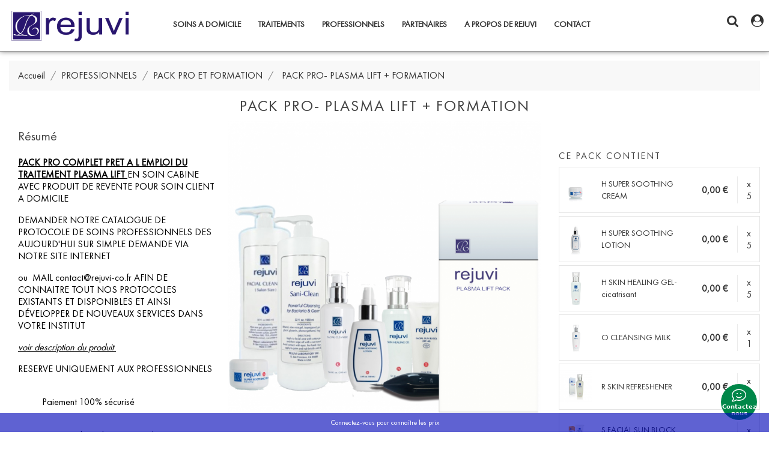

--- FILE ---
content_type: text/html; charset=utf-8
request_url: https://www.rejuvi-co.fr/pack-pro-et-formation/150-plasma-lift.html
body_size: 59638
content:
<!doctype html>
<html lang="fr">

  <head>
    
      <meta charset="utf-8">
<meta http-equiv="x-ua-compatible" content="ie=edge">


  <link rel="canonical" href="https://www.rejuvi-co.fr/pack-pro-et-formation/150-plasma-lift.html">

  <title>PACK PRO-  PLASMA LIFT + FORMATION</title>
  <meta name="description" content="PACK PRO COMPLET PRET A L EMPLOI DU TRAITEMENT PLASMA LIFT EN SOIN CABINE AVEC PRODUIT DE REVENTE POUR SOIN CLIENT A DOMICILE
DEMANDER NOTRE CATALOGUE DE PROTOCOLE DE SOINS PROFESSIONNELS DES AUJOURD&#039;HUI SUR SIMPLE DEMANDE VIA NOTRE SITE INTERNET
ou  MAIL contact@rejuvi-co.fr AFIN DE CONNAITRE TOUT NOS PROTOCOLES EXISTANTS ET DISPONIBLES ET AINSI DÉVELOPPER DE NOUVEAUX SERVICES DANS VOTRE INSTITUT
voir description du produit 

RESERVE UNIQUEMENT AUX PROFESSIONNELS  ">
  <meta name="keywords" content="">
    

<meta name="viewport" content="width=device-width, initial-scale=1">

<link rel="icon" type="image/vnd.microsoft.icon" href="/img/favicon.ico?1588073783">
<link rel="shortcut icon" type="image/x-icon" href="/img/favicon.ico?1588073783">

    <link rel="stylesheet" href="/modules/ps_checkout/views/css/payments.css?version=4.4.1" type="text/css" media="all">
  <link rel="stylesheet" href="https://www.rejuvi-co.fr/themes/cosmetics_and_health/assets/cache/theme-fcfe08206.css" type="text/css" media="all">




    <script type="text/javascript" src="https://www.rejuvi-co.fr/themes/cosmetics_and_health/assets/cache/head-6e88ed205.js" ></script>
  <script type="text/javascript" src="https://www.google.com/recaptcha/api.js?hl=fr" ></script>


  <script type="text/javascript">
        var baseDir = "https:\/\/www.rejuvi-co.fr\/";
        var check_bellow = "Veuillez v\u00e9rifier ci-dessous:";
        var disable_comment = "Criterion is not exists for this product.";
        var fancybox_caption = 1;
        var fancybox_cover_div = ".product-cover div";
        var fancybox_gallery = 1;
        var fancybox_thumbhover = 1;
        var fancybox_thumbs = ".thumb-container img";
        var moderation_active = 0;
        var p_version = "1.7";
        var prestashop = {"cart":{"products":[],"totals":{"total":{"type":"total","label":"Total","amount":0,"value":"0,00\u00a0\u20ac"},"total_including_tax":{"type":"total","label":"Total TTC","amount":0,"value":"0,00\u00a0\u20ac"},"total_excluding_tax":{"type":"total","label":"Total HT :","amount":0,"value":"0,00\u00a0\u20ac"}},"subtotals":{"products":{"type":"products","label":"Sous-total","amount":0,"value":"0,00\u00a0\u20ac"},"discounts":null,"shipping":{"type":"shipping","label":"Livraison","amount":0,"value":"gratuit"},"tax":null},"products_count":0,"summary_string":"0 articles","vouchers":{"allowed":1,"added":[]},"discounts":[],"minimalPurchase":0,"minimalPurchaseRequired":""},"currency":{"name":"Euro","iso_code":"EUR","iso_code_num":"978","sign":"\u20ac"},"customer":{"lastname":null,"firstname":null,"email":null,"birthday":null,"newsletter":null,"newsletter_date_add":null,"optin":null,"website":null,"company":null,"siret":null,"ape":null,"is_logged":false,"gender":{"type":null,"name":null},"addresses":[]},"language":{"name":"Fran\u00e7ais (French)","iso_code":"fr","locale":"fr-FR","language_code":"fr","is_rtl":"0","date_format_lite":"d\/m\/Y","date_format_full":"d\/m\/Y H:i:s","id":2},"page":{"title":"","canonical":null,"meta":{"title":"PACK PRO-  PLASMA LIFT + FORMATION","description":"PACK PRO COMPLET PRET A L EMPLOI DU TRAITEMENT\u00a0PLASMA LIFT\u00a0EN SOIN CABINE AVEC PRODUIT DE REVENTE POUR SOIN CLIENT A DOMICILE\nDEMANDER NOTRE CATALOGUE DE PROTOCOLE DE SOINS PROFESSIONNELS DES AUJOURD'HUI SUR SIMPLE DEMANDE VIA NOTRE SITE INTERNET\nou\u00a0 MAIL contact@rejuvi-co.fr AFIN DE CONNAITRE TOUT NOS PROTOCOLES EXISTANTS ET DISPONIBLES ET AINSI D\u00c9VELOPPER DE NOUVEAUX SERVICES DANS VOTRE INSTITUT\nvoir description du produit\u00a0\n\nRESERVE UNIQUEMENT AUX PROFESSIONNELS\u00a0\u00a0","keywords":"","robots":"index"},"page_name":"product","body_classes":{"lang-fr":true,"lang-rtl":false,"country-FR":true,"currency-EUR":true,"layout-full-width":true,"page-product":true,"tax-display-enabled":true,"product-id-150":true,"product-PACK PRO-  PLASMA LIFT + FORMATION":true,"product-id-category-59":true,"product-id-manufacturer-0":true,"product-id-supplier-0":true,"product-available-for-order":true},"admin_notifications":[]},"shop":{"name":"Rejuvi France","logo":"\/img\/my-shop-logo-1588073783.jpg","stores_icon":"\/img\/logo_stores.png","favicon":"\/img\/favicon.ico"},"urls":{"base_url":"https:\/\/www.rejuvi-co.fr\/","current_url":"https:\/\/www.rejuvi-co.fr\/pack-pro-et-formation\/150-plasma-lift.html","shop_domain_url":"https:\/\/www.rejuvi-co.fr","img_ps_url":"https:\/\/www.rejuvi-co.fr\/img\/","img_cat_url":"https:\/\/www.rejuvi-co.fr\/img\/c\/","img_lang_url":"https:\/\/www.rejuvi-co.fr\/img\/l\/","img_prod_url":"https:\/\/www.rejuvi-co.fr\/img\/p\/","img_manu_url":"https:\/\/www.rejuvi-co.fr\/img\/m\/","img_sup_url":"https:\/\/www.rejuvi-co.fr\/img\/su\/","img_ship_url":"https:\/\/www.rejuvi-co.fr\/img\/s\/","img_store_url":"https:\/\/www.rejuvi-co.fr\/img\/st\/","img_col_url":"https:\/\/www.rejuvi-co.fr\/img\/co\/","img_url":"https:\/\/www.rejuvi-co.fr\/themes\/cosmetics_and_health\/assets\/img\/","css_url":"https:\/\/www.rejuvi-co.fr\/themes\/cosmetics_and_health\/assets\/css\/","js_url":"https:\/\/www.rejuvi-co.fr\/themes\/cosmetics_and_health\/assets\/js\/","pic_url":"https:\/\/www.rejuvi-co.fr\/upload\/","pages":{"address":"https:\/\/www.rejuvi-co.fr\/adresse","addresses":"https:\/\/www.rejuvi-co.fr\/adresses","authentication":"https:\/\/www.rejuvi-co.fr\/connexion","cart":"https:\/\/www.rejuvi-co.fr\/panier","category":"https:\/\/www.rejuvi-co.fr\/index.php?controller=category","cms":"https:\/\/www.rejuvi-co.fr\/index.php?controller=cms","contact":"https:\/\/www.rejuvi-co.fr\/Nous-contacter","discount":"https:\/\/www.rejuvi-co.fr\/reduction","guest_tracking":"https:\/\/www.rejuvi-co.fr\/suivi-commande-invite","history":"https:\/\/www.rejuvi-co.fr\/historique-commandes","identity":"https:\/\/www.rejuvi-co.fr\/identite","index":"https:\/\/www.rejuvi-co.fr\/","my_account":"https:\/\/www.rejuvi-co.fr\/mon-compte","order_confirmation":"https:\/\/www.rejuvi-co.fr\/confirmation-commande","order_detail":"https:\/\/www.rejuvi-co.fr\/index.php?controller=order-detail","order_follow":"https:\/\/www.rejuvi-co.fr\/suivi-commande","order":"https:\/\/www.rejuvi-co.fr\/commande","order_return":"https:\/\/www.rejuvi-co.fr\/index.php?controller=order-return","order_slip":"https:\/\/www.rejuvi-co.fr\/avoirs","pagenotfound":"https:\/\/www.rejuvi-co.fr\/page-introuvable","password":"https:\/\/www.rejuvi-co.fr\/recuperation-mot-de-passe","pdf_invoice":"https:\/\/www.rejuvi-co.fr\/index.php?controller=pdf-invoice","pdf_order_return":"https:\/\/www.rejuvi-co.fr\/index.php?controller=pdf-order-return","pdf_order_slip":"https:\/\/www.rejuvi-co.fr\/index.php?controller=pdf-order-slip","prices_drop":"https:\/\/www.rejuvi-co.fr\/promotions","product":"https:\/\/www.rejuvi-co.fr\/index.php?controller=product","search":"https:\/\/www.rejuvi-co.fr\/recherche","sitemap":"https:\/\/www.rejuvi-co.fr\/plan du site","stores":"https:\/\/www.rejuvi-co.fr\/magasins","supplier":"https:\/\/www.rejuvi-co.fr\/fournisseur","register":"https:\/\/www.rejuvi-co.fr\/connexion?create_account=1","order_login":"https:\/\/www.rejuvi-co.fr\/commande?login=1"},"alternative_langs":{"fr":"https:\/\/www.rejuvi-co.fr\/pack-pro-et-formation\/150-plasma-lift.html"},"theme_assets":"\/themes\/cosmetics_and_health\/assets\/","actions":{"logout":"https:\/\/www.rejuvi-co.fr\/?mylogout="},"no_picture_image":{"bySize":{"small_default":{"url":"https:\/\/www.rejuvi-co.fr\/img\/p\/fr-default-small_default.jpg","width":98,"height":98},"cart_default":{"url":"https:\/\/www.rejuvi-co.fr\/img\/p\/fr-default-cart_default.jpg","width":139,"height":139},"home_default":{"url":"https:\/\/www.rejuvi-co.fr\/img\/p\/fr-default-home_default.jpg","width":400,"height":400},"medium_default":{"url":"https:\/\/www.rejuvi-co.fr\/img\/p\/fr-default-medium_default.jpg","width":452,"height":452},"large_default":{"url":"https:\/\/www.rejuvi-co.fr\/img\/p\/fr-default-large_default.jpg","width":730,"height":730}},"small":{"url":"https:\/\/www.rejuvi-co.fr\/img\/p\/fr-default-small_default.jpg","width":98,"height":98},"medium":{"url":"https:\/\/www.rejuvi-co.fr\/img\/p\/fr-default-home_default.jpg","width":400,"height":400},"large":{"url":"https:\/\/www.rejuvi-co.fr\/img\/p\/fr-default-large_default.jpg","width":730,"height":730},"legend":""}},"configuration":{"display_taxes_label":true,"display_prices_tax_incl":true,"is_catalog":true,"show_prices":false,"opt_in":{"partner":true},"quantity_discount":{"type":"price","label":"Prix"},"voucher_enabled":1,"return_enabled":0},"field_required":[],"breadcrumb":{"links":[{"title":"Accueil","url":"https:\/\/www.rejuvi-co.fr\/"},{"title":"PROFESSIONNELS","url":"https:\/\/www.rejuvi-co.fr\/7-professionnels"},{"title":"PACK PRO ET FORMATION","url":"https:\/\/www.rejuvi-co.fr\/59-pack-pro-et-formation"},{"title":"PACK PRO-  PLASMA LIFT + FORMATION","url":"https:\/\/www.rejuvi-co.fr\/pack-pro-et-formation\/150-plasma-lift.html"}],"count":4},"link":{"protocol_link":"https:\/\/","protocol_content":"https:\/\/"},"time":1766440804,"static_token":"dd1b7a0daf5ad116bace7dd9bd1ce41d","token":"3e4d8924a033d9bab56819a2ba3069e2"};
        var prestashopFacebookAjaxController = "https:\/\/www.rejuvi-co.fr\/module\/ps_facebook\/Ajax";
        var productcomment_added = "Thanks for your Review. Your comment has been added!";
        var productcomment_added_moderation = "Merci pour votre avis. Il sera disponible une fois approuv\u00e9 par un mod\u00e9rateur.";
        var productcomments_controller_url = "https:\/\/www.rejuvi-co.fr\/module\/ddproductcomments\/default";
        var productcomments_url_rewrite = "1";
        var ps_checkout3dsEnabled = true;
        var ps_checkoutApplePayUrl = "https:\/\/www.rejuvi-co.fr\/module\/ps_checkout\/applepay?token=dd1b7a0daf5ad116bace7dd9bd1ce41d";
        var ps_checkoutAutoRenderDisabled = false;
        var ps_checkoutCancelUrl = "https:\/\/www.rejuvi-co.fr\/module\/ps_checkout\/cancel?token=dd1b7a0daf5ad116bace7dd9bd1ce41d";
        var ps_checkoutCardBrands = ["MASTERCARD","VISA","AMEX","CB_NATIONALE"];
        var ps_checkoutCardFundingSourceImg = "\/modules\/ps_checkout\/views\/img\/payment-cards.png";
        var ps_checkoutCardLogos = {"AMEX":"\/modules\/ps_checkout\/views\/img\/amex.svg","CB_NATIONALE":"\/modules\/ps_checkout\/views\/img\/cb.svg","DINERS":"\/modules\/ps_checkout\/views\/img\/diners.svg","DISCOVER":"\/modules\/ps_checkout\/views\/img\/discover.svg","JCB":"\/modules\/ps_checkout\/views\/img\/jcb.svg","MAESTRO":"\/modules\/ps_checkout\/views\/img\/maestro.svg","MASTERCARD":"\/modules\/ps_checkout\/views\/img\/mastercard.svg","UNIONPAY":"\/modules\/ps_checkout\/views\/img\/unionpay.svg","VISA":"\/modules\/ps_checkout\/views\/img\/visa.svg"};
        var ps_checkoutCartProductCount = 0;
        var ps_checkoutCheckUrl = "https:\/\/www.rejuvi-co.fr\/module\/ps_checkout\/check?token=dd1b7a0daf5ad116bace7dd9bd1ce41d";
        var ps_checkoutCheckoutTranslations = {"checkout.go.back.link.title":"Retourner au tunnel de commande","checkout.go.back.label":"Tunnel de commande","checkout.card.payment":"Paiement par carte","checkout.page.heading":"R\u00e9sum\u00e9 de commande","checkout.cart.empty":"Votre panier d'achat est vide.","checkout.page.subheading.card":"Carte","checkout.page.subheading.paypal":"PayPal","checkout.payment.by.card":"Vous avez choisi de payer par carte.","checkout.payment.by.paypal":"Vous avez choisi de payer par PayPal.","checkout.order.summary":"Voici un r\u00e9sum\u00e9 de votre commande :","checkout.order.amount.total":"Le montant total de votre panier est de","checkout.order.included.tax":"(TTC)","checkout.order.confirm.label":"Veuillez finaliser votre commande en cliquant sur &quot;Je valide ma commande&quot;","paypal.hosted-fields.label.card-name":"Nom du titulaire de la carte","paypal.hosted-fields.placeholder.card-name":"Nom du titulaire de la carte","paypal.hosted-fields.label.card-number":"Num\u00e9ro de carte","paypal.hosted-fields.placeholder.card-number":"Num\u00e9ro de carte","paypal.hosted-fields.label.expiration-date":"Date d'expiration","paypal.hosted-fields.placeholder.expiration-date":"MM\/YY","paypal.hosted-fields.label.cvv":"Code de s\u00e9curit\u00e9","paypal.hosted-fields.placeholder.cvv":"XXX","payment-method-logos.title":"Paiement 100% s\u00e9curis\u00e9","express-button.cart.separator":"ou","express-button.checkout.express-checkout":"Achat rapide","error.paypal-sdk":"L'instance du PayPal JavaScript SDK est manquante","error.google-pay-sdk":"L'instance du Google Pay Javascript SDK est manquante","error.google-pay.transaction-info":"Une erreur est survenue lors de la r\u00e9cup\u00e9ration des informations sur la transaction Google Pay","error.apple-pay-sdk":"L'instance du Apple Pay Javascript SDK est manquante","error.apple-pay.payment-request":"Une erreur est survenue lors de la r\u00e9cup\u00e9ration des informations sur la transaction Apple Pay","checkout.payment.others.link.label":"Autres moyens de paiement","checkout.payment.others.confirm.button.label":"Je valide ma commande","checkout.form.error.label":"Une erreur s'est produite lors du paiement. Veuillez r\u00e9essayer ou contacter le support.","loader-component.label.header":"Merci pour votre achat !","loader-component.label.body":"Veuillez patienter, nous traitons votre paiement","loader-component.label.body.longer":"Veuillez patienter, cela prend un peu plus de temps...","error.paypal-sdk.contingency.cancel":"Authentification du titulaire de carte annul\u00e9e, veuillez choisir un autre moyen de paiement ou essayez de nouveau.","error.paypal-sdk.contingency.error":"Une erreur est survenue lors de l'authentification du titulaire de la carte, veuillez choisir un autre moyen de paiement ou essayez de nouveau.","error.paypal-sdk.contingency.failure":"Echec de l'authentification du titulaire de la carte, veuillez choisir un autre moyen de paiement ou essayez de nouveau.","error.paypal-sdk.contingency.unknown":"L'identit\u00e9 du titulaire de la carte n'a pas pu \u00eatre v\u00e9rifi\u00e9e, veuillez choisir un autre moyen de paiement ou essayez de nouveau.","ok":"Ok","cancel":"Annuler","checkout.payment.token.delete.modal.header":"Voulez-vous supprimer cette m\u00e9thode de paiement ?","checkout.payment.token.delete.modal.content":"Cette m\u00e9thode de paiement sera supprim\u00e9e de votre compte :","checkout.payment.token.delete.modal.confirm-button":"Supprimer cette m\u00e9thode de paiement","checkout.payment.loader.processing-request":"Veuillez patienter, nous traitons votre demande...","APPLE_PAY_MERCHANT_SESSION_VALIDATION_ERROR":"Nous ne pouvons pas traiter votre paiement Apple Pay pour le moment. Cela peut \u00eatre d\u00fb \u00e0 un probl\u00e8me de v\u00e9rification de la configuration du paiement pour ce site. Veuillez r\u00e9essayer plus tard ou choisir un autre moyen de paiement.","APPROVE_APPLE_PAY_VALIDATION_ERROR":"Un probl\u00e8me est survenu lors du traitement de votre paiement Apple Pay. Veuillez v\u00e9rifier les d\u00e9tails de votre commande et r\u00e9essayer, ou utilisez un autre mode de paiement."};
        var ps_checkoutCheckoutUrl = "https:\/\/www.rejuvi-co.fr\/commande";
        var ps_checkoutConfirmUrl = "https:\/\/www.rejuvi-co.fr\/confirmation-commande";
        var ps_checkoutCreateUrl = "https:\/\/www.rejuvi-co.fr\/module\/ps_checkout\/create?token=dd1b7a0daf5ad116bace7dd9bd1ce41d";
        var ps_checkoutCspNonce = "";
        var ps_checkoutCustomMarks = [];
        var ps_checkoutExpressCheckoutCartEnabled = false;
        var ps_checkoutExpressCheckoutOrderEnabled = false;
        var ps_checkoutExpressCheckoutProductEnabled = false;
        var ps_checkoutExpressCheckoutSelected = false;
        var ps_checkoutExpressCheckoutUrl = "https:\/\/www.rejuvi-co.fr\/module\/ps_checkout\/ExpressCheckout?token=dd1b7a0daf5ad116bace7dd9bd1ce41d";
        var ps_checkoutFundingSource = "paypal";
        var ps_checkoutFundingSourcesSorted = ["card","paypal","paylater","bancontact","eps","giropay","ideal","mybank","p24","blik"];
        var ps_checkoutGooglePayUrl = "https:\/\/www.rejuvi-co.fr\/module\/ps_checkout\/googlepay?token=dd1b7a0daf5ad116bace7dd9bd1ce41d";
        var ps_checkoutHostedFieldsContingencies = "SCA_WHEN_REQUIRED";
        var ps_checkoutHostedFieldsEnabled = false;
        var ps_checkoutHostedFieldsSelected = false;
        var ps_checkoutIconsPath = "\/modules\/ps_checkout\/views\/img\/icons\/";
        var ps_checkoutLanguageIsoCode = "fr";
        var ps_checkoutLoaderImage = "\/modules\/ps_checkout\/views\/img\/loader.svg";
        var ps_checkoutPartnerAttributionId = "PrestaShop_Cart_PSXO_PSDownload";
        var ps_checkoutPayLaterCartPageButtonEnabled = false;
        var ps_checkoutPayLaterCategoryPageBannerEnabled = true;
        var ps_checkoutPayLaterHomePageBannerEnabled = true;
        var ps_checkoutPayLaterOrderPageBannerEnabled = true;
        var ps_checkoutPayLaterOrderPageButtonEnabled = false;
        var ps_checkoutPayLaterOrderPageMessageEnabled = true;
        var ps_checkoutPayLaterProductPageBannerEnabled = true;
        var ps_checkoutPayLaterProductPageButtonEnabled = false;
        var ps_checkoutPayLaterProductPageMessageEnabled = false;
        var ps_checkoutPayPalButtonConfiguration = {"color":"gold","shape":"pill","label":"pay"};
        var ps_checkoutPayPalEnvironment = "LIVE";
        var ps_checkoutPayPalOrderId = "";
        var ps_checkoutPayPalSdkConfig = {"clientId":"AXjYFXWyb4xJCErTUDiFkzL0Ulnn-bMm4fal4G-1nQXQ1ZQxp06fOuE7naKUXGkq2TZpYSiI9xXbs4eo","merchantId":"WJ3XNVSH3D4J8","currency":"EUR","intent":"capture","commit":"false","vault":"false","integrationDate":"2022-14-06","dataPartnerAttributionId":"PrestaShop_Cart_PSXO_PSDownload","dataCspNonce":"","dataEnable3ds":"true","enableFunding":"paylater","components":"marks,funding-eligibility,messages"};
        var ps_checkoutPayWithTranslations = {"card":"Payer par Carte","paypal":"Payer avec un compte PayPal","paylater":"Payer en plusieurs fois avec PayPal Pay Later","bancontact":"Payer avec Bancontact","eps":"Payer avec EPS","giropay":"Payer avec Giropay","ideal":"Payer avec iDEAL","mybank":"Payer avec MyBank","p24":"Payer avec Przelewy24","blik":"Payer avec BLIK"};
        var ps_checkoutPaymentMethodLogosTitleImg = "\/modules\/ps_checkout\/views\/img\/lock_checkout.svg";
        var ps_checkoutPaymentUrl = "https:\/\/www.rejuvi-co.fr\/module\/ps_checkout\/payment?token=dd1b7a0daf5ad116bace7dd9bd1ce41d";
        var ps_checkoutRenderPaymentMethodLogos = true;
        var ps_checkoutValidateUrl = "https:\/\/www.rejuvi-co.fr\/module\/ps_checkout\/validate?token=dd1b7a0daf5ad116bace7dd9bd1ce41d";
        var ps_checkoutVaultUrl = "https:\/\/www.rejuvi-co.fr\/module\/ps_checkout\/vault?token=dd1b7a0daf5ad116bace7dd9bd1ce41d";
        var ps_checkoutVersion = "4.4.1";
        var psemailsubscription_subscription = "https:\/\/www.rejuvi-co.fr\/module\/ps_emailsubscription\/subscription";
        var psr_icon_color = "#303BD3";
        var re_size = "normal";
        var re_theme = "light";
        var re_version = "1";
        var secure_key = "6d9d551fe4801091d4a61ac38c16efef";
        var site_key = "6LefBOYUAAAAAOU7_QLzRsd2gx-6ZQWA0rUsETy9";
        var there_is1 = "Il y a 1 erreur";
        var validate_first = "Je ne suis pas un robot, puis cliquez \u00e0 nouveau sur vous abonner";
        var whitelist_m = "";
        var whitelisted = false;
        var wrong_captcha = "Captcha faux.";
      </script>



  <!-- emarketing start -->
<meta name="google-site-verification" content="H6mz7cs99UKK7O43P7MI2B87f5PbhEM36Pnqz-tdgrE" />
<!-- Global site tag (gtag.js) - Google Ads: 609224457 -->
<script async src="https://www.googletagmanager.com/gtag/js?id=AW-609224457"></script>
<script>
  window.dataLayer = window.dataLayer || [];
  function gtag(){dataLayer.push(arguments);}
  gtag('js', new Date());

  gtag('config', 'AW-609224457');
</script>


<script>
  !function(f,b,e,v,n,t,s)
  {if(f.fbq)return;n=f.fbq=function(){n.callMethod?
  n.callMethod.apply(n,arguments):n.queue.push(arguments)};
  if(!f._fbq)f._fbq=n;n.push=n;n.loaded=!0;n.version='2.0';
  n.queue=[];t=b.createElement(e);t.async=!0;
  t.src=v;s=b.getElementsByTagName(e)[0];
  s.parentNode.insertBefore(t,s)}(window, document,'script',
  'https://connect.facebook.net/en_US/fbevents.js');
  fbq('init', '396136184884844');
  fbq('track', 'PageView');
</script>
<noscript>
  <img height="1" width="1" style="display:none"
      src="https://www.facebook.com/tr?id=396136184884844&ev=PageView&noscript=1"/>
</noscript>

<script>
var emarketingFBViewContent = function() {
  fbq('track', 'ViewContent', {
    content_name: document.getElementById("emarketing_product_name").value,
    content_category: document.getElementById("emarketing_product_category").value,
    content_ids: [document.getElementById("emarketing_product_id").value],
    content_type: 'product',
    value: document.getElementById("emarketing_product_price").value,
    currency: 'EUR'
  });

};
document.addEventListener('DOMContentLoaded', emarketingFBViewContent);
document.addEventListener('DOMContentLoaded', function(event) { prestashop.on('updatedProduct', emarketingFBViewContent)});
</script>
<script>
var emarketingFBAdd2Cart = function() { document.querySelectorAll('.add-to-cart, #add_to_cart button, #add_to_cart a, #add_to_cart input').forEach(function(a){
a.addEventListener('click', function(){
  fbq('track', 'AddToCart', {
    content_name: document.getElementById("emarketing_product_name").value,
    content_category: document.getElementById("emarketing_product_category").value,
    content_ids: [document.getElementById("emarketing_product_id").value],
    content_type: 'product',
    value: document.getElementById("emarketing_product_price").value,
    currency: 'EUR'
  });

});});};
document.addEventListener('DOMContentLoaded', emarketingFBAdd2Cart);
document.addEventListener('DOMContentLoaded', function(event) { prestashop.on('updatedProduct', emarketingFBAdd2Cart)});
</script>



<!-- emarketing end --><!-- module psproductcountdown start -->
<script type="text/javascript">
        var pspc_labels = ['days', 'hours', 'minutes', 'seconds'];
    var pspc_labels_lang = {
        'days': 'days',
        'hours': 'hours',
        'minutes': 'minutes',
        'seconds': 'seconds'
    };
        var pspc_show_weeks = 0;
    var pspc_psv = 1.7;
</script>
<!-- module psproductcountdown end --><!-- module hidepriceseasily by coeos.pro -->
<a href="https://www.rejuvi-co.fr/connexion">
	<div id="hidepriceseasily">
		<div id="hidepriceseasily_msg">Connectez-vous pour connaître les prix</div>
	</div>
	<div id="hidepriceseasily_r">
		<div id="hidepriceseasily_msg_r">Connectez-vous pour connaître les prix</div>
	</div>
</a>
  <script type="text/javascript">
    (window.gaDevIds=window.gaDevIds||[]).push('d6YPbH');
    (function(i,s,o,g,r,a,m){i['GoogleAnalyticsObject']=r;i[r]=i[r]||function(){
      (i[r].q=i[r].q||[]).push(arguments)},i[r].l=1*new Date();a=s.createElement(o),
      m=s.getElementsByTagName(o)[0];a.async=1;a.src=g;m.parentNode.insertBefore(a,m)
    })(window,document,'script','https://www.google-analytics.com/analytics.js','ga');

          ga('create', 'UA-90697176-1', 'auto');
                      ga('send', 'pageview');
        ga('require', 'ec');
  </script>

 <script type="text/javascript">
	var zoom_type = 'inner';
	var zoom_fade_in = 770;
    var zoom_fade_out = 770;
	var zoom_cursor_type = 'zoom-in';
		    var zoom_window_pos = 1;
		var zoom_scroll = false;
	var zoom_easing = true;
	var zoom_tint = false;
	var zoom_tint_color = '#333';
	var zoom_tint_opacity = 0;
    var zoom_lens_shape = 'round';
    var zoom_lens_size  = 345;
</script>
<script type="text/javascript">
	function applyElevateZoom(){
		var bigimage = $('.js-qv-product-cover').attr('src'); 
		$('.js-qv-product-cover').elevateZoom({
			zoomType: zoom_type,
			cursor: zoom_cursor_type,
			zoomWindowFadeIn: zoom_fade_in,
			zoomWindowFadeOut: zoom_fade_out,
			zoomWindowPosition: zoom_window_pos,
			scrollZoom: zoom_scroll,
			easing: zoom_easing,
			tint: zoom_tint,
			tintColour: zoom_tint_color,
			tintOpacity: zoom_tint_opacity,
			lensShape: zoom_lens_shape,
			lensSize: zoom_lens_size,
			zoomImage: bigimage,
			borderSize:1,borderColour:'#ebebeb', zoomWindowWidth:500, zoomWindowHeight:500, zoomLevel:1,lensBorderSize:0 	   });
	}
	$(document).ready(function(e) {
		if($(".zoomContainer").length){
		$(".zoomContainer").remove();	
		}
		applyElevateZoom();
		$(document).on('click','.input-color',function(e) {
            restartElevateZoom();
        });
		$(document).on('click','.js-qv-mask img.thumb',function(e) {
            restartElevateZoom();
        });
	});	

	function restartElevateZoom(){
		$(".zoomContainer").remove();
		applyElevateZoom();
	}

</script>

<script type="text/javascript">
        var link_cart = "https://www.rejuvi-co.fr/panier";
            var link_reward = "https://www.rejuvi-co.fr/affiliate-dashboard?ajax=1";
            var link_shopping_cart = "https://www.rejuvi-co.fr/module/ps_shoppingcart/ajax";
            var eam_sending_email = "Envoi...";
    var eam_email_invalid = "Le courriel est invalide";
    var eam_email_sent_limited = "Vous avez atteint le nombre maximum d'invitations";
    var eam_token = "dd1b7a0daf5ad116bace7dd9bd1ce41d";
    var name_is_blank = 'Le nom est requis';
    var email_is_blank = 'Email est requis';
    var email_is_invalid = 'Le courriel est invalide';
</script>
<script>(function(w,d,s,l,i){w[l]=w[l]||[];w[l].push({'gtm.start':new Date().getTime(),event:'gtm.js'});var f=d.getElementsByTagName(s)[0],j=d.createElement(s),dl=l!='dataLayer'?'&l='+l:'';j.async=true;j.src='//www.googletagmanager.com/gtm.js?id='+i+dl;f.parentNode.insertBefore(j,f);})(window,document,'script','dataLayer','GTM-WNXRKKD');</script>

    
  <meta property="og:type" content="product">
  <meta property="og:url" content="https://www.rejuvi-co.fr/pack-pro-et-formation/150-plasma-lift.html">
  <meta property="og:title" content="PACK PRO-  PLASMA LIFT + FORMATION">
  <meta property="og:site_name" content="Rejuvi France">
  <meta property="og:description" content="PACK PRO COMPLET PRET A L EMPLOI DU TRAITEMENT PLASMA LIFT EN SOIN CABINE AVEC PRODUIT DE REVENTE POUR SOIN CLIENT A DOMICILE
DEMANDER NOTRE CATALOGUE DE PROTOCOLE DE SOINS PROFESSIONNELS DES AUJOURD&#039;HUI SUR SIMPLE DEMANDE VIA NOTRE SITE INTERNET
ou  MAIL contact@rejuvi-co.fr AFIN DE CONNAITRE TOUT NOS PROTOCOLES EXISTANTS ET DISPONIBLES ET AINSI DÉVELOPPER DE NOUVEAUX SERVICES DANS VOTRE INSTITUT
voir description du produit 

RESERVE UNIQUEMENT AUX PROFESSIONNELS  ">
  <meta property="og:image" content="https://www.rejuvi-co.fr/2216-large_default/plasma-lift.jpg">
  <meta property="product:pretax_price:amount" content="0">
  <meta property="product:pretax_price:currency" content="EUR">
  <meta property="product:price:amount" content="0">
  <meta property="product:price:currency" content="EUR">
    <meta property="product:weight:value" content="5.040000">
  <meta property="product:weight:units" content="kg">
  
  </head>

  <body id="product" class="lang-fr country-fr currency-eur layout-full-width page-product tax-display-enabled product-id-150 product-pack-pro-plasma-lift-formation product-id-category-59 product-id-manufacturer-0 product-id-supplier-0 product-available-for-order">

    
      <noscript>
    <iframe src="//www.googletagmanager.com/ns.html?id=GTM-WNXRKKD" height="0" width="0" style="display:none;visibility:hidden"></iframe>
</noscript>
    

    <main>
      
              

      <header id="header">
        
          

  <div class="header-top">

       <div class="row">
	   <div class="tlo_menu"></div>
         <div class="tlo_belka"></div>  
		 <div class="belka">
		 <div class="lewabelka col-xs-12" style="padding: 0px;">
		 
		 <div class="menu_and_logo">
        <div class="col-lg-2 col-md-3 hidden-sm-down" id="_desktop_logo">
          <a href="https://www.rejuvi-co.fr/">
            <img class="logo img-responsive" src="/img/my-shop-logo-1588073783.jpg" alt="Rejuvi France">
          </a>
        </div>
        <div class="col-lg-10 col-md-7 col-sm-12 position-static">
          <div class="row">
            
<div class="menu col-lg-12 js-top-menu position-static hidden-md-down" id="_desktop_top_menu">
	
          <ul class="top-menu" id="top-menu" data-depth="0">
                    <li class="category" id="category-49">
                          <a
                class="dropdown-item"
                href="https://www.rejuvi-co.fr/49-soins-a-domicile" data-depth="0"
                              >
                                                                      <span class="pull-xs-right hidden-md-up">
                    <span data-target="#top_sub_menu_75877" data-toggle="collapse" class="navbar-toggler collapse-icons">
                      <i class="material-icons add">&#xE313;</i>
                      <i class="material-icons remove">&#xE316;</i>
                    </span>
                  </span>
                                SOINS A DOMICILE
              </a>
                            <div  class="popover sub-menu js-sub-menu collapse" id="top_sub_menu_75877">
                
          <ul class="top-menu"  data-depth="1">
                    <li class="category" id="category-19">
                          <a
                class="dropdown-item dropdown-submenu"
                href="https://www.rejuvi-co.fr/19-soin-des-cheveux" data-depth="1"
                              >
                                Soin des cheveux
              </a>
                          </li>
                    <li class="category" id="category-47">
                          <a
                class="dropdown-item dropdown-submenu"
                href="https://www.rejuvi-co.fr/47-rejuvi-" data-depth="1"
                              >
                                Rejuvi +
              </a>
                          </li>
                    <li class="category" id="category-50">
                          <a
                class="dropdown-item dropdown-submenu"
                href="https://www.rejuvi-co.fr/50-soin-de-la-peau" data-depth="1"
                              >
                                                                      <span class="pull-xs-right hidden-md-up">
                    <span data-target="#top_sub_menu_56774" data-toggle="collapse" class="navbar-toggler collapse-icons">
                      <i class="material-icons add">&#xE313;</i>
                      <i class="material-icons remove">&#xE316;</i>
                    </span>
                  </span>
                                SOIN DE LA PEAU
              </a>
                            <div  class="collapse" id="top_sub_menu_56774">
                
          <ul class="top-menu"  data-depth="2">
                    <li class="category" id="category-11">
                          <a
                class="dropdown-item"
                href="https://www.rejuvi-co.fr/11-soins-des-yeux" data-depth="2"
                              >
                                Soins des yeux
              </a>
                          </li>
                    <li class="category" id="category-13">
                          <a
                class="dropdown-item"
                href="https://www.rejuvi-co.fr/13-acne" data-depth="2"
                              >
                                Acné
              </a>
                          </li>
                    <li class="category" id="category-14">
                          <a
                class="dropdown-item"
                href="https://www.rejuvi-co.fr/14-anti-age" data-depth="2"
                              >
                                Anti-âge
              </a>
                          </li>
                    <li class="category" id="category-16">
                          <a
                class="dropdown-item"
                href="https://www.rejuvi-co.fr/16-nettoyage-tonification" data-depth="2"
                              >
                                Nettoyage &amp; Tonification
              </a>
                          </li>
                    <li class="category" id="category-17">
                          <a
                class="dropdown-item"
                href="https://www.rejuvi-co.fr/17-masques-faciaux" data-depth="2"
                              >
                                masques faciaux
              </a>
                          </li>
                    <li class="category" id="category-21">
                          <a
                class="dropdown-item"
                href="https://www.rejuvi-co.fr/21-hydratation-de-la-peau" data-depth="2"
                              >
                                Hydratation de la peau
              </a>
                          </li>
                    <li class="category" id="category-22">
                          <a
                class="dropdown-item"
                href="https://www.rejuvi-co.fr/22-soin-particulier" data-depth="2"
                              >
                                Soin particulier
              </a>
                          </li>
                    <li class="category" id="category-25">
                          <a
                class="dropdown-item"
                href="https://www.rejuvi-co.fr/25-blanchiment-et-pigmentation" data-depth="2"
                              >
                                Blanchiment et pigmentation
              </a>
                          </li>
              </ul>
    
              				  </div>
                          </li>
                    <li class="category" id="category-51">
                          <a
                class="dropdown-item dropdown-submenu"
                href="https://www.rejuvi-co.fr/51-produits-de-soins-corps" data-depth="1"
                              >
                                                                      <span class="pull-xs-right hidden-md-up">
                    <span data-target="#top_sub_menu_97" data-toggle="collapse" class="navbar-toggler collapse-icons">
                      <i class="material-icons add">&#xE313;</i>
                      <i class="material-icons remove">&#xE316;</i>
                    </span>
                  </span>
                                PRODUITS DE SOINS CORPS
              </a>
                            <div  class="collapse" id="top_sub_menu_97">
                
          <ul class="top-menu"  data-depth="2">
                    <li class="category" id="category-15">
                          <a
                class="dropdown-item"
                href="https://www.rejuvi-co.fr/15-soin-du-corps" data-depth="2"
                              >
                                Soin du corps
              </a>
                          </li>
                    <li class="category" id="category-20">
                          <a
                class="dropdown-item"
                href="https://www.rejuvi-co.fr/20-massage" data-depth="2"
                              >
                                Massage
              </a>
                          </li>
                    <li class="category" id="category-24">
                          <a
                class="dropdown-item"
                href="https://www.rejuvi-co.fr/24-bronzage-et-protection-solaire" data-depth="2"
                              >
                                Bronzage et protection solaire
              </a>
                          </li>
              </ul>
    
              				  </div>
                          </li>
              </ul>
    
              				  </div>
                          </li>
                    <li class="category" id="category-5">
                          <a
                class="dropdown-item"
                href="https://www.rejuvi-co.fr/5-traitements" data-depth="0"
                              >
                                                                      <span class="pull-xs-right hidden-md-up">
                    <span data-target="#top_sub_menu_36166" data-toggle="collapse" class="navbar-toggler collapse-icons">
                      <i class="material-icons add">&#xE313;</i>
                      <i class="material-icons remove">&#xE316;</i>
                    </span>
                  </span>
                                TRAITEMENTS
              </a>
                            <div  class="popover sub-menu js-sub-menu collapse" id="top_sub_menu_36166">
                
          <ul class="top-menu"  data-depth="1">
                    <li class="category" id="category-26">
                          <a
                class="dropdown-item dropdown-submenu"
                href="https://www.rejuvi-co.fr/26-acne" data-depth="1"
                              >
                                Acné
              </a>
                          </li>
                    <li class="category" id="category-27">
                          <a
                class="dropdown-item dropdown-submenu"
                href="https://www.rejuvi-co.fr/27-anti-age" data-depth="1"
                              >
                                Anti-âge
              </a>
                          </li>
                    <li class="category" id="category-28">
                          <a
                class="dropdown-item dropdown-submenu"
                href="https://www.rejuvi-co.fr/28-peau-mixte" data-depth="1"
                              >
                                Peau mixte
              </a>
                          </li>
                    <li class="category" id="category-29">
                          <a
                class="dropdown-item dropdown-submenu"
                href="https://www.rejuvi-co.fr/29-peau-seche-sensible" data-depth="1"
                              >
                                Peau sèche / sensible
              </a>
                          </li>
                    <li class="category" id="category-30">
                          <a
                class="dropdown-item dropdown-submenu"
                href="https://www.rejuvi-co.fr/30-peau-seche" data-depth="1"
                              >
                                Peau sèche
              </a>
                          </li>
                    <li class="category" id="category-31">
                          <a
                class="dropdown-item dropdown-submenu"
                href="https://www.rejuvi-co.fr/31-peau-normale" data-depth="1"
                              >
                                Peau normale
              </a>
                          </li>
                    <li class="category" id="category-32">
                          <a
                class="dropdown-item dropdown-submenu"
                href="https://www.rejuvi-co.fr/32-peau-grasse" data-depth="1"
                              >
                                Peau grasse
              </a>
                          </li>
                    <li class="category" id="category-33">
                          <a
                class="dropdown-item dropdown-submenu"
                href="https://www.rejuvi-co.fr/33-pigmentation" data-depth="1"
                              >
                                Pigmentation
              </a>
                          </li>
                    <li class="category" id="category-34">
                          <a
                class="dropdown-item dropdown-submenu"
                href="https://www.rejuvi-co.fr/34-peau-sensible-grasses" data-depth="1"
                              >
                                Peau sensible grasses
              </a>
                          </li>
              </ul>
    
              				  </div>
                          </li>
                    <li class="category" id="category-7">
                          <a
                class="dropdown-item"
                href="https://www.rejuvi-co.fr/7-professionnels" data-depth="0"
                              >
                                                                      <span class="pull-xs-right hidden-md-up">
                    <span data-target="#top_sub_menu_33381" data-toggle="collapse" class="navbar-toggler collapse-icons">
                      <i class="material-icons add">&#xE313;</i>
                      <i class="material-icons remove">&#xE316;</i>
                    </span>
                  </span>
                                PROFESSIONNELS
              </a>
                            <div  class="popover sub-menu js-sub-menu collapse" id="top_sub_menu_33381">
                
          <ul class="top-menu"  data-depth="1">
                    <li class="category" id="category-59">
                          <a
                class="dropdown-item dropdown-submenu"
                href="https://www.rejuvi-co.fr/59-pack-pro-et-formation" data-depth="1"
                              >
                                PACK PRO ET FORMATION
              </a>
                          </li>
                    <li class="category" id="category-58">
                          <a
                class="dropdown-item dropdown-submenu"
                href="https://www.rejuvi-co.fr/58-appareils" data-depth="1"
                              >
                                APPAREILS
              </a>
                          </li>
                    <li class="category" id="category-45">
                          <a
                class="dropdown-item dropdown-submenu"
                href="https://www.rejuvi-co.fr/45-enlevement-de-tatouage-unique" data-depth="1"
                              >
                                                                      <span class="pull-xs-right hidden-md-up">
                    <span data-target="#top_sub_menu_17912" data-toggle="collapse" class="navbar-toggler collapse-icons">
                      <i class="material-icons add">&#xE313;</i>
                      <i class="material-icons remove">&#xE316;</i>
                    </span>
                  </span>
                                Enlèvement de tatouage unique
              </a>
                            <div  class="collapse" id="top_sub_menu_17912">
                
          <ul class="top-menu"  data-depth="2">
                    <li class="category" id="category-52">
                          <a
                class="dropdown-item"
                href="https://www.rejuvi-co.fr/52-tattoo-remover" data-depth="2"
                              >
                                Tattoo Remover
              </a>
                          </li>
                    <li class="category" id="category-53">
                          <a
                class="dropdown-item"
                href="https://www.rejuvi-co.fr/53-master-classes" data-depth="2"
                              >
                                Master classes
              </a>
                          </li>
                    <li class="category" id="category-54">
                          <a
                class="dropdown-item"
                href="https://www.rejuvi-co.fr/54-cremes-et-anesthesiant-local" data-depth="2"
                              >
                                Cremes et anesthésiant local
              </a>
                          </li>
              </ul>
    
              				  </div>
                          </li>
                    <li class="category" id="category-37">
                          <a
                class="dropdown-item dropdown-submenu"
                href="https://www.rejuvi-co.fr/37-approche-de-l-acne" data-depth="1"
                              >
                                approche de l&#039;acné
              </a>
                          </li>
                    <li class="category" id="category-62">
                          <a
                class="dropdown-item dropdown-submenu"
                href="https://www.rejuvi-co.fr/62-microneedling" data-depth="1"
                              >
                                MICRONEEDLING
              </a>
                          </li>
                    <li class="category" id="category-39">
                          <a
                class="dropdown-item dropdown-submenu"
                href="https://www.rejuvi-co.fr/39-effaceur-de-spot-marron-et-grains-de-beaute" data-depth="1"
                              >
                                Effaceur de spot marron et grains de beauté
              </a>
                          </li>
                    <li class="category" id="category-35">
                          <a
                class="dropdown-item dropdown-submenu"
                href="https://www.rejuvi-co.fr/35-aha-complexe" data-depth="1"
                              >
                                AHA Complexe
              </a>
                          </li>
                    <li class="category" id="category-36">
                          <a
                class="dropdown-item dropdown-submenu"
                href="https://www.rejuvi-co.fr/36-peeling-lait-unique" data-depth="1"
                              >
                                Peeling Lait Unique
              </a>
                          </li>
                    <li class="category" id="category-66">
                          <a
                class="dropdown-item dropdown-submenu"
                href="https://www.rejuvi-co.fr/66-soin-des-yeux" data-depth="1"
                              >
                                Soin des yeux
              </a>
                          </li>
                    <li class="category" id="category-38">
                          <a
                class="dropdown-item dropdown-submenu"
                href="https://www.rejuvi-co.fr/38-blanchiment-de-la-peau" data-depth="1"
                              >
                                Blanchiment de la peau
              </a>
                          </li>
                    <li class="category" id="category-40">
                          <a
                class="dropdown-item dropdown-submenu"
                href="https://www.rejuvi-co.fr/40-traitement-des-yeux-rajeunissant" data-depth="1"
                              >
                                Traitement des yeux rajeunissant
              </a>
                          </li>
                    <li class="category" id="category-41">
                          <a
                class="dropdown-item dropdown-submenu"
                href="https://www.rejuvi-co.fr/41-traitement-retinoides-formule-de-retinol" data-depth="1"
                              >
                                traitement rétinoïdes (formule de rétinol)
              </a>
                          </li>
                    <li class="category" id="category-42">
                          <a
                class="dropdown-item dropdown-submenu"
                href="https://www.rejuvi-co.fr/42-anti-cellulite" data-depth="1"
                              >
                                Anti-Cellulite
              </a>
                          </li>
                    <li class="category" id="category-43">
                          <a
                class="dropdown-item dropdown-submenu"
                href="https://www.rejuvi-co.fr/43-masque-aux-algues" data-depth="1"
                              >
                                masque aux algues
              </a>
                          </li>
                    <li class="category" id="category-44">
                          <a
                class="dropdown-item dropdown-submenu"
                href="https://www.rejuvi-co.fr/44-amelioration-par-microdermabrasion" data-depth="1"
                              >
                                Amélioration par  microdermabrasion
              </a>
                          </li>
                    <li class="category" id="category-48">
                          <a
                class="dropdown-item dropdown-submenu"
                href="https://www.rejuvi-co.fr/48-traitement-de-serum-d-acide-hyaluronique" data-depth="1"
                              >
                                Traitement de sérum d&#039;acide hyaluronique
              </a>
                          </li>
                    <li class="category" id="category-60">
                          <a
                class="dropdown-item dropdown-submenu"
                href="https://www.rejuvi-co.fr/60-soin-liftant-sans-chirurgie" data-depth="1"
                              >
                                Soin liftant sans chirurgie
              </a>
                          </li>
                    <li class="category" id="category-67">
                          <a
                class="dropdown-item dropdown-submenu"
                href="https://www.rejuvi-co.fr/67-soin-de-la-peau" data-depth="1"
                              >
                                Soin de la peau
              </a>
                          </li>
                    <li class="category" id="category-68">
                          <a
                class="dropdown-item dropdown-submenu"
                href="https://www.rejuvi-co.fr/68-anti-age" data-depth="1"
                              >
                                Anti-âge
              </a>
                          </li>
                    <li class="category" id="category-69">
                          <a
                class="dropdown-item dropdown-submenu"
                href="https://www.rejuvi-co.fr/69-hydratation-de-la-peau" data-depth="1"
                              >
                                Hydratation de la peau
              </a>
                          </li>
                    <li class="category" id="category-70">
                          <a
                class="dropdown-item dropdown-submenu"
                href="https://www.rejuvi-co.fr/70-acne" data-depth="1"
                              >
                                Acné
              </a>
                          </li>
                    <li class="category" id="category-71">
                          <a
                class="dropdown-item dropdown-submenu"
                href="https://www.rejuvi-co.fr/71-nettoyage-et-tonification" data-depth="1"
                              >
                                Nettoyage et tonification
              </a>
                          </li>
                    <li class="category" id="category-72">
                          <a
                class="dropdown-item dropdown-submenu"
                href="https://www.rejuvi-co.fr/72-soin-particulier" data-depth="1"
                              >
                                Soin particulier
              </a>
                          </li>
                    <li class="category" id="category-73">
                          <a
                class="dropdown-item dropdown-submenu"
                href="https://www.rejuvi-co.fr/73-soin-du-corps" data-depth="1"
                              >
                                Soin du corps
              </a>
                          </li>
                    <li class="category" id="category-74">
                          <a
                class="dropdown-item dropdown-submenu"
                href="https://www.rejuvi-co.fr/74-massage" data-depth="1"
                              >
                                Massage
              </a>
                          </li>
                    <li class="category" id="category-75">
                          <a
                class="dropdown-item dropdown-submenu"
                href="https://www.rejuvi-co.fr/75-bronzage-et-protection-solaire" data-depth="1"
                              >
                                Bronzage et Protection solaire
              </a>
                          </li>
                    <li class="category" id="category-76">
                          <a
                class="dropdown-item dropdown-submenu"
                href="https://www.rejuvi-co.fr/76-bronzage-et-protection-solaire" data-depth="1"
                              >
                                Bronzage et protection solaire
              </a>
                          </li>
                    <li class="category" id="category-77">
                          <a
                class="dropdown-item dropdown-submenu"
                href="https://www.rejuvi-co.fr/77-bronzage-et-protection-solaire" data-depth="1"
                              >
                                Bronzage et protection solaire
              </a>
                          </li>
                    <li class="category" id="category-78">
                          <a
                class="dropdown-item dropdown-submenu"
                href="https://www.rejuvi-co.fr/78-blanchiment-et-pigmentation" data-depth="1"
                              >
                                Blanchiment et pigmentation
              </a>
                          </li>
                    <li class="category" id="category-79">
                          <a
                class="dropdown-item dropdown-submenu"
                href="https://www.rejuvi-co.fr/79-masques-faciaux" data-depth="1"
                              >
                                Masques faciaux
              </a>
                          </li>
              </ul>
    
              				  </div>
                          </li>
                    <li class="category" id="category-8">
                          <a
                class="dropdown-item"
                href="https://www.rejuvi-co.fr/8-partenaires" data-depth="0"
                              >
                                                                      <span class="pull-xs-right hidden-md-up">
                    <span data-target="#top_sub_menu_1524" data-toggle="collapse" class="navbar-toggler collapse-icons">
                      <i class="material-icons add">&#xE313;</i>
                      <i class="material-icons remove">&#xE316;</i>
                    </span>
                  </span>
                                PARTENAIRES
              </a>
                            <div  class="popover sub-menu js-sub-menu collapse" id="top_sub_menu_1524">
                
          <ul class="top-menu"  data-depth="1">
                    <li class="category" id="category-55">
                          <a
                class="dropdown-item dropdown-submenu"
                href="https://www.rejuvi-co.fr/55-rejuvi-france" data-depth="1"
                              >
                                Rejuvi France
              </a>
                          </li>
              </ul>
    
              				  </div>
                          </li>
                    <li class="cms-page" id="cms-page-4">
                          <a
                class="dropdown-item"
                href="https://www.rejuvi-co.fr/content/4-a-propos" data-depth="0"
                              >
                                A propos de Rejuvi
              </a>
                          </li>
                    <li class="link" id="lnk-contact">
                          <a
                class="dropdown-item"
                href="https://www.rejuvi-co.fr/Nous-contacter" data-depth="0"
                              >
                                CONTACT
              </a>
                          </li>
              </ul>
    
</div>

            <div class="clearfix"></div>
          </div>
		  </div>
        </div>
      </div>
	  
	   
  
 <nav class="header-nav">
            <div class="right-nav">
                <!-- Block search module TOP -->
<div id="_desktop_search_plugin" class="col-lg-4 col-sm-12 search-widget catalog_mode_search">
	<span class="search_button"></span>
	<div class="search_toggle">
	<div id="search_plugin" data-search-controller-url="//www.rejuvi-co.fr/recherche">
		<form method="get" action="//www.rejuvi-co.fr/recherche">
			<input type="hidden" name="controller" value="search">
			<input type="text" name="s" value="" placeholder="Rechercher">
			<button type="submit">
			</button>
		</form>
	</div>
</div>
</div>
<!-- /Block search module TOP -->
  <div class="user-info dropdown js-dropdown">
  	<span class="user-info-title expand-more _gray-darker" data-toggle="dropdown"><div class="login-icons"></div></span>
    <ul class="dropdown-menu">
	      <li>
	  <a class="dropdown-item" href="https://www.rejuvi-co.fr/mon-compte" title="Identifiez-vous" rel="nofollow">
        <span>Connexion</span></a>
	  </li>
    	</ul>
  </div>

          <div class="hidden-md-up text-xs-center mobile">
            <div class="pull-xs-left" id="menu-icon">
              <i class="material-icons">&#xE5D2;</i>
            </div>
            <div class="pull-xs-right" id="_mobile_cart"></div>
            <div class="pull-xs-right" id="_mobile_user_info"></div>
            <div class="top-logo" id="_mobile_logo"></div>
          </div>          
        </div>  
		</div>  
  </nav>
 </div>    
	
      <div id="mobile_top_menu_wrapper" class="row hidden-md-up" style="display:none;">
        <div class="js-top-menu mobile" id="_mobile_top_menu"></div>
        <div class="js-top-menu-bottom">
          <div id="_mobile_currency_selector"></div>
          <div id="_mobile_language_selector"></div>
          <div id="_mobile_contact_link"></div>
        </div>
		</div>
	

</div>

        
      </header>

      
        
<aside id="notifications">
  <div class="container">
    
    
    
      </div>
</aside>
      

      <section id="wrapper">
        
        <div class="container">
          
            <nav data-depth="4" class="breadcrumb hidden-sm-down">
  <ol itemscope itemtype="http://schema.org/BreadcrumbList">
          <li itemprop="itemListElement" itemscope itemtype="http://schema.org/ListItem">
        <a itemprop="item" href="https://www.rejuvi-co.fr/">
          <span itemprop="name">Accueil</span>
        </a>
        <meta itemprop="position" content="1">
      </li>
          <li itemprop="itemListElement" itemscope itemtype="http://schema.org/ListItem">
        <a itemprop="item" href="https://www.rejuvi-co.fr/7-professionnels">
          <span itemprop="name">PROFESSIONNELS</span>
        </a>
        <meta itemprop="position" content="2">
      </li>
          <li itemprop="itemListElement" itemscope itemtype="http://schema.org/ListItem">
        <a itemprop="item" href="https://www.rejuvi-co.fr/59-pack-pro-et-formation">
          <span itemprop="name">PACK PRO ET FORMATION</span>
        </a>
        <meta itemprop="position" content="3">
      </li>
          <li itemprop="itemListElement" itemscope itemtype="http://schema.org/ListItem">
        <a itemprop="item" href="https://www.rejuvi-co.fr/pack-pro-et-formation/150-plasma-lift.html">
          <span itemprop="name">PACK PRO-  PLASMA LIFT + FORMATION</span>
        </a>
        <meta itemprop="position" content="4">
      </li>
      </ol>
</nav>
          

          

          
  <div id="content-wrapper">
    
    

  <section id="main" itemscope itemtype="https://schema.org/Product">
    <meta itemprop="url" content="https://www.rejuvi-co.fr/pack-pro-et-formation/150-plasma-lift.html">
<div class="col-md-13 description-disabled-1">
	<div class="short_description">Résumé</div>
	
     <div id="product-description-short-150" itemprop="description"><p><strong><span style="text-decoration:underline;">PACK PRO COMPLET PRET A L EMPLOI DU TRAITEMENT PLASMA LIFT </span></strong>EN SOIN CABINE AVEC PRODUIT DE REVENTE POUR SOIN CLIENT A DOMICILE</p>
<p>DEMANDER NOTRE CATALOGUE DE PROTOCOLE DE SOINS PROFESSIONNELS DES AUJOURD'HUI SUR SIMPLE DEMANDE VIA NOTRE SITE INTERNET</p>
<p>ou  MAIL contact@rejuvi-co.fr AFIN DE CONNAITRE TOUT NOS PROTOCOLES EXISTANTS ET DISPONIBLES ET AINSI DÉVELOPPER DE NOUVEAUX SERVICES DANS VOTRE INSTITUT</p>
<p><em><span style="text-decoration:underline;">voir description du produit </span></em></p>
<p></p>
<p>RESERVE UNIQUEMENT AUX PROFESSIONNELS  </p></div>
       
					 
        		<!--  /Module ProductComments -->        
		<div class="blockreassurance_product">
            <div style="cursor:pointer;" onclick="window.open('https://www.rejuvi-co.fr/content/5-paiement-securise')">
            <span class="item-product">
                                                        <img class="svg invisible" src="/modules/blockreassurance/img/ic_verified_user_black_36dp_1x.png">
                                    &nbsp;
            </span>
                          <p class="block-title" style="color:#000000;">Paiement 100% sécurisé</p>
                    </div>
            <div style="cursor:pointer;" onclick="window.open('https://www.rejuvi-co.fr/content/1-livraison')">
            <span class="item-product">
                                                        <img class="svg invisible" src="/modules/blockreassurance/img/ic_local_shipping_black_36dp_1x.png">
                                    &nbsp;
            </span>
                          <p class="block-title" style="color:#000000;">Livraison domicile ou point relais</p>
                    </div>
            <div style="cursor:pointer;" onclick="window.open('https://www.rejuvi-co.fr/content/3-Conditions-generales-de-ventes')">
            <span class="item-product">
                                                        <img class="svg invisible" src="/modules/blockreassurance/img/ic_swap_horiz_black_36dp_1x.png">
                                    &nbsp;
            </span>
                          <p class="block-title" style="color:#000000;">Retour</p>
                    </div>
        <div class="clearfix"></div>
</div>

</div>
<div class="row">
      <div class="col-md-14">
	       

            
              <h1 class="h1 product" itemprop="name">PACK PRO-  PLASMA LIFT + FORMATION</h1>
            
          
        
          <section class="page-content" id="content">
            

              
                <div class="images-container">
  
    <div class="product-cover">
      <img class="js-qv-product-cover" src="https://www.rejuvi-co.fr/2216-large_default/plasma-lift.jpg" alt="" title="" style="width:100%;" itemprop="image">
      <div class="layer hidden-sm-down" data-toggle="modal" data-target="#product-modal">
	   <i class="material-icons zoom-in">&#xE8FF;</i>
		<!-- emarketing start -->
<meta name="google-site-verification" content="H6mz7cs99UKK7O43P7MI2B87f5PbhEM36Pnqz-tdgrE" />
<!-- Global site tag (gtag.js) - Google Ads: 609224457 -->
<script async src="https://www.googletagmanager.com/gtag/js?id=AW-609224457"></script>
<script>
  window.dataLayer = window.dataLayer || [];
  function gtag(){dataLayer.push(arguments);}
  gtag('js', new Date());

  gtag('config', 'AW-609224457');
</script>


<script>
  !function(f,b,e,v,n,t,s)
  {if(f.fbq)return;n=f.fbq=function(){n.callMethod?
  n.callMethod.apply(n,arguments):n.queue.push(arguments)};
  if(!f._fbq)f._fbq=n;n.push=n;n.loaded=!0;n.version='2.0';
  n.queue=[];t=b.createElement(e);t.async=!0;
  t.src=v;s=b.getElementsByTagName(e)[0];
  s.parentNode.insertBefore(t,s)}(window, document,'script',
  'https://connect.facebook.net/en_US/fbevents.js');
  fbq('init', '396136184884844');
  fbq('track', 'PageView');
</script>
<noscript>
  <img height="1" width="1" style="display:none"
      src="https://www.facebook.com/tr?id=396136184884844&ev=PageView&noscript=1"/>
</noscript>

<script>
var emarketingFBViewContent = function() {
  fbq('track', 'ViewContent', {
    content_name: document.getElementById("emarketing_product_name").value,
    content_category: document.getElementById("emarketing_product_category").value,
    content_ids: [document.getElementById("emarketing_product_id").value],
    content_type: 'product',
    value: document.getElementById("emarketing_product_price").value,
    currency: 'EUR'
  });

};
document.addEventListener('DOMContentLoaded', emarketingFBViewContent);
document.addEventListener('DOMContentLoaded', function(event) { prestashop.on('updatedProduct', emarketingFBViewContent)});
</script>
<script>
var emarketingFBAdd2Cart = function() { document.querySelectorAll('.add-to-cart, #add_to_cart button, #add_to_cart a, #add_to_cart input').forEach(function(a){
a.addEventListener('click', function(){
  fbq('track', 'AddToCart', {
    content_name: document.getElementById("emarketing_product_name").value,
    content_category: document.getElementById("emarketing_product_category").value,
    content_ids: [document.getElementById("emarketing_product_id").value],
    content_type: 'product',
    value: document.getElementById("emarketing_product_price").value,
    currency: 'EUR'
  });

});});};
document.addEventListener('DOMContentLoaded', emarketingFBAdd2Cart);
document.addEventListener('DOMContentLoaded', function(event) { prestashop.on('updatedProduct', emarketingFBAdd2Cart)});
</script>



<!-- emarketing end --><!-- module psproductcountdown start -->
<script type="text/javascript">
        var pspc_labels = ['days', 'hours', 'minutes', 'seconds'];
    var pspc_labels_lang = {
        'days': 'days',
        'hours': 'hours',
        'minutes': 'minutes',
        'seconds': 'seconds'
    };
        var pspc_show_weeks = 0;
    var pspc_psv = 1.7;
</script>
<!-- module psproductcountdown end --><!-- module hidepriceseasily by coeos.pro -->
<a href="https://www.rejuvi-co.fr/connexion">
	<div id="hidepriceseasily">
		<div id="hidepriceseasily_msg">Connectez-vous pour connaître les prix</div>
	</div>
	<div id="hidepriceseasily_r">
		<div id="hidepriceseasily_msg_r">Connectez-vous pour connaître les prix</div>
	</div>
</a>
  <script type="text/javascript">
    (window.gaDevIds=window.gaDevIds||[]).push('d6YPbH');
    (function(i,s,o,g,r,a,m){i['GoogleAnalyticsObject']=r;i[r]=i[r]||function(){
      (i[r].q=i[r].q||[]).push(arguments)},i[r].l=1*new Date();a=s.createElement(o),
      m=s.getElementsByTagName(o)[0];a.async=1;a.src=g;m.parentNode.insertBefore(a,m)
    })(window,document,'script','https://www.google-analytics.com/analytics.js','ga');

          ga('create', 'UA-90697176-1', 'auto');
                      ga('send', 'pageview');
        ga('require', 'ec');
  </script>

 <script type="text/javascript">
	var zoom_type = 'inner';
	var zoom_fade_in = 770;
    var zoom_fade_out = 770;
	var zoom_cursor_type = 'zoom-in';
		    var zoom_window_pos = 1;
		var zoom_scroll = false;
	var zoom_easing = true;
	var zoom_tint = false;
	var zoom_tint_color = '#333';
	var zoom_tint_opacity = 0;
    var zoom_lens_shape = 'round';
    var zoom_lens_size  = 345;
</script>
<script type="text/javascript">
	function applyElevateZoom(){
		var bigimage = $('.js-qv-product-cover').attr('src'); 
		$('.js-qv-product-cover').elevateZoom({
			zoomType: zoom_type,
			cursor: zoom_cursor_type,
			zoomWindowFadeIn: zoom_fade_in,
			zoomWindowFadeOut: zoom_fade_out,
			zoomWindowPosition: zoom_window_pos,
			scrollZoom: zoom_scroll,
			easing: zoom_easing,
			tint: zoom_tint,
			tintColour: zoom_tint_color,
			tintOpacity: zoom_tint_opacity,
			lensShape: zoom_lens_shape,
			lensSize: zoom_lens_size,
			zoomImage: bigimage,
			borderSize:1,borderColour:'#ebebeb', zoomWindowWidth:500, zoomWindowHeight:500, zoomLevel:1,lensBorderSize:0 	   });
	}
	$(document).ready(function(e) {
		if($(".zoomContainer").length){
		$(".zoomContainer").remove();	
		}
		applyElevateZoom();
		$(document).on('click','.input-color',function(e) {
            restartElevateZoom();
        });
		$(document).on('click','.js-qv-mask img.thumb',function(e) {
            restartElevateZoom();
        });
	});	

	function restartElevateZoom(){
		$(".zoomContainer").remove();
		applyElevateZoom();
	}

</script>

<script type="text/javascript">
        var link_cart = "https://www.rejuvi-co.fr/panier";
            var link_reward = "https://www.rejuvi-co.fr/affiliate-dashboard?ajax=1";
            var link_shopping_cart = "https://www.rejuvi-co.fr/module/ps_shoppingcart/ajax";
            var eam_sending_email = "Envoi...";
    var eam_email_invalid = "Le courriel est invalide";
    var eam_email_sent_limited = "Vous avez atteint le nombre maximum d'invitations";
    var eam_token = "dd1b7a0daf5ad116bace7dd9bd1ce41d";
    var name_is_blank = 'Le nom est requis';
    var email_is_blank = 'Email est requis';
    var email_is_invalid = 'Le courriel est invalide';
</script>
<script>(function(w,d,s,l,i){w[l]=w[l]||[];w[l].push({'gtm.start':new Date().getTime(),event:'gtm.js'});var f=d.getElementsByTagName(s)[0],j=d.createElement(s),dl=l!='dataLayer'?'&l='+l:'';j.async=true;j.src='//www.googletagmanager.com/gtm.js?id='+i+dl;f.parentNode.insertBefore(j,f);})(window,document,'script','dataLayer','GTM-WNXRKKD');</script>
      </div>
    </div>
  



		
		<div class="js-qv-mask mask additional_slider">		
					<ul id="thumbnailCarousel" class="product_list thumbnail-carousel">
		
		         <li class="thumb-container item">
            <img
              class="thumb js-thumb  selected "
              data-image-medium-src="https://www.rejuvi-co.fr/2216-medium_default/plasma-lift.jpg"
              data-image-large-src="https://www.rejuvi-co.fr/2216-large_default/plasma-lift.jpg"
              src="https://www.rejuvi-co.fr/2216-home_default/plasma-lift.jpg"
              alt=""
              title=""
              width="100"
              itemprop="image"
            >
          </li>
                 <li class="thumb-container item">
            <img
              class="thumb js-thumb "
              data-image-medium-src="https://www.rejuvi-co.fr/2450-medium_default/plasma-lift.jpg"
              data-image-large-src="https://www.rejuvi-co.fr/2450-large_default/plasma-lift.jpg"
              src="https://www.rejuvi-co.fr/2450-home_default/plasma-lift.jpg"
              alt=""
              title=""
              width="100"
              itemprop="image"
            >
          </li>
              </ul>
	  
	  		<div class="SliderNavigation">
			<a class="btn prev slider_thumb_prev">&nbsp;</a>
			<a class="btn next slider_thumb_next">&nbsp;</a>
		</div>
	      </div>
  
</div>

              
              <div class="scroll-box-arrows">
                <i class="material-icons left">&#xE314;</i>
                <i class="material-icons right">&#xE315;</i>
              </div>

            
          </section>
        
        </div>
		
	<div class="col-md-13 description-disabled-2">
	<div class="short_description">Résumé</div>
	
     <div id="product-description-short-150" class="description" itemprop="description"><p><strong><span style="text-decoration:underline;">PACK PRO COMPLET PRET A L EMPLOI DU TRAITEMENT PLASMA LIFT </span></strong>EN SOIN CABINE AVEC PRODUIT DE REVENTE POUR SOIN CLIENT A DOMICILE</p>
<p>DEMANDER NOTRE CATALOGUE DE PROTOCOLE DE SOINS PROFESSIONNELS DES AUJOURD'HUI SUR SIMPLE DEMANDE VIA NOTRE SITE INTERNET</p>
<p>ou  MAIL contact@rejuvi-co.fr AFIN DE CONNAITRE TOUT NOS PROTOCOLES EXISTANTS ET DISPONIBLES ET AINSI DÉVELOPPER DE NOUVEAUX SERVICES DANS VOTRE INSTITUT</p>
<p><em><span style="text-decoration:underline;">voir description du produit </span></em></p>
<p></p>
<p>RESERVE UNIQUEMENT AUX PROFESSIONNELS  </p></div>
       
					 
        		<!--  /Module ProductComments -->        
		<div class="blockreassurance_product">
            <div style="cursor:pointer;" onclick="window.open('https://www.rejuvi-co.fr/content/5-paiement-securise')">
            <span class="item-product">
                                                        <img class="svg invisible" src="/modules/blockreassurance/img/ic_verified_user_black_36dp_1x.png">
                                    &nbsp;
            </span>
                          <p class="block-title" style="color:#000000;">Paiement 100% sécurisé</p>
                    </div>
            <div style="cursor:pointer;" onclick="window.open('https://www.rejuvi-co.fr/content/1-livraison')">
            <span class="item-product">
                                                        <img class="svg invisible" src="/modules/blockreassurance/img/ic_local_shipping_black_36dp_1x.png">
                                    &nbsp;
            </span>
                          <p class="block-title" style="color:#000000;">Livraison domicile ou point relais</p>
                    </div>
            <div style="cursor:pointer;" onclick="window.open('https://www.rejuvi-co.fr/content/3-Conditions-generales-de-ventes')">
            <span class="item-product">
                                                        <img class="svg invisible" src="/modules/blockreassurance/img/ic_swap_horiz_black_36dp_1x.png">
                                    &nbsp;
            </span>
                          <p class="block-title" style="color:#000000;">Retour</p>
                    </div>
        <div class="clearfix"></div>
</div>

</div>
        <div class="col-md-13">
          <div class="product-information">	
		
                      

                     
            <div class="product-actions">
              
                <form action="https://www.rejuvi-co.fr/panier" method="post" id="add-to-cart-or-refresh">
                  <input type="hidden" name="token" value="dd1b7a0daf5ad116bace7dd9bd1ce41d">
                  <input type="hidden" name="id_product" value="150" id="product_page_product_id">
                  <input type="hidden" name="id_customization" value="0" id="product_customization_id">

                  
                    <div class="product-variants">
  </div>
                  

                  
                                          <section class="product-pack">
                        <h3 class="h4">Ce pack contient</h3>
                                                  
                            <article>
  <div class="card">
    <div class="pack-product-container">
      <div class="thumb-mask">
        <div class="mask">
          <img
            src = "https://www.rejuvi-co.fr/2066-home_default/h-super-soothing-cream-Rejuvi-France.jpg"
            alt = ""
            data-full-size-image-url = "https://www.rejuvi-co.fr/2066-large_default/h-super-soothing-cream-Rejuvi-France.jpg"
          >
        </div>
      </div>
      <div class="pack-product-name">
        H SUPER SOOTHING CREAM
      </div>
      <div class="pack-product-price">
        <strong>0,00 €</strong>
      </div>
      <div class="pack-product-quantity">
        <span>x 5</span>
      </div>
    </div>
  </div>
</article>
                          
                                                  
                            <article>
  <div class="card">
    <div class="pack-product-container">
      <div class="thumb-mask">
        <div class="mask">
          <img
            src = "https://www.rejuvi-co.fr/1662-home_default/h-super-soothing-lotion-Rejuvi-France.jpg"
            alt = ""
            data-full-size-image-url = "https://www.rejuvi-co.fr/1662-large_default/h-super-soothing-lotion-Rejuvi-France.jpg"
          >
        </div>
      </div>
      <div class="pack-product-name">
        H SUPER SOOTHING LOTION
      </div>
      <div class="pack-product-price">
        <strong>0,00 €</strong>
      </div>
      <div class="pack-product-quantity">
        <span>x 5</span>
      </div>
    </div>
  </div>
</article>
                          
                                                  
                            <article>
  <div class="card">
    <div class="pack-product-container">
      <div class="thumb-mask">
        <div class="mask">
          <img
            src = "https://www.rejuvi-co.fr/1663-home_default/h-skin-healing-gel-Rejuvi-France.jpg"
            alt = ""
            data-full-size-image-url = "https://www.rejuvi-co.fr/1663-large_default/h-skin-healing-gel-Rejuvi-France.jpg"
          >
        </div>
      </div>
      <div class="pack-product-name">
        H SKIN HEALING GEL- cicatrisant
      </div>
      <div class="pack-product-price">
        <strong>0,00 €</strong>
      </div>
      <div class="pack-product-quantity">
        <span>x 5</span>
      </div>
    </div>
  </div>
</article>
                          
                                                  
                            <article>
  <div class="card">
    <div class="pack-product-container">
      <div class="thumb-mask">
        <div class="mask">
          <img
            src = "https://www.rejuvi-co.fr/1674-home_default/o-cleansing-milk-Rejuvi-France.jpg"
            alt = ""
            data-full-size-image-url = "https://www.rejuvi-co.fr/1674-large_default/o-cleansing-milk-Rejuvi-France.jpg"
          >
        </div>
      </div>
      <div class="pack-product-name">
        O CLEANSING MILK
      </div>
      <div class="pack-product-price">
        <strong>0,00 €</strong>
      </div>
      <div class="pack-product-quantity">
        <span>x 1</span>
      </div>
    </div>
  </div>
</article>
                          
                                                  
                            <article>
  <div class="card">
    <div class="pack-product-container">
      <div class="thumb-mask">
        <div class="mask">
          <img
            src = "https://www.rejuvi-co.fr/1680-home_default/r-skin-refreshener-Rejuvi-France.jpg"
            alt = ""
            data-full-size-image-url = "https://www.rejuvi-co.fr/1680-large_default/r-skin-refreshener-Rejuvi-France.jpg"
          >
        </div>
      </div>
      <div class="pack-product-name">
        R SKIN REFRESHENER
      </div>
      <div class="pack-product-price">
        <strong>0,00 €</strong>
      </div>
      <div class="pack-product-quantity">
        <span>x 1</span>
      </div>
    </div>
  </div>
</article>
                          
                                                  
                            <article>
  <div class="card">
    <div class="pack-product-container">
      <div class="thumb-mask">
        <div class="mask">
          <img
            src = "https://www.rejuvi-co.fr/1683-home_default/s-facial-sun-block-spf-40-Rejuvi-France.jpg"
            alt = ""
            data-full-size-image-url = "https://www.rejuvi-co.fr/1683-large_default/s-facial-sun-block-spf-40-Rejuvi-France.jpg"
          >
        </div>
      </div>
      <div class="pack-product-name">
        S FACIAL SUN BLOCK (SPF 40)
      </div>
      <div class="pack-product-price">
        <strong>0,00 €</strong>
      </div>
      <div class="pack-product-quantity">
        <span>x 5</span>
      </div>
    </div>
  </div>
</article>
                          
                                                  
                            <article>
  <div class="card">
    <div class="pack-product-container">
      <div class="thumb-mask">
        <div class="mask">
          <img
            src = "https://www.rejuvi-co.fr/1706-home_default/eye-makeup-remover-Rejuvi-France.jpg"
            alt = ""
            data-full-size-image-url = "https://www.rejuvi-co.fr/1706-large_default/eye-makeup-remover-Rejuvi-France.jpg"
          >
        </div>
      </div>
      <div class="pack-product-name">
        EYE MAKEUP REMOVER
      </div>
      <div class="pack-product-price">
        <strong>0,00 €</strong>
      </div>
      <div class="pack-product-quantity">
        <span>x 1</span>
      </div>
    </div>
  </div>
</article>
                          
                                                  
                            <article>
  <div class="card">
    <div class="pack-product-container">
      <div class="thumb-mask">
        <div class="mask">
          <img
            src = "https://www.rejuvi-co.fr/1707-home_default/sani-clean-Rejuvi-France.jpg"
            alt = ""
            data-full-size-image-url = "https://www.rejuvi-co.fr/1707-large_default/sani-clean-Rejuvi-France.jpg"
          >
        </div>
      </div>
      <div class="pack-product-name">
        SANI-CLEAN
      </div>
      <div class="pack-product-price">
        <strong>0,00 €</strong>
      </div>
      <div class="pack-product-quantity">
        <span>x 1</span>
      </div>
    </div>
  </div>
</article>
                          
                                                  
                            <article>
  <div class="card">
    <div class="pack-product-container">
      <div class="thumb-mask">
        <div class="mask">
          <img
            src = "https://www.rejuvi-co.fr/2212-home_default/plasma-lift.jpg"
            alt = ""
            data-full-size-image-url = "https://www.rejuvi-co.fr/2212-large_default/plasma-lift.jpg"
          >
        </div>
      </div>
      <div class="pack-product-name">
        PLASMA LIFT
      </div>
      <div class="pack-product-price">
        <strong>0,00 €</strong>
      </div>
      <div class="pack-product-quantity">
        <span>x 1</span>
      </div>
    </div>
  </div>
</article>
                          
                                                  
                            <article>
  <div class="card">
    <div class="pack-product-container">
      <div class="thumb-mask">
        <div class="mask">
          <img
            src = "https://www.rejuvi-co.fr/2215-home_default/needles-plasma-lift.jpg"
            alt = ""
            data-full-size-image-url = "https://www.rejuvi-co.fr/2215-large_default/needles-plasma-lift.jpg"
          >
        </div>
      </div>
      <div class="pack-product-name">
        NEEDLES PLASMA LIFT
      </div>
      <div class="pack-product-price">
        <strong>0,00 €</strong>
      </div>
      <div class="pack-product-quantity">
        <span>x 2</span>
      </div>
    </div>
  </div>
</article>
                          
                                                  
                            <article>
  <div class="card">
    <div class="pack-product-container">
      <div class="thumb-mask">
        <div class="mask">
          <img
            src = "https://www.rejuvi-co.fr/2465-home_default/uniform.jpg"
            alt = ""
            data-full-size-image-url = "https://www.rejuvi-co.fr/2465-large_default/uniform.jpg"
          >
        </div>
      </div>
      <div class="pack-product-name">
        UNIFORM
 TAILLE-M
      </div>
      <div class="pack-product-price">
        <strong>0,00 €</strong>
      </div>
      <div class="pack-product-quantity">
        <span>x 1</span>
      </div>
    </div>
  </div>
</article>
                          
                                                  
                            <article>
  <div class="card">
    <div class="pack-product-container">
      <div class="thumb-mask">
        <div class="mask">
          <img
            src = "https://www.rejuvi-co.fr/2466-home_default/headband.jpg"
            alt = ""
            data-full-size-image-url = "https://www.rejuvi-co.fr/2466-large_default/headband.jpg"
          >
        </div>
      </div>
      <div class="pack-product-name">
        HEADBAND
      </div>
      <div class="pack-product-price">
        <strong>0,00 €</strong>
      </div>
      <div class="pack-product-quantity">
        <span>x 1</span>
      </div>
    </div>
  </div>
</article>
                          
                                            </section>
                                      

                  
                    <section class="product-discounts">
  </section>
                  

                  
                      <div class="clearfix"></div>
<div class="product-add-to-cart">
  </div>
                  

                  

      <div class="social-sharing">
      <ul>
                  <li class="facebook icon-gray"><a href="https://www.facebook.com/sharer.php?u=https%3A%2F%2Fwww.rejuvi-co.fr%2Fpack-pro-et-formation%2F150-plasma-lift.html" class="text-hide" title="Partager" target="_blank">Partager</a></li>
                  <li class="twitter icon-gray"><a href="https://twitter.com/intent/tweet?text=PACK+PRO-++PLASMA+LIFT+%2B+FORMATION https%3A%2F%2Fwww.rejuvi-co.fr%2Fpack-pro-et-formation%2F150-plasma-lift.html" class="text-hide" title="Tweet" target="_blank">Tweet</a></li>
                  <li class="pinterest icon-gray"><a href="https://www.pinterest.com/pin/create/button/?url=https%3A%2F%2Fwww.rejuvi-co.fr%2Fpack-pro-et-formation%2F150-plasma-lift.html/&amp;media=https%3A%2F%2Fwww.rejuvi-co.fr%2F2216%2Fplasma-lift.jpg&amp;description=PACK+PRO-++PLASMA+LIFT+%2B+FORMATION" class="text-hide" title="Pinterest" target="_blank">Pinterest</a></li>
              </ul>
    </div>
  
<p><a style="text-align:center;" href="https://www.rejuvi-co.fr/connexion"><span class="cyfsp">Connectez-vous pour connaître les prix</span></a></p>
                    <div class="aff-product-popup-share-mail">
    <span class="aff-close">Fermer</span>
    <div class="popup-content">
        <form action="" method="post">
            <div class="form-wrapper">
                <input name="aff-product-share-link" type="hidden" id="aff-product-share-link" value="" />
                <input name="aff-product-share-name" type="hidden" id="aff-product-share-name" value="" />
                <div class="form-group">
                    <label class="col-lg-2">Nom</label>
                    <div class="col-lg-9">
                        <input name="aff-name" id="aff-name" type="text" />
                    </div>
                </div>
                <div class="form-group">
                    <label class="col-lg-2 required">Email</label>
                    <div class="col-lg-9">
                        <input type="text" name="aff-emails" />
                    </div>
                </div>
                <div class="form-group">
                    <label class="col-lg-2">Message</label>
                    <div class="col-lg-9">
                        <textarea name="aff-messages" rows="4"></textarea>
                    </div>
                </div>
            </div>
            <div class="form-footer">
                <button char="btn btn-default" name="affSubmitSharEmail" data-link="https://www.rejuvi-co.fr/affiliate-products">Envoyer un mail</button>
            </div>
        </form>
    </div>
</div>
<input type="hidden" id="emarketing_product_id" value="150"/><input type="hidden" id="emarketing_product_name" value="PACK PRO-  PLASMA LIFT + FORMATION"/><input type="hidden" id="emarketing_product_price" value="0"/><input type="hidden" id="emarketing_product_category" value="PACK PRO ET FORMATION"/><input type="hidden" id="emarketing_currency" value="EUR"/>

                  
                    <input class="product-refresh ps-hidden-by-js" name="refresh" type="submit" value="Rafraîchir">
                  
                </form>
              

            </div>

          </div>
        </div>
      </div>
</div>
	            <div class="tabs">
              <ul class="nav nav-tabs">
                                <li class="nav-item">
                  <a class="nav-link active" data-toggle="tab" href="#description">Description</a>
                </li>
                                <li class="nav-item">
                  <a class="nav-link" data-toggle="tab" href="#product-details">Détails du produit</a>
                </li>
                                <li class="nav-item">
                  <a class="nav-link" data-toggle="tab" href="#attachments">Documents joints</a>
                </li>
                                				
				
								<li class="nav-item">
    <a class="nav-link ddcommenttab" data-toggle="tab" href="#product-comment">Commentaires</a>
</li>				  
				  
              </ul>

              <div class="tab-content" id="tab-content">
               <div class="tab-pane fade in active" id="description">
                 
                   <div class="product-description"><p style="line-height:107%;margin-top:0pt;margin-bottom:4.5pt;margin-left:0in;text-align:left;"><span style="font-size:12pt;font-family:'Pancetta Pro Lt';color:#000000;">Le stylo plasma fonctionne sur le même principe que le laser CO2 en utilisant un système haute puissance de conversion de l’énergie et une technique de contrôle par faisceau pour atteindre rapidement une température de 2000°C.</span></p>
<p style="line-height:107%;margin-top:0pt;margin-bottom:4.5pt;margin-left:0in;text-align:left;"><span style="font-size:12pt;font-family:'Pancetta Pro Lt';color:#000000;">Lorsque l’aiguille est proche de la peau, un effet de carbonisation se produit évitant tout saignement.</span></p>
<p style="line-height:107%;margin-top:0pt;margin-bottom:4.5pt;margin-left:0in;text-align:left;"><span style="font-size:12pt;font-family:'Pancetta Pro Lt';color:#000000;">Le réglage de la distance entre l’aiguille et la peau ainsi que le contrôle de la puissance permettent d’obtenir l’énergie idéale pour éliminer les tâches et les grains de beauté et pour lifter les sourcils et la lèvre supérieure ou tout autre zone désirée du visage ou du corps.</span></p>
<p style="line-height:107%;margin-top:0pt;margin-bottom:4.5pt;margin-left:0in;text-align:left;"><span style="font-size:12pt;font-family:'Pancetta Pro Lt';color:#000000;">Chaque traitement cible des petites zones, ce qui favorise la dissipation de la chaleur et ne blesse pas le derme.</span></p>
<p style="line-height:107%;margin-top:0pt;margin-bottom:4.5pt;margin-left:0in;text-align:left;"><span style="font-size:12pt;font-family:'Pancetta Pro Lt';color:#000000;">Après le traitement le corps, grâce à sa capacité de régénération, reconstitue les tissus cutanés et ne laisse aucune cicatrice.</span></p>
<p style="line-height:107%;margin-top:0pt;margin-bottom:4.5pt;margin-left:0in;text-align:left;"><span style="font-size:12pt;font-family:'Pancetta Pro Lt';color:#000000;">L’appareil produit une ionisation qui engendre le renouvellement, la consolidation et l’amélioration de la peau. </span></p>
<p style="line-height:107%;margin-top:0pt;margin-bottom:4.5pt;margin-left:0in;text-align:left;"></p>
<p>Apprenez toutes les techniques de rajeunissement du visage et corps avec le plasma pour quelles zones?</p>
<p style="line-height:107%;margin-top:0pt;margin-bottom:4.5pt;margin-left:0in;text-align:left;"></p>
<p>Tout type de rides et ridules du visage contour des yeux,contour des lèvres, front, Cicatrices (acné ou autres),taches pigmentaires, vergetures Peau‑ fine Paupières inférieures et supérieures Ride du lion ,Pattes d’oie, Front , Sillon naso génien , Rides péri-auriculaires , Tache de pigmentation , Cou , Oval du visage , Rides d’amertume , Rides du contour des lèvres , Cicatrices d’acné non actif , Rehaussement de la lèvre supérieure, correction des asymétries , Petits plis du ventre, genoux, …</p>
<p>LES PRODUIT DESTINES A LA REVENTE EN SOIN A DOMICILE SONT LES SUIVANTS -pour 5 clients</p>
<p></p>
<p>Rejuvi "h" Super  Soothing Lotion</p>
<p>Rejuvi "h" Skin Healing Gel</p>
<p>Rejuvi "h" Super  Soothing Cream</p>
<p>Rejuvi "s" Facial Sun Block (SPF 40)</p>
<p></p>
<p>votre commande contient tout les produits nécessaires afin d'effectuer un <strong>minimum de 5 soins COMPLET </strong> à vos clients en fonction des produits ainsi</p>
<p>que tout les produits nécessaires à la revente auprès de votre clientèle afin de suivre le traitement à domicile jusqu'au prochain RENDEZ VOUS </p>
<p>minimum 3-4 semaines après </p>
<p>le nombre de séances dépendront du résultat désiré par le client ( entre 2 et 3 sont recommandés)</p>
<p></p>
<p><strong style="font-family:FuturaNewBook;font-size:16px;">POUR TOUTE DEMANDE DE PRISE EN CHARGE DE VOS <span style="color:#5400ff;"><a href="https://www.rejuvi-co.fr/Nous-contacter"><span style="color:#5400ff;">FORMATIONS REJUVI</span></a></span> MERCI DE NOUS EN FAIRE LA DEMANDE </strong></p></div>
                 
               </div>

               
                 <div class="tab-pane fade" id="product-details" data-product="{&quot;id&quot;:150,&quot;attributes&quot;:[],&quot;show_price&quot;:false,&quot;weight_unit&quot;:&quot;kg&quot;,&quot;url&quot;:&quot;https:\/\/www.rejuvi-co.fr\/pack-pro-et-formation\/150-plasma-lift.html&quot;,&quot;canonical_url&quot;:&quot;https:\/\/www.rejuvi-co.fr\/pack-pro-et-formation\/150-plasma-lift.html&quot;,&quot;add_to_cart_url&quot;:null,&quot;condition&quot;:false,&quot;delivery_information&quot;:&quot;&quot;,&quot;embedded_attributes&quot;:{&quot;id_shop_default&quot;:&quot;1&quot;,&quot;id_manufacturer&quot;:&quot;0&quot;,&quot;id_supplier&quot;:&quot;0&quot;,&quot;reference&quot;:&quot;PLR1&quot;,&quot;is_virtual&quot;:&quot;0&quot;,&quot;delivery_in_stock&quot;:&quot;&quot;,&quot;delivery_out_stock&quot;:&quot;&quot;,&quot;id_category_default&quot;:&quot;59&quot;,&quot;on_sale&quot;:&quot;0&quot;,&quot;online_only&quot;:&quot;0&quot;,&quot;ecotax&quot;:0,&quot;minimal_quantity&quot;:&quot;1&quot;,&quot;low_stock_threshold&quot;:null,&quot;low_stock_alert&quot;:&quot;0&quot;,&quot;price&quot;:&quot;0,00\u00a0\u20ac&quot;,&quot;unity&quot;:&quot;&quot;,&quot;unit_price_ratio&quot;:&quot;0.000000&quot;,&quot;additional_shipping_cost&quot;:&quot;12.13&quot;,&quot;customizable&quot;:&quot;0&quot;,&quot;text_fields&quot;:&quot;0&quot;,&quot;uploadable_files&quot;:&quot;0&quot;,&quot;redirect_type&quot;:&quot;301-category&quot;,&quot;id_type_redirected&quot;:&quot;0&quot;,&quot;available_for_order&quot;:false,&quot;available_date&quot;:&quot;0000-00-00&quot;,&quot;show_condition&quot;:&quot;0&quot;,&quot;condition&quot;:&quot;new&quot;,&quot;show_price&quot;:false,&quot;indexed&quot;:&quot;1&quot;,&quot;visibility&quot;:&quot;both&quot;,&quot;cache_default_attribute&quot;:&quot;0&quot;,&quot;advanced_stock_management&quot;:&quot;0&quot;,&quot;date_add&quot;:&quot;2020-06-02 16:06:41&quot;,&quot;date_upd&quot;:&quot;2025-09-06 15:26:13&quot;,&quot;pack_stock_type&quot;:&quot;3&quot;,&quot;meta_description&quot;:&quot;&quot;,&quot;meta_keywords&quot;:&quot;&quot;,&quot;meta_title&quot;:&quot;&quot;,&quot;link_rewrite&quot;:&quot;plasma-lift&quot;,&quot;name&quot;:&quot;PACK PRO-  PLASMA LIFT + FORMATION&quot;,&quot;description&quot;:&quot;&lt;p style=\&quot;line-height:107%;margin-top:0pt;margin-bottom:4.5pt;margin-left:0in;text-align:left;\&quot;&gt;&lt;span style=\&quot;font-size:12pt;font-family:&#039;Pancetta Pro Lt&#039;;color:#000000;\&quot;&gt;Le stylo plasma fonctionne sur le m\u00eame principe que le laser CO2 en utilisant un syst\u00e8me haute puissance de conversion de l\u2019\u00e9nergie et une technique de contr\u00f4le par faisceau pour atteindre rapidement une temp\u00e9rature de 2000\u00b0C.&lt;\/span&gt;&lt;\/p&gt;\n&lt;p style=\&quot;line-height:107%;margin-top:0pt;margin-bottom:4.5pt;margin-left:0in;text-align:left;\&quot;&gt;&lt;span style=\&quot;font-size:12pt;font-family:&#039;Pancetta Pro Lt&#039;;color:#000000;\&quot;&gt;Lorsque l\u2019aiguille est proche de la peau, un effet de carbonisation se produit \u00e9vitant tout saignement.&lt;\/span&gt;&lt;\/p&gt;\n&lt;p style=\&quot;line-height:107%;margin-top:0pt;margin-bottom:4.5pt;margin-left:0in;text-align:left;\&quot;&gt;&lt;span style=\&quot;font-size:12pt;font-family:&#039;Pancetta Pro Lt&#039;;color:#000000;\&quot;&gt;Le r\u00e9glage de la distance entre l\u2019aiguille et la peau ainsi que le contr\u00f4le de la puissance permettent d\u2019obtenir l\u2019\u00e9nergie id\u00e9ale pour \u00e9liminer les t\u00e2ches et les grains de beaut\u00e9 et pour lifter les sourcils et la l\u00e8vre sup\u00e9rieure ou tout autre zone d\u00e9sir\u00e9e du visage ou du corps.&lt;\/span&gt;&lt;\/p&gt;\n&lt;p style=\&quot;line-height:107%;margin-top:0pt;margin-bottom:4.5pt;margin-left:0in;text-align:left;\&quot;&gt;&lt;span style=\&quot;font-size:12pt;font-family:&#039;Pancetta Pro Lt&#039;;color:#000000;\&quot;&gt;Chaque traitement cible des petites zones, ce qui favorise la dissipation de la chaleur et ne blesse pas le derme.&lt;\/span&gt;&lt;\/p&gt;\n&lt;p style=\&quot;line-height:107%;margin-top:0pt;margin-bottom:4.5pt;margin-left:0in;text-align:left;\&quot;&gt;&lt;span style=\&quot;font-size:12pt;font-family:&#039;Pancetta Pro Lt&#039;;color:#000000;\&quot;&gt;Apr\u00e8s le traitement le corps, gr\u00e2ce \u00e0 sa capacit\u00e9 de r\u00e9g\u00e9n\u00e9ration, reconstitue les tissus cutan\u00e9s et ne laisse aucune cicatrice.&lt;\/span&gt;&lt;\/p&gt;\n&lt;p style=\&quot;line-height:107%;margin-top:0pt;margin-bottom:4.5pt;margin-left:0in;text-align:left;\&quot;&gt;&lt;span style=\&quot;font-size:12pt;font-family:&#039;Pancetta Pro Lt&#039;;color:#000000;\&quot;&gt;L\u2019appareil produit une ionisation qui engendre le renouvellement, la consolidation et l\u2019am\u00e9lioration de la peau.\u00a0&lt;\/span&gt;&lt;\/p&gt;\n&lt;p style=\&quot;line-height:107%;margin-top:0pt;margin-bottom:4.5pt;margin-left:0in;text-align:left;\&quot;&gt;&lt;\/p&gt;\n&lt;p&gt;Apprenez toutes les techniques de rajeunissement du visage et corps avec le plasma pour quelles zones?&lt;\/p&gt;\n&lt;p style=\&quot;line-height:107%;margin-top:0pt;margin-bottom:4.5pt;margin-left:0in;text-align:left;\&quot;&gt;&lt;\/p&gt;\n&lt;p&gt;Tout type de rides et ridules du visage contour des yeux,contour des l\u00e8vres, front, Cicatrices (acn\u00e9 ou autres),taches pigmentaires, vergetures Peau\u2011 fine Paupi\u00e8res inf\u00e9rieures et sup\u00e9rieures Ride du lion ,Pattes d\u2019oie, Front , Sillon naso g\u00e9nien , Rides p\u00e9ri-auriculaires , Tache de pigmentation , Cou , Oval du visage , Rides d\u2019amertume , Rides du contour des l\u00e8vres , Cicatrices d\u2019acn\u00e9 non actif , Rehaussement de la l\u00e8vre sup\u00e9rieure, correction des asym\u00e9tries , Petits plis du ventre, genoux, \u2026&lt;\/p&gt;\n&lt;p&gt;LES PRODUIT DESTINES A LA REVENTE EN SOIN A DOMICILE SONT LES SUIVANTS -pour 5 clients&lt;\/p&gt;\n&lt;p&gt;&lt;\/p&gt;\n&lt;p&gt;Rejuvi \&quot;h\&quot; Super\u00a0 Soothing Lotion&lt;\/p&gt;\n&lt;p&gt;Rejuvi \&quot;h\&quot; Skin Healing Gel&lt;\/p&gt;\n&lt;p&gt;Rejuvi \&quot;h\&quot; Super\u00a0 Soothing Cream&lt;\/p&gt;\n&lt;p&gt;Rejuvi \&quot;s\&quot; Facial Sun Block (SPF 40)&lt;\/p&gt;\n&lt;p&gt;&lt;\/p&gt;\n&lt;p&gt;votre commande contient tout les produits n\u00e9cessaires afin d&#039;effectuer un\u00a0&lt;strong&gt;minimum de 5 soins COMPLET &lt;\/strong&gt;\u00a0\u00e0 vos clients en fonction des produits ainsi&lt;\/p&gt;\n&lt;p&gt;que tout les produits n\u00e9cessaires \u00e0 la revente aupr\u00e8s de votre client\u00e8le afin de suivre le traitement \u00e0 domicile jusqu&#039;au prochain RENDEZ VOUS\u00a0&lt;\/p&gt;\n&lt;p&gt;minimum 3-4 semaines apr\u00e8s\u00a0&lt;\/p&gt;\n&lt;p&gt;le nombre de s\u00e9ances d\u00e9pendront du r\u00e9sultat d\u00e9sir\u00e9 par le client ( entre\u00a02 et 3 sont recommand\u00e9s)&lt;\/p&gt;\n&lt;p&gt;&lt;\/p&gt;\n&lt;p&gt;&lt;strong style=\&quot;font-family:FuturaNewBook;font-size:16px;\&quot;&gt;POUR TOUTE DEMANDE DE PRISE EN CHARGE DE VOS\u00a0&lt;span style=\&quot;color:#5400ff;\&quot;&gt;&lt;a href=\&quot;https:\/\/www.rejuvi-co.fr\/Nous-contacter\&quot;&gt;&lt;span style=\&quot;color:#5400ff;\&quot;&gt;FORMATIONS REJUVI&lt;\/span&gt;&lt;\/a&gt;&lt;\/span&gt;\u00a0MERCI DE NOUS EN FAIRE LA DEMANDE\u00a0&lt;\/strong&gt;&lt;\/p&gt;&quot;,&quot;description_short&quot;:&quot;&lt;p&gt;&lt;strong&gt;&lt;span style=\&quot;text-decoration:underline;\&quot;&gt;PACK PRO COMPLET PRET A L EMPLOI DU TRAITEMENT\u00a0PLASMA LIFT\u00a0&lt;\/span&gt;&lt;\/strong&gt;EN SOIN CABINE AVEC PRODUIT DE REVENTE POUR SOIN CLIENT A DOMICILE&lt;\/p&gt;\n&lt;p&gt;DEMANDER NOTRE CATALOGUE DE PROTOCOLE DE SOINS PROFESSIONNELS DES AUJOURD&#039;HUI SUR SIMPLE DEMANDE VIA NOTRE SITE INTERNET&lt;\/p&gt;\n&lt;p&gt;ou\u00a0 MAIL contact@rejuvi-co.fr AFIN DE CONNAITRE TOUT NOS PROTOCOLES EXISTANTS ET DISPONIBLES ET AINSI D\u00c9VELOPPER DE NOUVEAUX SERVICES DANS VOTRE INSTITUT&lt;\/p&gt;\n&lt;p&gt;&lt;em&gt;&lt;span style=\&quot;text-decoration:underline;\&quot;&gt;voir description du produit\u00a0&lt;\/span&gt;&lt;\/em&gt;&lt;\/p&gt;\n&lt;p&gt;&lt;\/p&gt;\n&lt;p&gt;RESERVE UNIQUEMENT AUX PROFESSIONNELS\u00a0\u00a0&lt;\/p&gt;&quot;,&quot;available_now&quot;:&quot;&quot;,&quot;available_later&quot;:&quot;&quot;,&quot;id&quot;:150,&quot;id_product&quot;:150,&quot;out_of_stock&quot;:2,&quot;new&quot;:0,&quot;id_product_attribute&quot;:&quot;0&quot;,&quot;quantity_wanted&quot;:1,&quot;extraContent&quot;:[],&quot;allow_oosp&quot;:1,&quot;category&quot;:&quot;pack-pro-et-formation&quot;,&quot;category_name&quot;:&quot;PACK PRO ET FORMATION&quot;,&quot;link&quot;:&quot;https:\/\/www.rejuvi-co.fr\/pack-pro-et-formation\/150-plasma-lift.html&quot;,&quot;attribute_price&quot;:0,&quot;price_tax_exc&quot;:0,&quot;price_without_reduction&quot;:0,&quot;reduction&quot;:0,&quot;specific_prices&quot;:false,&quot;quantity&quot;:-6,&quot;quantity_all_versions&quot;:-6,&quot;id_image&quot;:&quot;fr-default&quot;,&quot;features&quot;:[],&quot;attachments&quot;:[{&quot;id_product&quot;:&quot;150&quot;,&quot;id_attachment&quot;:&quot;11&quot;,&quot;file&quot;:&quot;53092b431b2399ff8d0c9b41208dc9c1d4498e86&quot;,&quot;file_name&quot;:&quot;Protocole Traitements Professionnels Rejuvi 2022 .pdf&quot;,&quot;file_size&quot;:&quot;10242633&quot;,&quot;mime&quot;:&quot;application\/pdf&quot;,&quot;id_lang&quot;:&quot;2&quot;,&quot;name&quot;:&quot;Traitements professionnels 2022&quot;,&quot;description&quot;:&quot;retrouver tout nos protocoles  de soins professionnels afin de faire des soins de tr\u00e8s haute qualit\u00e9 dans vos salons et qui r\u00e9pondent \u00e0 plusieurs probl\u00e9matiques&quot;,&quot;file_size_formatted&quot;:&quot;9.77M&quot;},{&quot;id_product&quot;:&quot;150&quot;,&quot;id_attachment&quot;:&quot;12&quot;,&quot;file&quot;:&quot;42d0a49331a21814a4824cbd7dc0d6550071b12a&quot;,&quot;file_name&quot;:&quot;Catalogue de produit Microneedling.pdf&quot;,&quot;file_size&quot;:&quot;34871534&quot;,&quot;mime&quot;:&quot;application\/pdf&quot;,&quot;id_lang&quot;:&quot;2&quot;,&quot;name&quot;:&quot;Catalogue microneedling&quot;,&quot;description&quot;:&quot;Retrouvez tout les produits microneedling avec leurs explication&quot;,&quot;file_size_formatted&quot;:&quot;33.26M&quot;},{&quot;id_product&quot;:&quot;150&quot;,&quot;id_attachment&quot;:&quot;13&quot;,&quot;file&quot;:&quot;00ba17c0b9dc55fac514ff74981aea53ec696739&quot;,&quot;file_name&quot;:&quot;CATALOGUE GAMME REJUVILLE 2021.pdf&quot;,&quot;file_size&quot;:&quot;31862803&quot;,&quot;mime&quot;:&quot;application\/pdf&quot;,&quot;id_lang&quot;:&quot;2&quot;,&quot;name&quot;:&quot;catalogue gamme Rejuville &quot;,&quot;description&quot;:&quot;Retrouvez tout nos meilleurs soins cheveux visage et corps &quot;,&quot;file_size_formatted&quot;:&quot;30.39M&quot;}],&quot;virtual&quot;:0,&quot;pack&quot;:1,&quot;packItems&quot;:[{&quot;id_product&quot;:&quot;14&quot;,&quot;id_supplier&quot;:&quot;0&quot;,&quot;id_manufacturer&quot;:&quot;0&quot;,&quot;id_category_default&quot;:&quot;2&quot;,&quot;id_shop_default&quot;:&quot;1&quot;,&quot;id_tax_rules_group&quot;:&quot;8&quot;,&quot;on_sale&quot;:&quot;0&quot;,&quot;online_only&quot;:&quot;0&quot;,&quot;ean13&quot;:&quot;&quot;,&quot;isbn&quot;:&quot;&quot;,&quot;upc&quot;:&quot;&quot;,&quot;ecotax&quot;:&quot;0.000000&quot;,&quot;quantity&quot;:&quot;0&quot;,&quot;minimal_quantity&quot;:&quot;1&quot;,&quot;low_stock_threshold&quot;:null,&quot;low_stock_alert&quot;:&quot;0&quot;,&quot;price&quot;:&quot;18.000000&quot;,&quot;wholesale_price&quot;:&quot;0.000000&quot;,&quot;unity&quot;:&quot;&quot;,&quot;unit_price_ratio&quot;:&quot;0.000000&quot;,&quot;additional_shipping_cost&quot;:&quot;0.00&quot;,&quot;reference&quot;:&quot;PRHC14-14&quot;,&quot;supplier_reference&quot;:&quot;&quot;,&quot;location&quot;:&quot;&quot;,&quot;width&quot;:&quot;0.000000&quot;,&quot;height&quot;:&quot;0.000000&quot;,&quot;depth&quot;:&quot;0.000000&quot;,&quot;weight&quot;:&quot;0.000000&quot;,&quot;out_of_stock&quot;:&quot;2&quot;,&quot;additional_delivery_times&quot;:&quot;1&quot;,&quot;quantity_discount&quot;:&quot;0&quot;,&quot;customizable&quot;:&quot;0&quot;,&quot;uploadable_files&quot;:&quot;0&quot;,&quot;text_fields&quot;:&quot;0&quot;,&quot;active&quot;:&quot;1&quot;,&quot;redirect_type&quot;:&quot;404&quot;,&quot;id_type_redirected&quot;:&quot;0&quot;,&quot;available_for_order&quot;:&quot;1&quot;,&quot;available_date&quot;:&quot;0000-00-00&quot;,&quot;show_condition&quot;:&quot;0&quot;,&quot;condition&quot;:&quot;new&quot;,&quot;show_price&quot;:&quot;1&quot;,&quot;indexed&quot;:&quot;1&quot;,&quot;visibility&quot;:&quot;both&quot;,&quot;cache_is_pack&quot;:&quot;0&quot;,&quot;cache_has_attachments&quot;:&quot;0&quot;,&quot;is_virtual&quot;:&quot;0&quot;,&quot;cache_default_attribute&quot;:&quot;0&quot;,&quot;date_add&quot;:&quot;2017-01-21 21:30:04&quot;,&quot;date_upd&quot;:&quot;2022-11-25 13:45:16&quot;,&quot;advanced_stock_management&quot;:&quot;0&quot;,&quot;pack_stock_type&quot;:&quot;3&quot;,&quot;state&quot;:&quot;1&quot;,&quot;id_shop&quot;:&quot;1&quot;,&quot;id_lang&quot;:&quot;2&quot;,&quot;description&quot;:&quot;&lt;p style=\&quot;font-family:Arial, Helvetica, sans-serif;font-size:medium;\&quot;&gt;&lt;span style=\&quot;font-size:10px;\&quot;&gt;&lt;span style=\&quot;font-weight:bold;\&quot;&gt;&lt;span style=\&quot;vertical-align:inherit;\&quot;&gt;&lt;span style=\&quot;vertical-align:inherit;\&quot;&gt;Cr\u00e8me super apaisante&lt;\/span&gt;&lt;\/span&gt;&lt;\/span&gt;&lt;br \/&gt;&lt;br \/&gt;&lt;span style=\&quot;vertical-align:inherit;\&quot;&gt;&lt;span style=\&quot;vertical-align:inherit;\&quot;&gt;Aide \u00e0 acc\u00e9l\u00e9rer la r\u00e9cup\u00e9ration cutan\u00e9e et \u00e0 soulager la sensibilit\u00e9.\u00a0&lt;\/span&gt;&lt;span style=\&quot;vertical-align:inherit;\&quot;&gt;Cette cr\u00e8me apaisante riche contient de l&#039;aloe vera, du beurre de karit\u00e9 et de l&#039;extrait de suma pour r\u00e9duire les zones rouges et irrit\u00e9es de la peau tout en procurant des bienfaits cicatrisants, pour une r\u00e9cup\u00e9ration rapide.\u00a0&lt;\/span&gt;&lt;span style=\&quot;vertical-align:inherit;\&quot;&gt;La vitamine E nourrit davantage la peau tout en fournissant des antioxydants qui combattent les radicaux libres.\u00a0&lt;\/span&gt;&lt;span style=\&quot;vertical-align:inherit;\&quot;&gt;Post-traitement parfait pour le tatouage, le d\u00e9tatouage, le laser, les peelings chimiques et la microdermabrasion&lt;\/span&gt;&lt;\/span&gt;&lt;\/span&gt;&lt;\/p&gt;\n&lt;p style=\&quot;font-family:Arial, Helvetica, sans-serif;font-size:medium;\&quot;&gt;&lt;span style=\&quot;font-size:10px;\&quot;&gt;&lt;span style=\&quot;vertical-align:inherit;\&quot;&gt;&lt;span style=\&quot;vertical-align:inherit;\&quot;&gt;Ingr\u00e9dients: huile d&#039;aloe vera, beurre de karit\u00e9, eau, alcool c\u00e9tylique, extrait de Suma, vitamine E, extrait de r\u00e9glisse.&lt;\/span&gt;&lt;\/span&gt;&lt;\/span&gt;&lt;\/p&gt;\n&lt;p style=\&quot;font-family:Arial, Helvetica, sans-serif;font-size:medium;\&quot;&gt;&lt;span style=\&quot;font-size:10px;\&quot;&gt;&lt;span style=\&quot;vertical-align:inherit;\&quot;&gt;&lt;span style=\&quot;vertical-align:inherit;\&quot;&gt;Application: Appliquer sur la peau plusieurs fois par jour selon les besoins.&lt;\/span&gt;&lt;\/span&gt;&lt;\/span&gt;&lt;\/p&gt;&quot;,&quot;description_short&quot;:&quot;&lt;p&gt;&lt;span style=\&quot;font-family:Arial, Helvetica, sans-serif;font-size:10px;font-weight:bold;\&quot;&gt;Cr\u00e8me super apaisante&lt;\/span&gt;&lt;\/p&gt;\n&lt;p&gt;Rejuvi \u00ab h \u00bb combine l&#039;aloe vera, extrait de summa et r\u00e9glisse pour acc\u00e9l\u00e9rer la r\u00e9cup\u00e9ration de la peau et diminuer la rougeur de la peau&lt;\/p&gt;\n&lt;p&gt;&lt;\/p&gt;&quot;,&quot;link_rewrite&quot;:&quot;h-super-soothing-cream-Rejuvi-France&quot;,&quot;meta_description&quot;:&quot;&quot;,&quot;meta_keywords&quot;:&quot;&quot;,&quot;meta_title&quot;:&quot;&quot;,&quot;name&quot;:&quot;H SUPER SOOTHING CREAM&quot;,&quot;available_now&quot;:&quot;&quot;,&quot;available_later&quot;:&quot;&quot;,&quot;delivery_in_stock&quot;:&quot;&quot;,&quot;delivery_out_stock&quot;:&quot;&quot;,&quot;id_image&quot;:&quot;2066&quot;,&quot;legend&quot;:&quot;&quot;,&quot;category_default&quot;:&quot;Accueil&quot;,&quot;pack_quantity&quot;:&quot;5&quot;,&quot;id_product_pack&quot;:&quot;150&quot;,&quot;id_product_attribute_item&quot;:&quot;0&quot;,&quot;rate&quot;:0,&quot;tax_name&quot;:&quot;&quot;},{&quot;id_product&quot;:&quot;15&quot;,&quot;id_supplier&quot;:&quot;0&quot;,&quot;id_manufacturer&quot;:&quot;0&quot;,&quot;id_category_default&quot;:&quot;22&quot;,&quot;id_shop_default&quot;:&quot;1&quot;,&quot;id_tax_rules_group&quot;:&quot;8&quot;,&quot;on_sale&quot;:&quot;0&quot;,&quot;online_only&quot;:&quot;0&quot;,&quot;ean13&quot;:&quot;&quot;,&quot;isbn&quot;:&quot;&quot;,&quot;upc&quot;:&quot;&quot;,&quot;ecotax&quot;:&quot;0.000000&quot;,&quot;quantity&quot;:&quot;0&quot;,&quot;minimal_quantity&quot;:&quot;1&quot;,&quot;low_stock_threshold&quot;:null,&quot;low_stock_alert&quot;:&quot;0&quot;,&quot;price&quot;:&quot;38.000000&quot;,&quot;wholesale_price&quot;:&quot;0.000000&quot;,&quot;unity&quot;:&quot;&quot;,&quot;unit_price_ratio&quot;:&quot;0.000000&quot;,&quot;additional_shipping_cost&quot;:&quot;0.00&quot;,&quot;reference&quot;:&quot;PRHC15-15&quot;,&quot;supplier_reference&quot;:&quot;&quot;,&quot;location&quot;:&quot;&quot;,&quot;width&quot;:&quot;0.000000&quot;,&quot;height&quot;:&quot;0.000000&quot;,&quot;depth&quot;:&quot;0.000000&quot;,&quot;weight&quot;:&quot;0.000000&quot;,&quot;out_of_stock&quot;:&quot;2&quot;,&quot;additional_delivery_times&quot;:&quot;1&quot;,&quot;quantity_discount&quot;:&quot;0&quot;,&quot;customizable&quot;:&quot;0&quot;,&quot;uploadable_files&quot;:&quot;0&quot;,&quot;text_fields&quot;:&quot;0&quot;,&quot;active&quot;:&quot;1&quot;,&quot;redirect_type&quot;:&quot;301-category&quot;,&quot;id_type_redirected&quot;:&quot;0&quot;,&quot;available_for_order&quot;:&quot;1&quot;,&quot;available_date&quot;:&quot;0000-00-00&quot;,&quot;show_condition&quot;:&quot;0&quot;,&quot;condition&quot;:&quot;new&quot;,&quot;show_price&quot;:&quot;1&quot;,&quot;indexed&quot;:&quot;1&quot;,&quot;visibility&quot;:&quot;both&quot;,&quot;cache_is_pack&quot;:&quot;0&quot;,&quot;cache_has_attachments&quot;:&quot;0&quot;,&quot;is_virtual&quot;:&quot;0&quot;,&quot;cache_default_attribute&quot;:&quot;0&quot;,&quot;date_add&quot;:&quot;2017-01-21 21:30:04&quot;,&quot;date_upd&quot;:&quot;2021-05-06 09:12:23&quot;,&quot;advanced_stock_management&quot;:&quot;0&quot;,&quot;pack_stock_type&quot;:&quot;3&quot;,&quot;state&quot;:&quot;1&quot;,&quot;id_shop&quot;:&quot;1&quot;,&quot;id_lang&quot;:&quot;2&quot;,&quot;description&quot;:&quot;&lt;p style=\&quot;font-family:Arial, Helvetica, sans-serif;font-size:medium;\&quot;&gt;&lt;span style=\&quot;font-size:10px;\&quot;&gt;&lt;span style=\&quot;font-weight:bold;\&quot;&gt;&lt;span style=\&quot;vertical-align:inherit;\&quot;&gt;&lt;span style=\&quot;vertical-align:inherit;\&quot;&gt;Lotion apaisante&lt;\/span&gt;&lt;\/span&gt;&lt;\/span&gt;&lt;br \/&gt;&lt;br \/&gt;&lt;span style=\&quot;vertical-align:inherit;\&quot;&gt;&lt;span style=\&quot;vertical-align:inherit;\&quot;&gt;Ce produit utilise plusieurs ingr\u00e9dients naturels anti-inflammatoires et cicatrisants pour la peau tels que l&#039;extrait d&#039;aloe vera, d&#039;arnica, de r\u00e9glisse et de suma, la vitamine E, l&#039;allanto\u00efne et le st\u00e9aryl glycyrrh\u00e9tinate pour obtenir un effet apaisant et cicatrisant synergique.\u00a0&lt;\/span&gt;&lt;span style=\&quot;vertical-align:inherit;\&quot;&gt;Il calme tr\u00e8s efficacement les irritations cutan\u00e9es, l&#039;inconfort et l&#039;inflammation ainsi que la s\u00e9cheresse et aide la peau \u00e0 r\u00e9cup\u00e9rer rapidement.\u00a0&lt;\/span&gt;&lt;span style=\&quot;vertical-align:inherit;\&quot;&gt;C&#039;est un excellent suivi pour les traitements \u00e0 l&#039;acide alpha-hydroxyl\u00e9, les peelings chimiques, la microdermabrasion, les peelings au laser et autres traitements cutan\u00e9s agressifs.&lt;\/span&gt;&lt;\/span&gt;&lt;\/span&gt;&lt;\/p&gt;\n&lt;p style=\&quot;font-family:Arial, Helvetica, sans-serif;font-size:medium;\&quot;&gt;&lt;span style=\&quot;font-size:10px;\&quot;&gt;&lt;span style=\&quot;vertical-align:inherit;\&quot;&gt;&lt;span style=\&quot;vertical-align:inherit;\&quot;&gt;Application: Il suffit d&#039;appliquer g\u00e9n\u00e9reusement sur l&#039;ensemble du visage matin et soir jusqu&#039;\u00e0 ce que la peau r\u00e9cup\u00e8re compl\u00e8tement&lt;\/span&gt;&lt;\/span&gt;&lt;\/span&gt;&lt;\/p&gt;\n&lt;p style=\&quot;font-family:Arial, Helvetica, sans-serif;font-size:medium;\&quot;&gt;&lt;span style=\&quot;font-family:Arial, Helvetica, sans-serif;\&quot;&gt;&lt;span style=\&quot;font-size:10px;\&quot;&gt;Ingredients&lt;\/span&gt;&lt;\/span&gt;&lt;\/p&gt;\n&lt;p style=\&quot;font-family:Arial, Helvetica, sans-serif;font-size:medium;\&quot;&gt;&lt;span style=\&quot;font-family:Arial, Helvetica, sans-serif;\&quot;&gt;&lt;span style=\&quot;font-size:10px;\&quot;&gt; &lt;\/span&gt;&lt;\/span&gt;&lt;\/p&gt;\n&lt;p style=\&quot;font-family:Arial, Helvetica, sans-serif;font-size:medium;\&quot;&gt;&lt;span style=\&quot;font-size:10px;\&quot;&gt;&lt;span style=\&quot;vertical-align:inherit;\&quot;&gt;&lt;span style=\&quot;font-family:Arial, Helvetica, sans-serif;\&quot;&gt;&lt;span style=\&quot;vertical-align:inherit;\&quot;&gt;&lt;\/span&gt;&lt;\/span&gt;&lt;\/span&gt;&lt;\/span&gt;&lt;\/p&gt;\n&lt;p style=\&quot;font-family:Arial, Helvetica, sans-serif;font-size:medium;\&quot;&gt;&lt;span style=\&quot;font-family:Arial, Helvetica, sans-serif;\&quot;&gt;&lt;span style=\&quot;font-size:10px;\&quot;&gt;Dionized Water, Aloe Vera Gel, Olive Oil, Decyl Oleate, Shea Butter, Glyceryl Stearte, Cetyl Alochol, Suma Extract, Polysorbate 20, Glycerin, Arnica Extrat, Tocopherol, Allantoin, Potassium Sorbate, Licorice Extract, Stearyl Glycyrrhetinate, Essentail Oil.&lt;\/span&gt;&lt;\/span&gt;&lt;\/p&gt;&quot;,&quot;description_short&quot;:&quot;&lt;p&gt;&lt;span style=\&quot;font-family:Arial, Helvetica, sans-serif;font-size:10px;font-weight:bold;\&quot;&gt;Lotion apaisante&lt;\/span&gt;&lt;\/p&gt;\n&lt;p&gt;Ce produit utilise plusieurs anti-inflammatoire naturel et gu\u00e9rison des ingr\u00e9dients tels que l&#039;Aloe Vera, Arnica, r\u00e9glisse Suma extrait vitamine E allanto\u00efne et Stearyl Glycyrrhetinate pour atteindre un calmant synergique et effet de gu\u00e9rison de la peau&lt;\/p&gt;&quot;,&quot;link_rewrite&quot;:&quot;h-super-soothing-lotion-Rejuvi-France&quot;,&quot;meta_description&quot;:&quot;&quot;,&quot;meta_keywords&quot;:&quot;&quot;,&quot;meta_title&quot;:&quot;&quot;,&quot;name&quot;:&quot;H SUPER SOOTHING LOTION&quot;,&quot;available_now&quot;:&quot;&quot;,&quot;available_later&quot;:&quot;&quot;,&quot;delivery_in_stock&quot;:&quot;&quot;,&quot;delivery_out_stock&quot;:&quot;&quot;,&quot;id_image&quot;:&quot;1662&quot;,&quot;legend&quot;:&quot;&quot;,&quot;category_default&quot;:&quot;Soin particulier&quot;,&quot;pack_quantity&quot;:&quot;5&quot;,&quot;id_product_pack&quot;:&quot;150&quot;,&quot;id_product_attribute_item&quot;:&quot;0&quot;,&quot;rate&quot;:0,&quot;tax_name&quot;:&quot;&quot;},{&quot;id_product&quot;:&quot;16&quot;,&quot;id_supplier&quot;:&quot;0&quot;,&quot;id_manufacturer&quot;:&quot;0&quot;,&quot;id_category_default&quot;:&quot;22&quot;,&quot;id_shop_default&quot;:&quot;1&quot;,&quot;id_tax_rules_group&quot;:&quot;8&quot;,&quot;on_sale&quot;:&quot;0&quot;,&quot;online_only&quot;:&quot;0&quot;,&quot;ean13&quot;:&quot;&quot;,&quot;isbn&quot;:&quot;&quot;,&quot;upc&quot;:&quot;&quot;,&quot;ecotax&quot;:&quot;0.000000&quot;,&quot;quantity&quot;:&quot;0&quot;,&quot;minimal_quantity&quot;:&quot;1&quot;,&quot;low_stock_threshold&quot;:null,&quot;low_stock_alert&quot;:&quot;0&quot;,&quot;price&quot;:&quot;33.000000&quot;,&quot;wholesale_price&quot;:&quot;0.000000&quot;,&quot;unity&quot;:&quot;&quot;,&quot;unit_price_ratio&quot;:&quot;0.000000&quot;,&quot;additional_shipping_cost&quot;:&quot;0.00&quot;,&quot;reference&quot;:&quot;PRHC16-16&quot;,&quot;supplier_reference&quot;:&quot;&quot;,&quot;location&quot;:&quot;&quot;,&quot;width&quot;:&quot;0.000000&quot;,&quot;height&quot;:&quot;0.000000&quot;,&quot;depth&quot;:&quot;0.000000&quot;,&quot;weight&quot;:&quot;0.220000&quot;,&quot;out_of_stock&quot;:&quot;2&quot;,&quot;additional_delivery_times&quot;:&quot;1&quot;,&quot;quantity_discount&quot;:&quot;0&quot;,&quot;customizable&quot;:&quot;0&quot;,&quot;uploadable_files&quot;:&quot;0&quot;,&quot;text_fields&quot;:&quot;0&quot;,&quot;active&quot;:&quot;1&quot;,&quot;redirect_type&quot;:&quot;301-category&quot;,&quot;id_type_redirected&quot;:&quot;0&quot;,&quot;available_for_order&quot;:&quot;1&quot;,&quot;available_date&quot;:&quot;0000-00-00&quot;,&quot;show_condition&quot;:&quot;0&quot;,&quot;condition&quot;:&quot;new&quot;,&quot;show_price&quot;:&quot;1&quot;,&quot;indexed&quot;:&quot;1&quot;,&quot;visibility&quot;:&quot;both&quot;,&quot;cache_is_pack&quot;:&quot;0&quot;,&quot;cache_has_attachments&quot;:&quot;1&quot;,&quot;is_virtual&quot;:&quot;0&quot;,&quot;cache_default_attribute&quot;:&quot;0&quot;,&quot;date_add&quot;:&quot;2017-01-21 21:30:04&quot;,&quot;date_upd&quot;:&quot;2025-05-22 10:53:32&quot;,&quot;advanced_stock_management&quot;:&quot;0&quot;,&quot;pack_stock_type&quot;:&quot;3&quot;,&quot;state&quot;:&quot;1&quot;,&quot;id_shop&quot;:&quot;1&quot;,&quot;id_lang&quot;:&quot;2&quot;,&quot;description&quot;:&quot;&lt;p&gt;Rejuvi h Skin Healing Gel&lt;\/p&gt;\n&lt;p&gt;&lt;\/p&gt;\n&lt;p&gt;Gel Cicatrisant pour la Peau, Apaisant et Calmant - 150 ml -&lt;\/p&gt;\n&lt;p&gt;&lt;\/p&gt;\n&lt;p&gt;Formul\u00e9 avec 98% d&#039;extrait d&#039;aloe vera et d&#039;extrait de camomille, notre gel cicatrisant Rejuvi \&quot;h\&quot; offre un soulagement imm\u00e9diat aux peaux ab\u00eem\u00e9es. Sa texture p\u00e9n\u00e9trante permet une absorption rapide, apaisant les br\u00fblures dues au soleil, les irritations dues au vent, et les peaux s\u00e8ches ou gerc\u00e9es. Utilisable comme hydratant quotidien pour les peaux grasses ou acn\u00e9iques, il agit \u00e9galement comme une base apaisante pour les peaux sensibles. Parfait en apr\u00e8s-soin pour les traitements agressifs, il r\u00e9duit la sensibilit\u00e9 cutan\u00e9e.&lt;\/p&gt;\n&lt;p&gt;&lt;\/p&gt;\n&lt;p&gt;Application : Appliquer g\u00e9n\u00e9reusement sur la peau s\u00e8che, irrit\u00e9e ou douloureuse.&lt;\/p&gt;\n&lt;p&gt;&lt;\/p&gt;\n&lt;p&gt;Ingr\u00e9dients : Gel d&#039;Aloe Vera, Extrait de Camomille, Glyc\u00e9rine, Allanto\u00efne, M\u00e9thylparab\u00e8ne.&lt;\/p&gt;\n&lt;p&gt;&lt;\/p&gt;\n&lt;p&gt;Offrez \u00e0 votre peau le soin apaisant dont elle a besoin avec Rejuvi h Skin Healing Gel.&lt;\/p&gt;&quot;,&quot;description_short&quot;:&quot;&lt;p&gt;Gel Cicatrisant Peau, pour apaiser et calmer les peaux ab\u00eem\u00e9es.&lt;\/p&gt;\n&lt;p&gt;&lt;\/p&gt;\n&lt;p&gt;Ce gel hautement absorbant est formul\u00e9 avec 98 % d&#039;aloe vera et d&#039;extrait de camomille pour apaiser et calmer les peaux endommag\u00e9es. Sa texture l\u00e9g\u00e8re permet une absorption rapide, procurant un soulagement imm\u00e9diat.&lt;\/p&gt;\n&lt;p&gt;&lt;\/p&gt;\n&lt;p&gt;Utilisable en soin Meso, ce gel est id\u00e9al pour apaiser les irritations cutan\u00e9es et favoriser la cicatrisation. Appliquez g\u00e9n\u00e9reusement sur la peau propre et s\u00e8che, en massant doucement jusqu&#039;\u00e0 absorption compl\u00e8te.&lt;\/p&gt;\n&lt;p&gt;&lt;\/p&gt;\n&lt;p&gt;Ingr\u00e9dients : Aloe vera, extrait de camomille.&lt;\/p&gt;&quot;,&quot;link_rewrite&quot;:&quot;h-skin-healing-gel-Rejuvi-France&quot;,&quot;meta_description&quot;:&quot;&quot;,&quot;meta_keywords&quot;:&quot;&quot;,&quot;meta_title&quot;:&quot;&quot;,&quot;name&quot;:&quot;H SKIN HEALING GEL- cicatrisant&quot;,&quot;available_now&quot;:&quot;&quot;,&quot;available_later&quot;:&quot;&quot;,&quot;delivery_in_stock&quot;:&quot;&quot;,&quot;delivery_out_stock&quot;:&quot;&quot;,&quot;id_image&quot;:&quot;1663&quot;,&quot;legend&quot;:&quot;&quot;,&quot;category_default&quot;:&quot;Soin particulier&quot;,&quot;pack_quantity&quot;:&quot;5&quot;,&quot;id_product_pack&quot;:&quot;150&quot;,&quot;id_product_attribute_item&quot;:&quot;0&quot;,&quot;rate&quot;:0,&quot;tax_name&quot;:&quot;&quot;},{&quot;id_product&quot;:&quot;27&quot;,&quot;id_supplier&quot;:&quot;0&quot;,&quot;id_manufacturer&quot;:&quot;0&quot;,&quot;id_category_default&quot;:&quot;16&quot;,&quot;id_shop_default&quot;:&quot;1&quot;,&quot;id_tax_rules_group&quot;:&quot;8&quot;,&quot;on_sale&quot;:&quot;0&quot;,&quot;online_only&quot;:&quot;0&quot;,&quot;ean13&quot;:&quot;&quot;,&quot;isbn&quot;:&quot;&quot;,&quot;upc&quot;:&quot;&quot;,&quot;ecotax&quot;:&quot;0.000000&quot;,&quot;quantity&quot;:&quot;0&quot;,&quot;minimal_quantity&quot;:&quot;1&quot;,&quot;low_stock_threshold&quot;:null,&quot;low_stock_alert&quot;:&quot;0&quot;,&quot;price&quot;:&quot;26.000000&quot;,&quot;wholesale_price&quot;:&quot;0.000000&quot;,&quot;unity&quot;:&quot;&quot;,&quot;unit_price_ratio&quot;:&quot;0.000000&quot;,&quot;additional_shipping_cost&quot;:&quot;0.00&quot;,&quot;reference&quot;:&quot;PRHC27-27&quot;,&quot;supplier_reference&quot;:&quot;&quot;,&quot;location&quot;:&quot;&quot;,&quot;width&quot;:&quot;0.000000&quot;,&quot;height&quot;:&quot;0.000000&quot;,&quot;depth&quot;:&quot;0.000000&quot;,&quot;weight&quot;:&quot;0.000000&quot;,&quot;out_of_stock&quot;:&quot;2&quot;,&quot;additional_delivery_times&quot;:&quot;1&quot;,&quot;quantity_discount&quot;:&quot;0&quot;,&quot;customizable&quot;:&quot;0&quot;,&quot;uploadable_files&quot;:&quot;0&quot;,&quot;text_fields&quot;:&quot;0&quot;,&quot;active&quot;:&quot;1&quot;,&quot;redirect_type&quot;:&quot;301-category&quot;,&quot;id_type_redirected&quot;:&quot;0&quot;,&quot;available_for_order&quot;:&quot;1&quot;,&quot;available_date&quot;:&quot;0000-00-00&quot;,&quot;show_condition&quot;:&quot;0&quot;,&quot;condition&quot;:&quot;new&quot;,&quot;show_price&quot;:&quot;1&quot;,&quot;indexed&quot;:&quot;1&quot;,&quot;visibility&quot;:&quot;both&quot;,&quot;cache_is_pack&quot;:&quot;0&quot;,&quot;cache_has_attachments&quot;:&quot;0&quot;,&quot;is_virtual&quot;:&quot;0&quot;,&quot;cache_default_attribute&quot;:&quot;0&quot;,&quot;date_add&quot;:&quot;2017-01-21 21:30:04&quot;,&quot;date_upd&quot;:&quot;2021-05-06 09:06:12&quot;,&quot;advanced_stock_management&quot;:&quot;0&quot;,&quot;pack_stock_type&quot;:&quot;3&quot;,&quot;state&quot;:&quot;1&quot;,&quot;id_shop&quot;:&quot;1&quot;,&quot;id_lang&quot;:&quot;2&quot;,&quot;description&quot;:&quot;&lt;p style=\&quot;font-family:Arial, Helvetica, sans-serif;font-size:medium;\&quot;&gt;&lt;span style=\&quot;font-size:10px;\&quot;&gt;&lt;span style=\&quot;vertical-align:inherit;\&quot;&gt;&lt;span style=\&quot;vertical-align:inherit;\&quot;&gt;Ce nettoyant AHA ultra doux et doux est id\u00e9al pour les peaux s\u00e8ches, sensibles ou matures.\u00a0&lt;\/span&gt;&lt;span style=\&quot;vertical-align:inherit;\&quot;&gt;L&#039;huile pr\u00e9cieuse de rose musqu\u00e9e et la glyc\u00e9rine prot\u00e8gent la peau de la d\u00e9shydratation et aident \u00e0 maintenir la barri\u00e8re d&#039;eau de la peau.\u00a0&lt;\/span&gt;&lt;span style=\&quot;vertical-align:inherit;\&quot;&gt;La peau reste saine, douce et soyeuse.&lt;\/span&gt;&lt;\/span&gt;&lt;\/span&gt;&lt;\/p&gt;\n&lt;p style=\&quot;font-family:Arial, Helvetica, sans-serif;font-size:medium;\&quot;&gt;&lt;span style=\&quot;font-size:10px;\&quot;&gt;&lt;span style=\&quot;vertical-align:inherit;\&quot;&gt;&lt;span style=\&quot;vertical-align:inherit;\&quot;&gt;Application: Peut \u00eatre utilis\u00e9 deux fois par jour&lt;\/span&gt;&lt;\/span&gt;&lt;\/span&gt;&lt;\/p&gt;\n&lt;p style=\&quot;font-family:Arial, Helvetica, sans-serif;font-size:medium;\&quot;&gt;&lt;span style=\&quot;font-size:10px;\&quot;&gt;&lt;span style=\&quot;vertical-align:inherit;\&quot;&gt;&lt;span style=\&quot;vertical-align:inherit;\&quot;&gt;&lt;span style=\&quot;font-family:Arial, Helvetica, sans-serif;\&quot;&gt;&lt;span style=\&quot;font-size:10px;\&quot;&gt;Ingredients: Water, Sunflower Oil, Shea Butter, Solulan 16, Cyclomethicone, Cetyl Alcohol, Stearic Acid, Rose Hip Oil, Tirethanolamine, Potassium Sorbate, Essential Oil.&lt;\/span&gt;&lt;\/span&gt;&lt;\/span&gt;&lt;\/span&gt;&lt;\/span&gt;&lt;\/p&gt;\n&lt;p style=\&quot;font-family:Arial, Helvetica, sans-serif;font-size:medium;\&quot;&gt;&lt;\/p&gt;&quot;,&quot;description_short&quot;:&quot;&lt;p&gt;&lt;span style=\&quot;font-family:Arial, Helvetica, sans-serif;font-size:10px;font-weight:bold;\&quot;&gt;Lait d\u00e9maquillant, pour les peaux secs, sensibles ou matures.&lt;\/span&gt;&lt;\/p&gt;\n&lt;p&gt;&lt;\/p&gt;\n&lt;p&gt;&lt;\/p&gt;\n&lt;p&gt;&lt;\/p&gt;\n&lt;p&gt;&lt;\/p&gt;&quot;,&quot;link_rewrite&quot;:&quot;o-cleansing-milk-Rejuvi-France&quot;,&quot;meta_description&quot;:&quot;&quot;,&quot;meta_keywords&quot;:&quot;&quot;,&quot;meta_title&quot;:&quot;&quot;,&quot;name&quot;:&quot;O CLEANSING MILK&quot;,&quot;available_now&quot;:&quot;&quot;,&quot;available_later&quot;:&quot;&quot;,&quot;delivery_in_stock&quot;:&quot;&quot;,&quot;delivery_out_stock&quot;:&quot;&quot;,&quot;id_image&quot;:&quot;1674&quot;,&quot;legend&quot;:&quot;&quot;,&quot;category_default&quot;:&quot;Nettoyage &amp; Tonification&quot;,&quot;pack_quantity&quot;:&quot;1&quot;,&quot;id_product_pack&quot;:&quot;150&quot;,&quot;id_product_attribute_item&quot;:&quot;0&quot;,&quot;rate&quot;:0,&quot;tax_name&quot;:&quot;&quot;},{&quot;id_product&quot;:&quot;33&quot;,&quot;id_supplier&quot;:&quot;0&quot;,&quot;id_manufacturer&quot;:&quot;0&quot;,&quot;id_category_default&quot;:&quot;2&quot;,&quot;id_shop_default&quot;:&quot;1&quot;,&quot;id_tax_rules_group&quot;:&quot;8&quot;,&quot;on_sale&quot;:&quot;0&quot;,&quot;online_only&quot;:&quot;0&quot;,&quot;ean13&quot;:&quot;&quot;,&quot;isbn&quot;:&quot;&quot;,&quot;upc&quot;:&quot;&quot;,&quot;ecotax&quot;:&quot;0.000000&quot;,&quot;quantity&quot;:&quot;0&quot;,&quot;minimal_quantity&quot;:&quot;1&quot;,&quot;low_stock_threshold&quot;:&quot;5&quot;,&quot;low_stock_alert&quot;:&quot;1&quot;,&quot;price&quot;:&quot;25.000000&quot;,&quot;wholesale_price&quot;:&quot;0.000000&quot;,&quot;unity&quot;:&quot;&quot;,&quot;unit_price_ratio&quot;:&quot;0.000000&quot;,&quot;additional_shipping_cost&quot;:&quot;0.00&quot;,&quot;reference&quot;:&quot;PRHC33-33&quot;,&quot;supplier_reference&quot;:&quot;&quot;,&quot;location&quot;:&quot;&quot;,&quot;width&quot;:&quot;0.000000&quot;,&quot;height&quot;:&quot;0.000000&quot;,&quot;depth&quot;:&quot;0.000000&quot;,&quot;weight&quot;:&quot;0.000000&quot;,&quot;out_of_stock&quot;:&quot;2&quot;,&quot;additional_delivery_times&quot;:&quot;1&quot;,&quot;quantity_discount&quot;:&quot;0&quot;,&quot;customizable&quot;:&quot;0&quot;,&quot;uploadable_files&quot;:&quot;0&quot;,&quot;text_fields&quot;:&quot;0&quot;,&quot;active&quot;:&quot;1&quot;,&quot;redirect_type&quot;:&quot;404&quot;,&quot;id_type_redirected&quot;:&quot;0&quot;,&quot;available_for_order&quot;:&quot;1&quot;,&quot;available_date&quot;:&quot;0000-00-00&quot;,&quot;show_condition&quot;:&quot;0&quot;,&quot;condition&quot;:&quot;new&quot;,&quot;show_price&quot;:&quot;1&quot;,&quot;indexed&quot;:&quot;1&quot;,&quot;visibility&quot;:&quot;both&quot;,&quot;cache_is_pack&quot;:&quot;0&quot;,&quot;cache_has_attachments&quot;:&quot;0&quot;,&quot;is_virtual&quot;:&quot;0&quot;,&quot;cache_default_attribute&quot;:&quot;0&quot;,&quot;date_add&quot;:&quot;2017-01-21 21:30:04&quot;,&quot;date_upd&quot;:&quot;2025-05-22 10:52:44&quot;,&quot;advanced_stock_management&quot;:&quot;0&quot;,&quot;pack_stock_type&quot;:&quot;3&quot;,&quot;state&quot;:&quot;1&quot;,&quot;id_shop&quot;:&quot;1&quot;,&quot;id_lang&quot;:&quot;2&quot;,&quot;description&quot;:&quot;&lt;p&gt;Skin Refreshener - Hydrate et rafra\u00eechit la peau, m\u00eame par-dessus le maquillage.&lt;\/p&gt;\n&lt;p&gt;&lt;\/p&gt;\n&lt;p&gt;Notre Skin Refreshener est bien plus qu&#039;un simple spray rafra\u00eechissant. Enrichi en d\u00e9riv\u00e9s AHA, il r\u00e9duit efficacement la taille des pores et maintient un \u00e9quilibre de pH neutre pour une peau \u00e9clatante. Utilisable tout au long de la journ\u00e9e, ce spray r\u00e9hydrate instantan\u00e9ment la peau, m\u00eame par-dessus le maquillage. Pr\u00e9parez votre peau pour le traitement appropri\u00e9 avec notre Skin Refreshener de Rejuvi.&lt;\/p&gt;\n&lt;p&gt;&lt;\/p&gt;\n&lt;p&gt;Application: Vaporisez une fine brume sur le visage apr\u00e8s votre programme de nettoyage ou au besoin tout au long de la journ\u00e9e.&lt;\/p&gt;\n&lt;p&gt;&lt;\/p&gt;\n&lt;p&gt;Ingr\u00e9dients:&lt;\/p&gt;\n&lt;p&gt;&lt;\/p&gt;\n&lt;p&gt;- Gel d&#039;aloe vera&lt;\/p&gt;\n&lt;p&gt;- Propyl\u00e8ne glycol&lt;\/p&gt;\n&lt;p&gt;- Glyc\u00e9rine&lt;\/p&gt;\n&lt;p&gt;- Panth\u00e9nol&lt;\/p&gt;\n&lt;p&gt;- Lactate de sodium&lt;\/p&gt;\n&lt;p&gt;- Extrait de papaye&lt;\/p&gt;\n&lt;p&gt;- Extrait de camomille&lt;\/p&gt;\n&lt;p&gt;- Menthol&lt;\/p&gt;\n&lt;p&gt;- Huile essentielle&lt;\/p&gt;&quot;,&quot;description_short&quot;:&quot;&lt;h1&gt;Skin Refreshener - R\u00e9hydrate et rafra\u00eechit la peau instantan\u00e9ment, m\u00eame par-dessus le maquillage.&lt;\/h1&gt;\n&lt;h1&gt;&lt;\/h1&gt;\n&lt;h1&gt;Ce spray rafra\u00eechissant est un v\u00e9ritable coup de fouet pour votre peau, lui redonnant instantan\u00e9ment \u00e9clat et hydratation, m\u00eame par-dessus le maquillage. Enrichi en ingr\u00e9dients hydratants et revitalisants tels que l&#039;acide hyaluronique et les extraits de plantes, il redonne \u00e0 votre peau un aspect frais et revitalis\u00e9 en un instant. Parfait pour une utilisation tout au long de la journ\u00e9e pour maintenir votre teint frais et lumineux.&lt;\/h1&gt;&quot;,&quot;link_rewrite&quot;:&quot;r-skin-refreshener-Rejuvi-France&quot;,&quot;meta_description&quot;:&quot;&quot;,&quot;meta_keywords&quot;:&quot;&quot;,&quot;meta_title&quot;:&quot;&quot;,&quot;name&quot;:&quot;R SKIN REFRESHENER&quot;,&quot;available_now&quot;:&quot;&quot;,&quot;available_later&quot;:&quot;&quot;,&quot;delivery_in_stock&quot;:&quot;&quot;,&quot;delivery_out_stock&quot;:&quot;&quot;,&quot;id_image&quot;:&quot;1680&quot;,&quot;legend&quot;:&quot;&quot;,&quot;category_default&quot;:&quot;Accueil&quot;,&quot;pack_quantity&quot;:&quot;1&quot;,&quot;id_product_pack&quot;:&quot;150&quot;,&quot;id_product_attribute_item&quot;:&quot;0&quot;,&quot;rate&quot;:0,&quot;tax_name&quot;:&quot;&quot;},{&quot;id_product&quot;:&quot;36&quot;,&quot;id_supplier&quot;:&quot;0&quot;,&quot;id_manufacturer&quot;:&quot;0&quot;,&quot;id_category_default&quot;:&quot;24&quot;,&quot;id_shop_default&quot;:&quot;1&quot;,&quot;id_tax_rules_group&quot;:&quot;8&quot;,&quot;on_sale&quot;:&quot;0&quot;,&quot;online_only&quot;:&quot;0&quot;,&quot;ean13&quot;:&quot;&quot;,&quot;isbn&quot;:&quot;&quot;,&quot;upc&quot;:&quot;&quot;,&quot;ecotax&quot;:&quot;0.000000&quot;,&quot;quantity&quot;:&quot;0&quot;,&quot;minimal_quantity&quot;:&quot;1&quot;,&quot;low_stock_threshold&quot;:&quot;5&quot;,&quot;low_stock_alert&quot;:&quot;1&quot;,&quot;price&quot;:&quot;21.000000&quot;,&quot;wholesale_price&quot;:&quot;0.000000&quot;,&quot;unity&quot;:&quot;&quot;,&quot;unit_price_ratio&quot;:&quot;0.000000&quot;,&quot;additional_shipping_cost&quot;:&quot;0.00&quot;,&quot;reference&quot;:&quot;PRHC36-36&quot;,&quot;supplier_reference&quot;:&quot;&quot;,&quot;location&quot;:&quot;&quot;,&quot;width&quot;:&quot;0.000000&quot;,&quot;height&quot;:&quot;0.000000&quot;,&quot;depth&quot;:&quot;0.000000&quot;,&quot;weight&quot;:&quot;0.180000&quot;,&quot;out_of_stock&quot;:&quot;2&quot;,&quot;additional_delivery_times&quot;:&quot;1&quot;,&quot;quantity_discount&quot;:&quot;0&quot;,&quot;customizable&quot;:&quot;0&quot;,&quot;uploadable_files&quot;:&quot;0&quot;,&quot;text_fields&quot;:&quot;0&quot;,&quot;active&quot;:&quot;1&quot;,&quot;redirect_type&quot;:&quot;404&quot;,&quot;id_type_redirected&quot;:&quot;0&quot;,&quot;available_for_order&quot;:&quot;1&quot;,&quot;available_date&quot;:&quot;0000-00-00&quot;,&quot;show_condition&quot;:&quot;0&quot;,&quot;condition&quot;:&quot;new&quot;,&quot;show_price&quot;:&quot;1&quot;,&quot;indexed&quot;:&quot;1&quot;,&quot;visibility&quot;:&quot;both&quot;,&quot;cache_is_pack&quot;:&quot;0&quot;,&quot;cache_has_attachments&quot;:&quot;0&quot;,&quot;is_virtual&quot;:&quot;0&quot;,&quot;cache_default_attribute&quot;:&quot;0&quot;,&quot;date_add&quot;:&quot;2017-01-21 21:30:04&quot;,&quot;date_upd&quot;:&quot;2025-05-22 10:56:59&quot;,&quot;advanced_stock_management&quot;:&quot;0&quot;,&quot;pack_stock_type&quot;:&quot;3&quot;,&quot;state&quot;:&quot;1&quot;,&quot;id_shop&quot;:&quot;1&quot;,&quot;id_lang&quot;:&quot;2&quot;,&quot;description&quot;:&quot;&lt;p style=\&quot;font-family:Arial, Helvetica, sans-serif;font-size:medium;\&quot;&gt;&lt;span style=\&quot;font-size:10px;\&quot;&gt;&lt;span style=\&quot;font-weight:bold;\&quot;&gt;&lt;span style=\&quot;vertical-align:inherit;\&quot;&gt;&lt;span style=\&quot;vertical-align:inherit;\&quot;&gt;Fournit la protection appropri\u00e9e pour votre visage contre les agresseurs environnementaux quotidiens et le soleil.&lt;\/span&gt;&lt;\/span&gt;&lt;\/span&gt;&lt;br \/&gt;&lt;br \/&gt;&lt;span style=\&quot;vertical-align:inherit;\&quot;&gt;&lt;span style=\&quot;vertical-align:inherit;\&quot;&gt;Cette formule non com\u00e9dog\u00e8ne et non PABA utilise un m\u00e9lange de dioxyde de titane, d&#039;oxyde de zinc et d&#039;oxybenzone pour prot\u00e9ger contre les rayons du soleil, tandis que la vitamine E fournit une d\u00e9fense contre les radicaux libres.\u00a0&lt;\/span&gt;&lt;span style=\&quot;vertical-align:inherit;\&quot;&gt;Le beurre de karit\u00e9 et le gel d&#039;aloe vera minimisent les irritations, tout en aidant la peau \u00e0 r\u00e9parer et \u00e0 reconstituer l&#039;hydratation.\u00a0&lt;\/span&gt;&lt;span style=\&quot;vertical-align:inherit;\&quot;&gt;Cette formule l\u00e9g\u00e8re cr\u00e9e une barri\u00e8re transparente sur votre peau pour une protection invisible exceptionnelle.&lt;\/span&gt;&lt;\/span&gt;&lt;\/span&gt;&lt;\/p&gt;\n&lt;p style=\&quot;font-family:Arial, Helvetica, sans-serif;font-size:medium;\&quot;&gt;&lt;span style=\&quot;font-size:10px;\&quot;&gt;&lt;span style=\&quot;vertical-align:inherit;\&quot;&gt;&lt;span style=\&quot;vertical-align:inherit;\&quot;&gt;Ingr\u00e9dients: Dioxyde de titane micronis\u00e9, oxyde de zinc, oxybenzone.\u00a0&lt;\/span&gt;&lt;span style=\&quot;vertical-align:inherit;\&quot;&gt;Eau d\u00e9ionis\u00e9e, gel d&#039;aloe vera, d\u00e9cyl olate, propyl\u00e8ne glycol, st\u00e9arate de glyc\u00e9ryle, st\u00e9arate de PEG-100, acide st\u00e9arique, beurre de karit\u00e9, glyc\u00e9rine, ol\u00e9ate de sorbitane, ac\u00e9tate de tocoph\u00e9ryle, huile essentielle.&lt;\/span&gt;&lt;\/span&gt;&lt;\/span&gt;&lt;\/p&gt;\n&lt;p style=\&quot;font-family:Arial, Helvetica, sans-serif;font-size:medium;\&quot;&gt;&lt;span style=\&quot;font-size:10px;\&quot;&gt;&lt;span style=\&quot;vertical-align:inherit;\&quot;&gt;&lt;span style=\&quot;vertical-align:inherit;\&quot;&gt;Mode d&#039;emploi: Appliquer g\u00e9n\u00e9reusement sur le visage avant l&#039;exposition au soleil, porter une attention particuli\u00e8re aux oreilles, au nez et au front.\u00a0&lt;\/span&gt;&lt;span style=\&quot;vertical-align:inherit;\&quot;&gt;Pour une meilleure protection solaire, appliquez le complexe de vitamine C Rejuvi &#039;x&#039; -cell pour nettoyer le visage avant d&#039;appliquer ce produit.&lt;\/span&gt;&lt;\/span&gt;&lt;\/span&gt;&lt;\/p&gt;&quot;,&quot;description_short&quot;:&quot;&lt;p&gt;&lt;span style=\&quot;font-family:Arial, Helvetica, sans-serif;font-size:10px;font-weight:bold;\&quot;&gt;Fournit la protection appropri\u00e9e pour votre visage contre les agresseurs environnementaux quotidiens et le soleil.&lt;\/span&gt;&lt;span&gt;Facial Sunblock SPF Rejuvi 40. La derni\u00e8re technologie de protection solaire vous apporte un bloc de soleil du visage qui utilise de l&#039;oxyde de zinc micronis\u00e9 et de dioxyde de titane pour fournir une protection physique sup\u00e9rieure contre toutes les longueurs d&#039;onde des UVB et UVA.&lt;\/span&gt;&lt;\/p&gt;\n&lt;p&gt;&lt;\/p&gt;&quot;,&quot;link_rewrite&quot;:&quot;s-facial-sun-block-spf-40-Rejuvi-France&quot;,&quot;meta_description&quot;:&quot;&quot;,&quot;meta_keywords&quot;:&quot;&quot;,&quot;meta_title&quot;:&quot;&quot;,&quot;name&quot;:&quot;S FACIAL SUN BLOCK (SPF 40)&quot;,&quot;available_now&quot;:&quot;&quot;,&quot;available_later&quot;:&quot;&quot;,&quot;delivery_in_stock&quot;:&quot;&quot;,&quot;delivery_out_stock&quot;:&quot;&quot;,&quot;id_image&quot;:&quot;1683&quot;,&quot;legend&quot;:&quot;&quot;,&quot;category_default&quot;:&quot;Bronzage et protection solaire&quot;,&quot;pack_quantity&quot;:&quot;5&quot;,&quot;id_product_pack&quot;:&quot;150&quot;,&quot;id_product_attribute_item&quot;:&quot;0&quot;,&quot;rate&quot;:0,&quot;tax_name&quot;:&quot;&quot;},{&quot;id_product&quot;:&quot;59&quot;,&quot;id_supplier&quot;:&quot;0&quot;,&quot;id_manufacturer&quot;:&quot;0&quot;,&quot;id_category_default&quot;:&quot;11&quot;,&quot;id_shop_default&quot;:&quot;1&quot;,&quot;id_tax_rules_group&quot;:&quot;8&quot;,&quot;on_sale&quot;:&quot;0&quot;,&quot;online_only&quot;:&quot;0&quot;,&quot;ean13&quot;:&quot;&quot;,&quot;isbn&quot;:&quot;&quot;,&quot;upc&quot;:&quot;&quot;,&quot;ecotax&quot;:&quot;0.000000&quot;,&quot;quantity&quot;:&quot;0&quot;,&quot;minimal_quantity&quot;:&quot;1&quot;,&quot;low_stock_threshold&quot;:&quot;5&quot;,&quot;low_stock_alert&quot;:&quot;1&quot;,&quot;price&quot;:&quot;19.000000&quot;,&quot;wholesale_price&quot;:&quot;0.000000&quot;,&quot;unity&quot;:&quot;&quot;,&quot;unit_price_ratio&quot;:&quot;0.000000&quot;,&quot;additional_shipping_cost&quot;:&quot;0.00&quot;,&quot;reference&quot;:&quot;PRHC59-59&quot;,&quot;supplier_reference&quot;:&quot;&quot;,&quot;location&quot;:&quot;&quot;,&quot;width&quot;:&quot;0.000000&quot;,&quot;height&quot;:&quot;0.000000&quot;,&quot;depth&quot;:&quot;0.000000&quot;,&quot;weight&quot;:&quot;0.000000&quot;,&quot;out_of_stock&quot;:&quot;2&quot;,&quot;additional_delivery_times&quot;:&quot;1&quot;,&quot;quantity_discount&quot;:&quot;0&quot;,&quot;customizable&quot;:&quot;0&quot;,&quot;uploadable_files&quot;:&quot;0&quot;,&quot;text_fields&quot;:&quot;0&quot;,&quot;active&quot;:&quot;1&quot;,&quot;redirect_type&quot;:&quot;301-category&quot;,&quot;id_type_redirected&quot;:&quot;0&quot;,&quot;available_for_order&quot;:&quot;1&quot;,&quot;available_date&quot;:&quot;0000-00-00&quot;,&quot;show_condition&quot;:&quot;0&quot;,&quot;condition&quot;:&quot;new&quot;,&quot;show_price&quot;:&quot;1&quot;,&quot;indexed&quot;:&quot;1&quot;,&quot;visibility&quot;:&quot;both&quot;,&quot;cache_is_pack&quot;:&quot;0&quot;,&quot;cache_has_attachments&quot;:&quot;0&quot;,&quot;is_virtual&quot;:&quot;0&quot;,&quot;cache_default_attribute&quot;:&quot;0&quot;,&quot;date_add&quot;:&quot;2017-01-21 21:30:04&quot;,&quot;date_upd&quot;:&quot;2021-02-08 07:58:42&quot;,&quot;advanced_stock_management&quot;:&quot;0&quot;,&quot;pack_stock_type&quot;:&quot;3&quot;,&quot;state&quot;:&quot;1&quot;,&quot;id_shop&quot;:&quot;1&quot;,&quot;id_lang&quot;:&quot;2&quot;,&quot;description&quot;:&quot;&lt;p style=\&quot;font-family:Arial, Helvetica, sans-serif;font-size:medium;\&quot;&gt;&lt;span style=\&quot;font-size:10px;\&quot;&gt;&lt;span style=\&quot;font-weight:bold;\&quot;&gt;&lt;span style=\&quot;vertical-align:inherit;\&quot;&gt;&lt;span style=\&quot;vertical-align:inherit;\&quot;&gt;D\u00e9maquillant pour les yeux, pour un maquillage r\u00e9gulier et waterproof.&lt;\/span&gt;&lt;\/span&gt;&lt;\/span&gt;&lt;br \/&gt;&lt;br \/&gt;&lt;span style=\&quot;vertical-align:inherit;\&quot;&gt;&lt;span style=\&quot;vertical-align:inherit;\&quot;&gt;Cette formulation l\u00e9g\u00e8re et douce sans huile \u00e9limine efficacement le maquillage r\u00e9gulier et imperm\u00e9able, nettoyant la zone d\u00e9licate des yeux sans provoquer d&#039;irritation ni laisser de r\u00e9sidu huileux.&lt;\/span&gt;&lt;\/span&gt;&lt;\/span&gt;&lt;\/p&gt;\n&lt;p style=\&quot;font-family:Arial, Helvetica, sans-serif;font-size:medium;\&quot;&gt;&lt;span style=\&quot;font-size:10px;\&quot;&gt;&lt;span style=\&quot;vertical-align:inherit;\&quot;&gt;&lt;span style=\&quot;vertical-align:inherit;\&quot;&gt;Application: appliquez une quantit\u00e9 suffisante sur un coton et essuyez doucement.\u00a0&lt;\/span&gt;&lt;span style=\&quot;vertical-align:inherit;\&quot;&gt;Pour un maquillage imperm\u00e9able, laissez le tampon sur l&#039;\u0153il pendant 30 \u00e0 60 secondes avant d&#039;essuyer.&lt;\/span&gt;&lt;\/span&gt;&lt;\/span&gt;&lt;\/p&gt;\n&lt;p style=\&quot;font-family:Arial, Helvetica, sans-serif;font-size:medium;\&quot;&gt;&lt;span style=\&quot;font-family:Arial, Helvetica, sans-serif;\&quot;&gt;&lt;span style=\&quot;font-size:10px;\&quot;&gt;D\u00e9maquillant pour les yeux, pour un maquillage r\u00e9gulier et imperm\u00e9able.&lt;\/span&gt;&lt;\/span&gt;&lt;\/p&gt;\n&lt;p style=\&quot;font-family:Arial, Helvetica, sans-serif;font-size:medium;\&quot;&gt;&lt;span style=\&quot;font-family:Arial, Helvetica, sans-serif;\&quot;&gt;&lt;span style=\&quot;font-size:10px;\&quot;&gt; &lt;\/span&gt;&lt;\/span&gt;&lt;\/p&gt;\n&lt;p style=\&quot;font-family:Arial, Helvetica, sans-serif;font-size:medium;\&quot;&gt;&lt;span style=\&quot;font-family:Arial, Helvetica, sans-serif;\&quot;&gt;&lt;span style=\&quot;font-size:10px;\&quot;&gt;Cette formulation l\u00e9g\u00e8re et douce sans huile \u00e9limine efficacement le maquillage r\u00e9gulier et imperm\u00e9able, nettoyant la zone d\u00e9licate des yeux sans provoquer d&#039;irritation ni laisser de r\u00e9sidus huileux.&lt;\/span&gt;&lt;\/span&gt;&lt;\/p&gt;\n&lt;p style=\&quot;font-family:Arial, Helvetica, sans-serif;font-size:medium;\&quot;&gt;&lt;span style=\&quot;font-family:Arial, Helvetica, sans-serif;\&quot;&gt;&lt;span style=\&quot;font-size:10px;\&quot;&gt; &lt;\/span&gt;&lt;\/span&gt;&lt;\/p&gt;\n&lt;p style=\&quot;font-family:Arial, Helvetica, sans-serif;font-size:medium;\&quot;&gt;&lt;span style=\&quot;font-family:Arial, Helvetica, sans-serif;\&quot;&gt;&lt;span style=\&quot;font-size:10px;\&quot;&gt;Application:&lt;\/span&gt;&lt;\/span&gt;&lt;\/p&gt;\n&lt;p style=\&quot;font-family:Arial, Helvetica, sans-serif;font-size:medium;\&quot;&gt;&lt;span style=\&quot;font-family:Arial, Helvetica, sans-serif;\&quot;&gt;&lt;span style=\&quot;font-size:10px;\&quot;&gt;appliquez une quantit\u00e9 suffisante sur un coton et essuyez doucement. Pour un maquillage imperm\u00e9able, laissez le tampon sur l&#039;\u0153il pendant 30 \u00e0 60 secondes avant d&#039;essuyer. (120 ml.)&lt;\/span&gt;&lt;\/span&gt;&lt;\/p&gt;\n&lt;p style=\&quot;font-family:Arial, Helvetica, sans-serif;font-size:medium;\&quot;&gt;&lt;span style=\&quot;font-family:Arial, Helvetica, sans-serif;\&quot;&gt;&lt;span style=\&quot;font-size:10px;\&quot;&gt; &lt;\/span&gt;&lt;\/span&gt;&lt;\/p&gt;\n&lt;p style=\&quot;font-family:Arial, Helvetica, sans-serif;font-size:medium;\&quot;&gt;&lt;span style=\&quot;font-family:Arial, Helvetica, sans-serif;\&quot;&gt;&lt;span style=\&quot;font-size:10px;\&quot;&gt;Ingr\u00e9dients:&lt;\/span&gt;&lt;\/span&gt;&lt;\/p&gt;\n&lt;p style=\&quot;font-family:Arial, Helvetica, sans-serif;font-size:medium;\&quot;&gt;&lt;span style=\&quot;font-size:10px;\&quot;&gt;&lt;span style=\&quot;vertical-align:inherit;\&quot;&gt;&lt;span style=\&quot;font-family:Arial, Helvetica, sans-serif;\&quot;&gt;&lt;span style=\&quot;vertical-align:inherit;\&quot;&gt;&lt;\/span&gt;&lt;\/span&gt;&lt;\/span&gt;&lt;\/span&gt;&lt;\/p&gt;\n&lt;p style=\&quot;font-family:Arial, Helvetica, sans-serif;font-size:medium;\&quot;&gt;&lt;span style=\&quot;font-family:Arial, Helvetica, sans-serif;\&quot;&gt;&lt;span style=\&quot;font-size:10px;\&quot;&gt;eau, propl\u00e8ne glycol, extrait de camomille, ph\u00e9noxy\u00e9th\u00e9nol, hydroxypropylcellulose, extrait de r\u00e9glisse, huile essentielle.&lt;\/span&gt;&lt;\/span&gt;&lt;\/p&gt;&quot;,&quot;description_short&quot;:&quot;&lt;h1&gt;&lt;span style=\&quot;font-family:Arial, Helvetica, sans-serif;font-size:10px;\&quot;&gt;Formulation l\u00e9g\u00e8re et douce sans huile \u00e9limine efficacement le maquillage r\u00e9gulier et imperm\u00e9able, nettoyant la zone d\u00e9licate des yeux sans provoquer d&#039;irritation ni laisser de r\u00e9sidu huileux.&lt;\/span&gt;&lt;\/h1&gt;&quot;,&quot;link_rewrite&quot;:&quot;eye-makeup-remover-Rejuvi-France&quot;,&quot;meta_description&quot;:&quot;&quot;,&quot;meta_keywords&quot;:&quot;&quot;,&quot;meta_title&quot;:&quot;&quot;,&quot;name&quot;:&quot;EYE MAKEUP REMOVER&quot;,&quot;available_now&quot;:&quot;&quot;,&quot;available_later&quot;:&quot;&quot;,&quot;delivery_in_stock&quot;:&quot;&quot;,&quot;delivery_out_stock&quot;:&quot;&quot;,&quot;id_image&quot;:&quot;1706&quot;,&quot;legend&quot;:&quot;&quot;,&quot;category_default&quot;:&quot;Soins des yeux&quot;,&quot;pack_quantity&quot;:&quot;1&quot;,&quot;id_product_pack&quot;:&quot;150&quot;,&quot;id_product_attribute_item&quot;:&quot;0&quot;,&quot;rate&quot;:0,&quot;tax_name&quot;:&quot;&quot;},{&quot;id_product&quot;:&quot;60&quot;,&quot;id_supplier&quot;:&quot;0&quot;,&quot;id_manufacturer&quot;:&quot;0&quot;,&quot;id_category_default&quot;:&quot;16&quot;,&quot;id_shop_default&quot;:&quot;1&quot;,&quot;id_tax_rules_group&quot;:&quot;8&quot;,&quot;on_sale&quot;:&quot;0&quot;,&quot;online_only&quot;:&quot;0&quot;,&quot;ean13&quot;:&quot;&quot;,&quot;isbn&quot;:&quot;&quot;,&quot;upc&quot;:&quot;&quot;,&quot;ecotax&quot;:&quot;0.000000&quot;,&quot;quantity&quot;:&quot;0&quot;,&quot;minimal_quantity&quot;:&quot;1&quot;,&quot;low_stock_threshold&quot;:&quot;5&quot;,&quot;low_stock_alert&quot;:&quot;1&quot;,&quot;price&quot;:&quot;19.000000&quot;,&quot;wholesale_price&quot;:&quot;0.000000&quot;,&quot;unity&quot;:&quot;&quot;,&quot;unit_price_ratio&quot;:&quot;0.000000&quot;,&quot;additional_shipping_cost&quot;:&quot;0.00&quot;,&quot;reference&quot;:&quot;PRHC60-60&quot;,&quot;supplier_reference&quot;:&quot;&quot;,&quot;location&quot;:&quot;&quot;,&quot;width&quot;:&quot;0.000000&quot;,&quot;height&quot;:&quot;0.000000&quot;,&quot;depth&quot;:&quot;0.000000&quot;,&quot;weight&quot;:&quot;0.000000&quot;,&quot;out_of_stock&quot;:&quot;2&quot;,&quot;additional_delivery_times&quot;:&quot;1&quot;,&quot;quantity_discount&quot;:&quot;0&quot;,&quot;customizable&quot;:&quot;0&quot;,&quot;uploadable_files&quot;:&quot;0&quot;,&quot;text_fields&quot;:&quot;0&quot;,&quot;active&quot;:&quot;1&quot;,&quot;redirect_type&quot;:&quot;404&quot;,&quot;id_type_redirected&quot;:&quot;0&quot;,&quot;available_for_order&quot;:&quot;1&quot;,&quot;available_date&quot;:&quot;0000-00-00&quot;,&quot;show_condition&quot;:&quot;0&quot;,&quot;condition&quot;:&quot;new&quot;,&quot;show_price&quot;:&quot;1&quot;,&quot;indexed&quot;:&quot;1&quot;,&quot;visibility&quot;:&quot;both&quot;,&quot;cache_is_pack&quot;:&quot;0&quot;,&quot;cache_has_attachments&quot;:&quot;0&quot;,&quot;is_virtual&quot;:&quot;0&quot;,&quot;cache_default_attribute&quot;:&quot;0&quot;,&quot;date_add&quot;:&quot;2017-01-21 21:30:04&quot;,&quot;date_upd&quot;:&quot;2021-02-08 07:59:16&quot;,&quot;advanced_stock_management&quot;:&quot;0&quot;,&quot;pack_stock_type&quot;:&quot;3&quot;,&quot;state&quot;:&quot;1&quot;,&quot;id_shop&quot;:&quot;1&quot;,&quot;id_lang&quot;:&quot;2&quot;,&quot;description&quot;:&quot;&lt;p style=\&quot;font-family:Arial, Helvetica, sans-serif;font-size:medium;\&quot;&gt;&lt;span style=\&quot;font-size:10px;\&quot;&gt;&lt;span style=\&quot;font-weight:bold;\&quot;&gt;&lt;span style=\&quot;vertical-align:inherit;\&quot;&gt;&lt;span style=\&quot;vertical-align:inherit;\&quot;&gt;Une formule antibact\u00e9rienne et nettoyante unique \u00e0 l&#039;aloe vera apaisante.&lt;\/span&gt;&lt;\/span&gt;&lt;\/span&gt;&lt;br \/&gt;&lt;br \/&gt;&lt;span style=\&quot;vertical-align:inherit;\&quot;&gt;&lt;span style=\&quot;vertical-align:inherit;\&quot;&gt;Rejuvi Sani-Clean dissout instantan\u00e9ment la salet\u00e9 et les d\u00e9bris tout en tuant les bact\u00e9ries et les germes au contact.\u00a0&lt;\/span&gt;&lt;span style=\&quot;vertical-align:inherit;\&quot;&gt;Formul\u00e9 pour \u00eatre assez doux pour votre visage mais suffisamment efficace pour nettoyer vos mains.\u00a0&lt;\/span&gt;&lt;span style=\&quot;vertical-align:inherit;\&quot;&gt;L&#039;aloe vera et la glyc\u00e9rine apaisent votre peau tout en aidant \u00e0 pr\u00e9venir la perte d&#039;hydratation, vous laissant un parfum de pomme propre et croquant.&lt;\/span&gt;&lt;\/span&gt;&lt;\/span&gt;&lt;\/p&gt;\n&lt;p style=\&quot;font-family:Arial, Helvetica, sans-serif;font-size:medium;\&quot;&gt;&lt;span style=\&quot;font-size:10px;\&quot;&gt;&lt;span style=\&quot;vertical-align:inherit;\&quot;&gt;&lt;span style=\&quot;vertical-align:inherit;\&quot;&gt;Ingr\u00e9dients: alcool \u00e9thylique, gel d&#039;aloe vera, alcool ispropylique, propl\u00e8ne glycol, glyc\u00e9rine, ph\u00e9noxy\u00e9thanol, parfum.&lt;\/span&gt;&lt;\/span&gt;&lt;\/span&gt;&lt;\/p&gt;\n&lt;p style=\&quot;font-family:Arial, Helvetica, sans-serif;font-size:medium;\&quot;&gt;&lt;span style=\&quot;font-size:10px;\&quot;&gt;&lt;span style=\&quot;vertical-align:inherit;\&quot;&gt;&lt;span style=\&quot;vertical-align:inherit;\&quot;&gt;Mode d&#039;emploi: Appliquer sur la zone du visage avec un coton, puis essuyer avec une serviette humide.\u00a0&lt;\/span&gt;&lt;span style=\&quot;vertical-align:inherit;\&quot;&gt;\u00c9viter le contact visuel.\u00a0&lt;\/span&gt;&lt;span style=\&quot;vertical-align:inherit;\&quot;&gt;Pour le nettoyage des mains, appliquez sur la paume et frottez vigoureusement jusqu&#039;\u00e0 ce que sec.&lt;\/span&gt;&lt;\/span&gt;&lt;\/span&gt;&lt;\/p&gt;&quot;,&quot;description_short&quot;:&quot;&lt;p&gt;Sani-clean combine l&#039;\u00e9thanol et l&#039;isopropanol dans un nettoyant antiseptique qui combat les germes, bact\u00e9ries et virus&lt;\/p&gt;\n&lt;p&gt;&lt;span style=\&quot;font-family:Arial, Helvetica, sans-serif;font-size:10px;font-weight:bold;\&quot;&gt;&lt;span style=\&quot;vertical-align:inherit;\&quot;&gt;&lt;span style=\&quot;vertical-align:inherit;\&quot;&gt;Une formule antibact\u00e9rienne et nettoyante unique \u00e0 l&#039;aloe vera apaisante.&lt;\/span&gt;&lt;\/span&gt;&lt;\/span&gt;&lt;br style=\&quot;font-family:Arial, Helvetica, sans-serif;font-size:10px;\&quot; \/&gt;&lt;br style=\&quot;font-family:Arial, Helvetica, sans-serif;font-size:10px;\&quot; \/&gt;&lt;span style=\&quot;font-family:Arial, Helvetica, sans-serif;font-size:10px;vertical-align:inherit;\&quot;&gt;&lt;span style=\&quot;vertical-align:inherit;\&quot;&gt;Rejuvi Sani-Clean dissout instantan\u00e9ment la salet\u00e9 et les d\u00e9bris tout en tuant les bact\u00e9ries et les germes au contact.\u00a0&lt;\/span&gt;&lt;\/span&gt;&lt;\/p&gt;\n&lt;p&gt;&lt;\/p&gt;&quot;,&quot;link_rewrite&quot;:&quot;sani-clean-Rejuvi-France&quot;,&quot;meta_description&quot;:&quot;&quot;,&quot;meta_keywords&quot;:&quot;&quot;,&quot;meta_title&quot;:&quot;&quot;,&quot;name&quot;:&quot;SANI-CLEAN&quot;,&quot;available_now&quot;:&quot;&quot;,&quot;available_later&quot;:&quot;&quot;,&quot;delivery_in_stock&quot;:&quot;&quot;,&quot;delivery_out_stock&quot;:&quot;&quot;,&quot;id_image&quot;:&quot;1707&quot;,&quot;legend&quot;:&quot;&quot;,&quot;category_default&quot;:&quot;Nettoyage &amp; Tonification&quot;,&quot;pack_quantity&quot;:&quot;1&quot;,&quot;id_product_pack&quot;:&quot;150&quot;,&quot;id_product_attribute_item&quot;:&quot;0&quot;,&quot;rate&quot;:0,&quot;tax_name&quot;:&quot;&quot;},{&quot;id_product&quot;:&quot;149&quot;,&quot;id_supplier&quot;:&quot;0&quot;,&quot;id_manufacturer&quot;:&quot;0&quot;,&quot;id_category_default&quot;:&quot;58&quot;,&quot;id_shop_default&quot;:&quot;1&quot;,&quot;id_tax_rules_group&quot;:&quot;8&quot;,&quot;on_sale&quot;:&quot;0&quot;,&quot;online_only&quot;:&quot;0&quot;,&quot;ean13&quot;:&quot;&quot;,&quot;isbn&quot;:&quot;&quot;,&quot;upc&quot;:&quot;&quot;,&quot;ecotax&quot;:&quot;0.000000&quot;,&quot;quantity&quot;:&quot;0&quot;,&quot;minimal_quantity&quot;:&quot;1&quot;,&quot;low_stock_threshold&quot;:null,&quot;low_stock_alert&quot;:&quot;0&quot;,&quot;price&quot;:&quot;555.000000&quot;,&quot;wholesale_price&quot;:&quot;0.000000&quot;,&quot;unity&quot;:&quot;&quot;,&quot;unit_price_ratio&quot;:&quot;0.000000&quot;,&quot;additional_shipping_cost&quot;:&quot;0.00&quot;,&quot;reference&quot;:&quot;PLR1&quot;,&quot;supplier_reference&quot;:&quot;&quot;,&quot;location&quot;:&quot;&quot;,&quot;width&quot;:&quot;0.000000&quot;,&quot;height&quot;:&quot;0.000000&quot;,&quot;depth&quot;:&quot;0.000000&quot;,&quot;weight&quot;:&quot;0.000000&quot;,&quot;out_of_stock&quot;:&quot;2&quot;,&quot;additional_delivery_times&quot;:&quot;1&quot;,&quot;quantity_discount&quot;:&quot;0&quot;,&quot;customizable&quot;:&quot;0&quot;,&quot;uploadable_files&quot;:&quot;0&quot;,&quot;text_fields&quot;:&quot;0&quot;,&quot;active&quot;:&quot;1&quot;,&quot;redirect_type&quot;:&quot;301-category&quot;,&quot;id_type_redirected&quot;:&quot;0&quot;,&quot;available_for_order&quot;:&quot;1&quot;,&quot;available_date&quot;:&quot;0000-00-00&quot;,&quot;show_condition&quot;:&quot;0&quot;,&quot;condition&quot;:&quot;new&quot;,&quot;show_price&quot;:&quot;1&quot;,&quot;indexed&quot;:&quot;1&quot;,&quot;visibility&quot;:&quot;both&quot;,&quot;cache_is_pack&quot;:&quot;0&quot;,&quot;cache_has_attachments&quot;:&quot;0&quot;,&quot;is_virtual&quot;:&quot;0&quot;,&quot;cache_default_attribute&quot;:&quot;0&quot;,&quot;date_add&quot;:&quot;2020-05-27 20:11:30&quot;,&quot;date_upd&quot;:&quot;2020-09-29 17:07:16&quot;,&quot;advanced_stock_management&quot;:&quot;0&quot;,&quot;pack_stock_type&quot;:&quot;3&quot;,&quot;state&quot;:&quot;1&quot;,&quot;id_shop&quot;:&quot;1&quot;,&quot;id_lang&quot;:&quot;2&quot;,&quot;description&quot;:&quot;&lt;p style=\&quot;line-height:107%;margin-top:0pt;margin-bottom:4.5pt;margin-left:0in;text-align:left;\&quot;&gt;&lt;span style=\&quot;font-size:12pt;font-family:&#039;Pancetta Pro Lt&#039;;color:#000000;\&quot;&gt;Le stylo plasma fonctionne sur le m\u00eame principe que le laser CO2 en utilisant un syst\u00e8me haute puissance de conversion de l\u2019\u00e9nergie et une technique de contr\u00f4le par faisceau pour atteindre rapidement une temp\u00e9rature de 2000\u00b0C.&lt;\/span&gt;&lt;\/p&gt;\n&lt;p style=\&quot;line-height:107%;margin-top:0pt;margin-bottom:4.5pt;margin-left:0in;text-align:left;\&quot;&gt;&lt;span style=\&quot;font-size:12pt;font-family:&#039;Pancetta Pro Lt&#039;;color:#000000;\&quot;&gt;Lorsque l\u2019aiguille est proche de la peau, un effet de carbonisation se produit \u00e9vitant tout saignement.&lt;\/span&gt;&lt;\/p&gt;\n&lt;p style=\&quot;line-height:107%;margin-top:0pt;margin-bottom:4.5pt;margin-left:0in;text-align:left;\&quot;&gt;&lt;span style=\&quot;font-size:12pt;font-family:&#039;Pancetta Pro Lt&#039;;color:#000000;\&quot;&gt;Le r\u00e9glage de la distance entre l\u2019aiguille et la peau ainsi que le contr\u00f4le de la puissance permettent d\u2019obtenir l\u2019\u00e9nergie id\u00e9ale pour \u00e9liminer les t\u00e2ches et les grains de beaut\u00e9 et pour lifter les sourcils et la l\u00e8vre sup\u00e9rieure ou tout autre zone d\u00e9sir\u00e9e du visage ou du corps.&lt;\/span&gt;&lt;\/p&gt;\n&lt;p style=\&quot;line-height:107%;margin-top:0pt;margin-bottom:4.5pt;margin-left:0in;text-align:left;\&quot;&gt;&lt;span style=\&quot;font-size:12pt;font-family:&#039;Pancetta Pro Lt&#039;;color:#000000;\&quot;&gt;Chaque traitement cible des petites zones, ce qui favorise la dissipation de la chaleur et ne blesse pas le derme.&lt;\/span&gt;&lt;\/p&gt;\n&lt;p style=\&quot;line-height:107%;margin-top:0pt;margin-bottom:4.5pt;margin-left:0in;text-align:left;\&quot;&gt;&lt;span style=\&quot;font-size:12pt;font-family:&#039;Pancetta Pro Lt&#039;;color:#000000;\&quot;&gt;Apr\u00e8s le traitement le corps, gr\u00e2ce \u00e0 sa capacit\u00e9 de r\u00e9g\u00e9n\u00e9ration, reconstitue les tissus cutan\u00e9s et ne laisse aucune cicatrice.&lt;\/span&gt;&lt;\/p&gt;\n&lt;p style=\&quot;line-height:107%;margin-top:0pt;margin-bottom:4.5pt;margin-left:0in;text-align:left;\&quot;&gt;&lt;span style=\&quot;font-size:12pt;font-family:&#039;Pancetta Pro Lt&#039;;color:#000000;\&quot;&gt;L\u2019appareil produit une ionisation qui engendre le renouvellement, la consolidation et l\u2019am\u00e9lioration de la peau.\u00a0&lt;\/span&gt;&lt;\/p&gt;&quot;,&quot;description_short&quot;:&quot;&lt;p style=\&quot;line-height:107%;margin-top:0pt;margin-bottom:4.5pt;margin-left:0in;text-align:left;\&quot;&gt;&lt;span style=\&quot;font-size:12pt;font-family:&#039;Pancetta Pro Lt&#039;;color:#000000;\&quot;&gt;stylo plasma\u00a0&lt;\/span&gt;&lt;\/p&gt;&quot;,&quot;link_rewrite&quot;:&quot;plasma-lift&quot;,&quot;meta_description&quot;:&quot;&quot;,&quot;meta_keywords&quot;:&quot;&quot;,&quot;meta_title&quot;:&quot;&quot;,&quot;name&quot;:&quot;PLASMA LIFT&quot;,&quot;available_now&quot;:&quot;&quot;,&quot;available_later&quot;:&quot;&quot;,&quot;delivery_in_stock&quot;:&quot;&quot;,&quot;delivery_out_stock&quot;:&quot;&quot;,&quot;id_image&quot;:&quot;2212&quot;,&quot;legend&quot;:&quot;&quot;,&quot;category_default&quot;:&quot;APPAREILS&quot;,&quot;pack_quantity&quot;:&quot;1&quot;,&quot;id_product_pack&quot;:&quot;150&quot;,&quot;id_product_attribute_item&quot;:&quot;0&quot;,&quot;rate&quot;:0,&quot;tax_name&quot;:&quot;&quot;},{&quot;id_product&quot;:&quot;151&quot;,&quot;id_supplier&quot;:&quot;0&quot;,&quot;id_manufacturer&quot;:&quot;0&quot;,&quot;id_category_default&quot;:&quot;2&quot;,&quot;id_shop_default&quot;:&quot;1&quot;,&quot;id_tax_rules_group&quot;:&quot;8&quot;,&quot;on_sale&quot;:&quot;0&quot;,&quot;online_only&quot;:&quot;0&quot;,&quot;ean13&quot;:&quot;&quot;,&quot;isbn&quot;:&quot;&quot;,&quot;upc&quot;:&quot;&quot;,&quot;ecotax&quot;:&quot;0.000000&quot;,&quot;quantity&quot;:&quot;0&quot;,&quot;minimal_quantity&quot;:&quot;1&quot;,&quot;low_stock_threshold&quot;:null,&quot;low_stock_alert&quot;:&quot;0&quot;,&quot;price&quot;:&quot;9.600000&quot;,&quot;wholesale_price&quot;:&quot;0.000000&quot;,&quot;unity&quot;:&quot;&quot;,&quot;unit_price_ratio&quot;:&quot;0.000000&quot;,&quot;additional_shipping_cost&quot;:&quot;0.00&quot;,&quot;reference&quot;:&quot;PLS2&quot;,&quot;supplier_reference&quot;:&quot;&quot;,&quot;location&quot;:&quot;&quot;,&quot;width&quot;:&quot;0.000000&quot;,&quot;height&quot;:&quot;0.000000&quot;,&quot;depth&quot;:&quot;0.000000&quot;,&quot;weight&quot;:&quot;0.000000&quot;,&quot;out_of_stock&quot;:&quot;2&quot;,&quot;additional_delivery_times&quot;:&quot;1&quot;,&quot;quantity_discount&quot;:&quot;0&quot;,&quot;customizable&quot;:&quot;0&quot;,&quot;uploadable_files&quot;:&quot;0&quot;,&quot;text_fields&quot;:&quot;0&quot;,&quot;active&quot;:&quot;1&quot;,&quot;redirect_type&quot;:&quot;301-category&quot;,&quot;id_type_redirected&quot;:&quot;0&quot;,&quot;available_for_order&quot;:&quot;1&quot;,&quot;available_date&quot;:&quot;0000-00-00&quot;,&quot;show_condition&quot;:&quot;0&quot;,&quot;condition&quot;:&quot;new&quot;,&quot;show_price&quot;:&quot;1&quot;,&quot;indexed&quot;:&quot;1&quot;,&quot;visibility&quot;:&quot;both&quot;,&quot;cache_is_pack&quot;:&quot;0&quot;,&quot;cache_has_attachments&quot;:&quot;0&quot;,&quot;is_virtual&quot;:&quot;0&quot;,&quot;cache_default_attribute&quot;:&quot;0&quot;,&quot;date_add&quot;:&quot;2020-06-02 17:13:41&quot;,&quot;date_upd&quot;:&quot;2020-09-30 09:21:01&quot;,&quot;advanced_stock_management&quot;:&quot;0&quot;,&quot;pack_stock_type&quot;:&quot;3&quot;,&quot;state&quot;:&quot;1&quot;,&quot;id_shop&quot;:&quot;1&quot;,&quot;id_lang&quot;:&quot;2&quot;,&quot;description&quot;:&quot;&quot;,&quot;description_short&quot;:&quot;&lt;p&gt;Aiguilles pour plasma\u00a0 lift&lt;\/p&gt;\n&lt;p&gt;vendu par set ( identique \u00e0 la photo)&lt;\/p&gt;&quot;,&quot;link_rewrite&quot;:&quot;needles-plasma-lift&quot;,&quot;meta_description&quot;:&quot;&quot;,&quot;meta_keywords&quot;:&quot;&quot;,&quot;meta_title&quot;:&quot;&quot;,&quot;name&quot;:&quot;NEEDLES PLASMA LIFT&quot;,&quot;available_now&quot;:&quot;&quot;,&quot;available_later&quot;:&quot;&quot;,&quot;delivery_in_stock&quot;:&quot;&quot;,&quot;delivery_out_stock&quot;:&quot;&quot;,&quot;id_image&quot;:&quot;2215&quot;,&quot;legend&quot;:&quot;&quot;,&quot;category_default&quot;:&quot;Accueil&quot;,&quot;pack_quantity&quot;:&quot;2&quot;,&quot;id_product_pack&quot;:&quot;150&quot;,&quot;id_product_attribute_item&quot;:&quot;0&quot;,&quot;rate&quot;:0,&quot;tax_name&quot;:&quot;&quot;},{&quot;id_product&quot;:&quot;187&quot;,&quot;id_supplier&quot;:&quot;0&quot;,&quot;id_manufacturer&quot;:&quot;0&quot;,&quot;id_category_default&quot;:&quot;7&quot;,&quot;id_shop_default&quot;:&quot;1&quot;,&quot;id_tax_rules_group&quot;:&quot;8&quot;,&quot;on_sale&quot;:&quot;0&quot;,&quot;online_only&quot;:&quot;0&quot;,&quot;ean13&quot;:&quot;&quot;,&quot;isbn&quot;:&quot;&quot;,&quot;upc&quot;:&quot;&quot;,&quot;ecotax&quot;:&quot;0.000000&quot;,&quot;quantity&quot;:&quot;0&quot;,&quot;minimal_quantity&quot;:&quot;1&quot;,&quot;low_stock_threshold&quot;:null,&quot;low_stock_alert&quot;:&quot;0&quot;,&quot;price&quot;:&quot;50.000000&quot;,&quot;wholesale_price&quot;:&quot;0.000000&quot;,&quot;unity&quot;:&quot;&quot;,&quot;unit_price_ratio&quot;:&quot;0.000000&quot;,&quot;additional_shipping_cost&quot;:&quot;0.00&quot;,&quot;reference&quot;:&quot;PRAP01-187&quot;,&quot;supplier_reference&quot;:&quot;&quot;,&quot;location&quot;:&quot;&quot;,&quot;width&quot;:&quot;0.000000&quot;,&quot;height&quot;:&quot;0.000000&quot;,&quot;depth&quot;:&quot;0.000000&quot;,&quot;weight&quot;:&quot;0.000000&quot;,&quot;out_of_stock&quot;:&quot;2&quot;,&quot;additional_delivery_times&quot;:&quot;1&quot;,&quot;quantity_discount&quot;:&quot;0&quot;,&quot;customizable&quot;:&quot;0&quot;,&quot;uploadable_files&quot;:&quot;0&quot;,&quot;text_fields&quot;:&quot;0&quot;,&quot;active&quot;:&quot;1&quot;,&quot;redirect_type&quot;:&quot;301-category&quot;,&quot;id_type_redirected&quot;:&quot;0&quot;,&quot;available_for_order&quot;:&quot;1&quot;,&quot;available_date&quot;:&quot;0000-00-00&quot;,&quot;show_condition&quot;:&quot;0&quot;,&quot;condition&quot;:&quot;new&quot;,&quot;show_price&quot;:&quot;1&quot;,&quot;indexed&quot;:&quot;1&quot;,&quot;visibility&quot;:&quot;both&quot;,&quot;cache_is_pack&quot;:&quot;0&quot;,&quot;cache_has_attachments&quot;:&quot;0&quot;,&quot;is_virtual&quot;:&quot;0&quot;,&quot;cache_default_attribute&quot;:&quot;228&quot;,&quot;date_add&quot;:&quot;2020-09-13 08:40:06&quot;,&quot;date_upd&quot;:&quot;2022-03-21 16:16:15&quot;,&quot;advanced_stock_management&quot;:&quot;0&quot;,&quot;pack_stock_type&quot;:&quot;3&quot;,&quot;state&quot;:&quot;1&quot;,&quot;id_shop&quot;:&quot;1&quot;,&quot;id_lang&quot;:&quot;2&quot;,&quot;description&quot;:&quot;&lt;ul class=\&quot;a-unordered-list a-vertical a-spacing-mini\&quot; style=\&quot;margin:0px 0px 0px 18px;color:#111111;padding:0px;font-family:&#039;Amazon Ember&#039;, Arial, sans-serif;font-size:13px;background-color:#ffffff;\&quot;&gt;&lt;li style=\&quot;list-style:disc;margin:0px;\&quot;&gt;&lt;span class=\&quot;a-list-item\&quot;&gt;Polyester Coton&lt;\/span&gt;&lt;\/li&gt;\n&lt;li style=\&quot;list-style:disc;margin:0px;\&quot;&gt;&lt;span class=\&quot;a-list-item\&quot;&gt;Fermeture: Bouton-pression&lt;\/span&gt;&lt;\/li&gt;\n&lt;li style=\&quot;list-style:disc;margin:0px;\&quot;&gt;&lt;span class=\&quot;a-list-item\&quot;&gt;Type de col: Col v&lt;\/span&gt;&lt;\/li&gt;\n&lt;li style=\&quot;list-style:disc;margin:0px;\&quot;&gt;&lt;span class=\&quot;a-list-item\&quot;&gt;Manche courte&lt;\/span&gt;&lt;\/li&gt;\n&lt;\/ul&gt;&lt;p&gt;&lt;\/p&gt;&quot;,&quot;description_short&quot;:&quot;&lt;p&gt;Blouse Rejuvi blanche&lt;\/p&gt;\n&lt;p&gt;Parfait pour soin esthetique\u00a0&lt;\/p&gt;\n&lt;p&gt;&lt;\/p&gt;\n&lt;p&gt;&lt;\/p&gt;&quot;,&quot;link_rewrite&quot;:&quot;uniform&quot;,&quot;meta_description&quot;:&quot;&quot;,&quot;meta_keywords&quot;:&quot;&quot;,&quot;meta_title&quot;:&quot;&quot;,&quot;name&quot;:&quot;UNIFORM\n TAILLE-M&quot;,&quot;available_now&quot;:&quot;&quot;,&quot;available_later&quot;:&quot;&quot;,&quot;delivery_in_stock&quot;:&quot;&quot;,&quot;delivery_out_stock&quot;:&quot;&quot;,&quot;id_image&quot;:&quot;2465&quot;,&quot;legend&quot;:&quot;&quot;,&quot;category_default&quot;:&quot;PROFESSIONNELS&quot;,&quot;pack_quantity&quot;:&quot;1&quot;,&quot;id_product_pack&quot;:&quot;150&quot;,&quot;id_product_attribute_item&quot;:&quot;228&quot;,&quot;id_product_attribute&quot;:&quot;228&quot;,&quot;rate&quot;:0,&quot;tax_name&quot;:&quot;&quot;},{&quot;id_product&quot;:&quot;188&quot;,&quot;id_supplier&quot;:&quot;0&quot;,&quot;id_manufacturer&quot;:&quot;0&quot;,&quot;id_category_default&quot;:&quot;2&quot;,&quot;id_shop_default&quot;:&quot;1&quot;,&quot;id_tax_rules_group&quot;:&quot;8&quot;,&quot;on_sale&quot;:&quot;0&quot;,&quot;online_only&quot;:&quot;0&quot;,&quot;ean13&quot;:&quot;&quot;,&quot;isbn&quot;:&quot;&quot;,&quot;upc&quot;:&quot;&quot;,&quot;ecotax&quot;:&quot;0.000000&quot;,&quot;quantity&quot;:&quot;0&quot;,&quot;minimal_quantity&quot;:&quot;1&quot;,&quot;low_stock_threshold&quot;:&quot;10&quot;,&quot;low_stock_alert&quot;:&quot;1&quot;,&quot;price&quot;:&quot;4.600000&quot;,&quot;wholesale_price&quot;:&quot;0.000000&quot;,&quot;unity&quot;:&quot;&quot;,&quot;unit_price_ratio&quot;:&quot;0.000000&quot;,&quot;additional_shipping_cost&quot;:&quot;0.00&quot;,&quot;reference&quot;:&quot;PRAP02-188&quot;,&quot;supplier_reference&quot;:&quot;&quot;,&quot;location&quot;:&quot;&quot;,&quot;width&quot;:&quot;0.000000&quot;,&quot;height&quot;:&quot;0.000000&quot;,&quot;depth&quot;:&quot;0.000000&quot;,&quot;weight&quot;:&quot;0.000000&quot;,&quot;out_of_stock&quot;:&quot;2&quot;,&quot;additional_delivery_times&quot;:&quot;1&quot;,&quot;quantity_discount&quot;:&quot;0&quot;,&quot;customizable&quot;:&quot;0&quot;,&quot;uploadable_files&quot;:&quot;0&quot;,&quot;text_fields&quot;:&quot;0&quot;,&quot;active&quot;:&quot;1&quot;,&quot;redirect_type&quot;:&quot;301-category&quot;,&quot;id_type_redirected&quot;:&quot;0&quot;,&quot;available_for_order&quot;:&quot;1&quot;,&quot;available_date&quot;:&quot;0000-00-00&quot;,&quot;show_condition&quot;:&quot;0&quot;,&quot;condition&quot;:&quot;new&quot;,&quot;show_price&quot;:&quot;1&quot;,&quot;indexed&quot;:&quot;1&quot;,&quot;visibility&quot;:&quot;both&quot;,&quot;cache_is_pack&quot;:&quot;0&quot;,&quot;cache_has_attachments&quot;:&quot;0&quot;,&quot;is_virtual&quot;:&quot;0&quot;,&quot;cache_default_attribute&quot;:&quot;0&quot;,&quot;date_add&quot;:&quot;2020-09-13 09:25:55&quot;,&quot;date_upd&quot;:&quot;2024-04-02 07:10:49&quot;,&quot;advanced_stock_management&quot;:&quot;0&quot;,&quot;pack_stock_type&quot;:&quot;3&quot;,&quot;state&quot;:&quot;1&quot;,&quot;id_shop&quot;:&quot;1&quot;,&quot;id_lang&quot;:&quot;2&quot;,&quot;description&quot;:&quot;&lt;p&gt;Tour de T\u00eate - Headband Rejuvi&lt;\/p&gt;\n&lt;p&gt;&lt;\/p&gt;\n&lt;p&gt;Notre Tour de T\u00eate Rejuvi est l&#039;accessoire parfait pour \u00e9clairer votre visage et d\u00e9gager vos cheveux lors de vos soins du visage ou de votre routine maquillage. Con\u00e7u pour offrir confort et praticit\u00e9, il est dot\u00e9 d&#039;une fermeture \u00e0 scratch avec le logo Rejuvi brod\u00e9, garantissant un ajustement s\u00e9curis\u00e9 et personnalis\u00e9. De plus, il est lavable en machine et s&#039;adapte \u00e0 toutes les tailles, offrant une polyvalence et une durabilit\u00e9 exceptionnelles.&lt;\/p&gt;&quot;,&quot;description_short&quot;:&quot;&lt;p&gt;Tour de T\u00eate - Headband Rejuvi&lt;\/p&gt;\n&lt;p&gt;&lt;\/p&gt;\n&lt;p&gt;Notre Tour de T\u00eate Rejuvi est l&#039;accessoire parfait pour \u00e9clairer votre visage et d\u00e9gager vos cheveux lors de vos soins du visage ou de votre routine maquillage. Con\u00e7u pour offrir confort et praticit\u00e9, il vous permet de r\u00e9aliser vos rituels de beaut\u00e9 en toute tranquillit\u00e9.&lt;\/p&gt;&quot;,&quot;link_rewrite&quot;:&quot;headband&quot;,&quot;meta_description&quot;:&quot;&quot;,&quot;meta_keywords&quot;:&quot;&quot;,&quot;meta_title&quot;:&quot;&quot;,&quot;name&quot;:&quot;HEADBAND&quot;,&quot;available_now&quot;:&quot;&quot;,&quot;available_later&quot;:&quot;&quot;,&quot;delivery_in_stock&quot;:&quot;&quot;,&quot;delivery_out_stock&quot;:&quot;&quot;,&quot;id_image&quot;:&quot;2466&quot;,&quot;legend&quot;:&quot;&quot;,&quot;category_default&quot;:&quot;Accueil&quot;,&quot;pack_quantity&quot;:&quot;1&quot;,&quot;id_product_pack&quot;:&quot;150&quot;,&quot;id_product_attribute_item&quot;:&quot;0&quot;,&quot;rate&quot;:0,&quot;tax_name&quot;:&quot;&quot;}],&quot;nopackprice&quot;:0,&quot;customization_required&quot;:false,&quot;rate&quot;:0,&quot;tax_name&quot;:&quot;&quot;,&quot;ecotax_rate&quot;:0,&quot;unit_price&quot;:&quot;&quot;,&quot;customizations&quot;:{&quot;fields&quot;:[]},&quot;id_customization&quot;:0,&quot;is_customizable&quot;:false,&quot;show_quantities&quot;:false,&quot;quantity_label&quot;:&quot;Produits&quot;,&quot;quantity_discounts&quot;:[],&quot;customer_group_discount&quot;:1,&quot;images&quot;:[{&quot;bySize&quot;:{&quot;small_default&quot;:{&quot;url&quot;:&quot;https:\/\/www.rejuvi-co.fr\/2216-small_default\/plasma-lift.jpg&quot;,&quot;width&quot;:98,&quot;height&quot;:98},&quot;cart_default&quot;:{&quot;url&quot;:&quot;https:\/\/www.rejuvi-co.fr\/2216-cart_default\/plasma-lift.jpg&quot;,&quot;width&quot;:139,&quot;height&quot;:139},&quot;home_default&quot;:{&quot;url&quot;:&quot;https:\/\/www.rejuvi-co.fr\/2216-home_default\/plasma-lift.jpg&quot;,&quot;width&quot;:400,&quot;height&quot;:400},&quot;medium_default&quot;:{&quot;url&quot;:&quot;https:\/\/www.rejuvi-co.fr\/2216-medium_default\/plasma-lift.jpg&quot;,&quot;width&quot;:452,&quot;height&quot;:452},&quot;large_default&quot;:{&quot;url&quot;:&quot;https:\/\/www.rejuvi-co.fr\/2216-large_default\/plasma-lift.jpg&quot;,&quot;width&quot;:730,&quot;height&quot;:730}},&quot;small&quot;:{&quot;url&quot;:&quot;https:\/\/www.rejuvi-co.fr\/2216-small_default\/plasma-lift.jpg&quot;,&quot;width&quot;:98,&quot;height&quot;:98},&quot;medium&quot;:{&quot;url&quot;:&quot;https:\/\/www.rejuvi-co.fr\/2216-home_default\/plasma-lift.jpg&quot;,&quot;width&quot;:400,&quot;height&quot;:400},&quot;large&quot;:{&quot;url&quot;:&quot;https:\/\/www.rejuvi-co.fr\/2216-large_default\/plasma-lift.jpg&quot;,&quot;width&quot;:730,&quot;height&quot;:730},&quot;legend&quot;:&quot;&quot;,&quot;cover&quot;:&quot;1&quot;,&quot;id_image&quot;:&quot;2216&quot;,&quot;position&quot;:&quot;1&quot;,&quot;associatedVariants&quot;:[]},{&quot;bySize&quot;:{&quot;small_default&quot;:{&quot;url&quot;:&quot;https:\/\/www.rejuvi-co.fr\/2450-small_default\/plasma-lift.jpg&quot;,&quot;width&quot;:98,&quot;height&quot;:98},&quot;cart_default&quot;:{&quot;url&quot;:&quot;https:\/\/www.rejuvi-co.fr\/2450-cart_default\/plasma-lift.jpg&quot;,&quot;width&quot;:139,&quot;height&quot;:139},&quot;home_default&quot;:{&quot;url&quot;:&quot;https:\/\/www.rejuvi-co.fr\/2450-home_default\/plasma-lift.jpg&quot;,&quot;width&quot;:400,&quot;height&quot;:400},&quot;medium_default&quot;:{&quot;url&quot;:&quot;https:\/\/www.rejuvi-co.fr\/2450-medium_default\/plasma-lift.jpg&quot;,&quot;width&quot;:452,&quot;height&quot;:452},&quot;large_default&quot;:{&quot;url&quot;:&quot;https:\/\/www.rejuvi-co.fr\/2450-large_default\/plasma-lift.jpg&quot;,&quot;width&quot;:730,&quot;height&quot;:730}},&quot;small&quot;:{&quot;url&quot;:&quot;https:\/\/www.rejuvi-co.fr\/2450-small_default\/plasma-lift.jpg&quot;,&quot;width&quot;:98,&quot;height&quot;:98},&quot;medium&quot;:{&quot;url&quot;:&quot;https:\/\/www.rejuvi-co.fr\/2450-home_default\/plasma-lift.jpg&quot;,&quot;width&quot;:400,&quot;height&quot;:400},&quot;large&quot;:{&quot;url&quot;:&quot;https:\/\/www.rejuvi-co.fr\/2450-large_default\/plasma-lift.jpg&quot;,&quot;width&quot;:730,&quot;height&quot;:730},&quot;legend&quot;:&quot;&quot;,&quot;cover&quot;:null,&quot;id_image&quot;:&quot;2450&quot;,&quot;position&quot;:&quot;2&quot;,&quot;associatedVariants&quot;:[]}],&quot;cover&quot;:{&quot;bySize&quot;:{&quot;small_default&quot;:{&quot;url&quot;:&quot;https:\/\/www.rejuvi-co.fr\/2216-small_default\/plasma-lift.jpg&quot;,&quot;width&quot;:98,&quot;height&quot;:98},&quot;cart_default&quot;:{&quot;url&quot;:&quot;https:\/\/www.rejuvi-co.fr\/2216-cart_default\/plasma-lift.jpg&quot;,&quot;width&quot;:139,&quot;height&quot;:139},&quot;home_default&quot;:{&quot;url&quot;:&quot;https:\/\/www.rejuvi-co.fr\/2216-home_default\/plasma-lift.jpg&quot;,&quot;width&quot;:400,&quot;height&quot;:400},&quot;medium_default&quot;:{&quot;url&quot;:&quot;https:\/\/www.rejuvi-co.fr\/2216-medium_default\/plasma-lift.jpg&quot;,&quot;width&quot;:452,&quot;height&quot;:452},&quot;large_default&quot;:{&quot;url&quot;:&quot;https:\/\/www.rejuvi-co.fr\/2216-large_default\/plasma-lift.jpg&quot;,&quot;width&quot;:730,&quot;height&quot;:730}},&quot;small&quot;:{&quot;url&quot;:&quot;https:\/\/www.rejuvi-co.fr\/2216-small_default\/plasma-lift.jpg&quot;,&quot;width&quot;:98,&quot;height&quot;:98},&quot;medium&quot;:{&quot;url&quot;:&quot;https:\/\/www.rejuvi-co.fr\/2216-home_default\/plasma-lift.jpg&quot;,&quot;width&quot;:400,&quot;height&quot;:400},&quot;large&quot;:{&quot;url&quot;:&quot;https:\/\/www.rejuvi-co.fr\/2216-large_default\/plasma-lift.jpg&quot;,&quot;width&quot;:730,&quot;height&quot;:730},&quot;legend&quot;:&quot;&quot;,&quot;cover&quot;:&quot;1&quot;,&quot;id_image&quot;:&quot;2216&quot;,&quot;position&quot;:&quot;1&quot;,&quot;associatedVariants&quot;:[]},&quot;has_discount&quot;:false,&quot;discount_type&quot;:null,&quot;discount_percentage&quot;:null,&quot;discount_percentage_absolute&quot;:null,&quot;discount_amount&quot;:null,&quot;discount_amount_to_display&quot;:null,&quot;price_amount&quot;:0,&quot;unit_price_full&quot;:&quot;&quot;,&quot;show_availability&quot;:false,&quot;availability_message&quot;:null,&quot;availability_date&quot;:null,&quot;availability&quot;:null},&quot;file_size_formatted&quot;:&quot;9.77M&quot;,&quot;attachments&quot;:[{&quot;id_product&quot;:&quot;150&quot;,&quot;id_attachment&quot;:&quot;11&quot;,&quot;file&quot;:&quot;53092b431b2399ff8d0c9b41208dc9c1d4498e86&quot;,&quot;file_name&quot;:&quot;Protocole Traitements Professionnels Rejuvi 2022 .pdf&quot;,&quot;file_size&quot;:&quot;10242633&quot;,&quot;mime&quot;:&quot;application\/pdf&quot;,&quot;id_lang&quot;:&quot;2&quot;,&quot;name&quot;:&quot;Traitements professionnels 2022&quot;,&quot;description&quot;:&quot;retrouver tout nos protocoles  de soins professionnels afin de faire des soins de tr\u00e8s haute qualit\u00e9 dans vos salons et qui r\u00e9pondent \u00e0 plusieurs probl\u00e9matiques&quot;,&quot;file_size_formatted&quot;:&quot;9.77M&quot;},{&quot;id_product&quot;:&quot;150&quot;,&quot;id_attachment&quot;:&quot;12&quot;,&quot;file&quot;:&quot;42d0a49331a21814a4824cbd7dc0d6550071b12a&quot;,&quot;file_name&quot;:&quot;Catalogue de produit Microneedling.pdf&quot;,&quot;file_size&quot;:&quot;34871534&quot;,&quot;mime&quot;:&quot;application\/pdf&quot;,&quot;id_lang&quot;:&quot;2&quot;,&quot;name&quot;:&quot;Catalogue microneedling&quot;,&quot;description&quot;:&quot;Retrouvez tout les produits microneedling avec leurs explication&quot;,&quot;file_size_formatted&quot;:&quot;33.26M&quot;},{&quot;id_product&quot;:&quot;150&quot;,&quot;id_attachment&quot;:&quot;13&quot;,&quot;file&quot;:&quot;00ba17c0b9dc55fac514ff74981aea53ec696739&quot;,&quot;file_name&quot;:&quot;CATALOGUE GAMME REJUVILLE 2021.pdf&quot;,&quot;file_size&quot;:&quot;31862803&quot;,&quot;mime&quot;:&quot;application\/pdf&quot;,&quot;id_lang&quot;:&quot;2&quot;,&quot;name&quot;:&quot;catalogue gamme Rejuville &quot;,&quot;description&quot;:&quot;Retrouvez tout nos meilleurs soins cheveux visage et corps &quot;,&quot;file_size_formatted&quot;:&quot;30.39M&quot;}],&quot;quantity_discounts&quot;:[],&quot;reference_to_display&quot;:&quot;PLR1&quot;,&quot;grouped_features&quot;:null,&quot;seo_availability&quot;:&quot;https:\/\/schema.org\/PreOrder&quot;,&quot;labels&quot;:{&quot;tax_short&quot;:&quot;TTC&quot;,&quot;tax_long&quot;:&quot;TTC&quot;},&quot;ecotax&quot;:{&quot;value&quot;:&quot;0,00\u00a0\u20ac&quot;,&quot;amount&quot;:0,&quot;rate&quot;:0},&quot;flags&quot;:{&quot;pack&quot;:{&quot;type&quot;:&quot;pack&quot;,&quot;label&quot;:&quot;Pack&quot;}},&quot;main_variants&quot;:[],&quot;specific_references&quot;:null,&quot;id_shop_default&quot;:&quot;1&quot;,&quot;id_manufacturer&quot;:&quot;0&quot;,&quot;id_supplier&quot;:&quot;0&quot;,&quot;reference&quot;:&quot;PLR1&quot;,&quot;supplier_reference&quot;:&quot;&quot;,&quot;location&quot;:&quot;&quot;,&quot;width&quot;:&quot;0.000000&quot;,&quot;height&quot;:&quot;0.000000&quot;,&quot;depth&quot;:&quot;0.000000&quot;,&quot;weight&quot;:&quot;5.040000&quot;,&quot;quantity_discount&quot;:&quot;0&quot;,&quot;ean13&quot;:&quot;&quot;,&quot;isbn&quot;:&quot;&quot;,&quot;upc&quot;:&quot;&quot;,&quot;cache_is_pack&quot;:&quot;1&quot;,&quot;cache_has_attachments&quot;:&quot;1&quot;,&quot;is_virtual&quot;:&quot;0&quot;,&quot;state&quot;:&quot;1&quot;,&quot;additional_delivery_times&quot;:&quot;1&quot;,&quot;delivery_in_stock&quot;:&quot;&quot;,&quot;delivery_out_stock&quot;:&quot;&quot;,&quot;id_category_default&quot;:&quot;59&quot;,&quot;id_tax_rules_group&quot;:&quot;8&quot;,&quot;on_sale&quot;:&quot;0&quot;,&quot;online_only&quot;:&quot;0&quot;,&quot;minimal_quantity&quot;:&quot;1&quot;,&quot;low_stock_threshold&quot;:null,&quot;low_stock_alert&quot;:&quot;0&quot;,&quot;price&quot;:&quot;0,00\u00a0\u20ac&quot;,&quot;wholesale_price&quot;:&quot;0.000000&quot;,&quot;unity&quot;:&quot;&quot;,&quot;unit_price_ratio&quot;:&quot;0.000000&quot;,&quot;additional_shipping_cost&quot;:&quot;12.13&quot;,&quot;customizable&quot;:&quot;0&quot;,&quot;text_fields&quot;:&quot;0&quot;,&quot;uploadable_files&quot;:&quot;0&quot;,&quot;redirect_type&quot;:&quot;301-category&quot;,&quot;id_type_redirected&quot;:&quot;0&quot;,&quot;available_for_order&quot;:false,&quot;available_date&quot;:&quot;0000-00-00&quot;,&quot;show_condition&quot;:&quot;0&quot;,&quot;indexed&quot;:&quot;1&quot;,&quot;visibility&quot;:&quot;both&quot;,&quot;cache_default_attribute&quot;:&quot;0&quot;,&quot;advanced_stock_management&quot;:&quot;0&quot;,&quot;date_add&quot;:&quot;2020-06-02 16:06:41&quot;,&quot;date_upd&quot;:&quot;2025-09-06 15:26:13&quot;,&quot;pack_stock_type&quot;:&quot;3&quot;,&quot;meta_description&quot;:&quot;&quot;,&quot;meta_keywords&quot;:&quot;&quot;,&quot;meta_title&quot;:&quot;&quot;,&quot;link_rewrite&quot;:&quot;plasma-lift&quot;,&quot;name&quot;:&quot;PACK PRO-  PLASMA LIFT + FORMATION&quot;,&quot;description&quot;:&quot;&lt;p style=\&quot;line-height:107%;margin-top:0pt;margin-bottom:4.5pt;margin-left:0in;text-align:left;\&quot;&gt;&lt;span style=\&quot;font-size:12pt;font-family:&#039;Pancetta Pro Lt&#039;;color:#000000;\&quot;&gt;Le stylo plasma fonctionne sur le m\u00eame principe que le laser CO2 en utilisant un syst\u00e8me haute puissance de conversion de l\u2019\u00e9nergie et une technique de contr\u00f4le par faisceau pour atteindre rapidement une temp\u00e9rature de 2000\u00b0C.&lt;\/span&gt;&lt;\/p&gt;\n&lt;p style=\&quot;line-height:107%;margin-top:0pt;margin-bottom:4.5pt;margin-left:0in;text-align:left;\&quot;&gt;&lt;span style=\&quot;font-size:12pt;font-family:&#039;Pancetta Pro Lt&#039;;color:#000000;\&quot;&gt;Lorsque l\u2019aiguille est proche de la peau, un effet de carbonisation se produit \u00e9vitant tout saignement.&lt;\/span&gt;&lt;\/p&gt;\n&lt;p style=\&quot;line-height:107%;margin-top:0pt;margin-bottom:4.5pt;margin-left:0in;text-align:left;\&quot;&gt;&lt;span style=\&quot;font-size:12pt;font-family:&#039;Pancetta Pro Lt&#039;;color:#000000;\&quot;&gt;Le r\u00e9glage de la distance entre l\u2019aiguille et la peau ainsi que le contr\u00f4le de la puissance permettent d\u2019obtenir l\u2019\u00e9nergie id\u00e9ale pour \u00e9liminer les t\u00e2ches et les grains de beaut\u00e9 et pour lifter les sourcils et la l\u00e8vre sup\u00e9rieure ou tout autre zone d\u00e9sir\u00e9e du visage ou du corps.&lt;\/span&gt;&lt;\/p&gt;\n&lt;p style=\&quot;line-height:107%;margin-top:0pt;margin-bottom:4.5pt;margin-left:0in;text-align:left;\&quot;&gt;&lt;span style=\&quot;font-size:12pt;font-family:&#039;Pancetta Pro Lt&#039;;color:#000000;\&quot;&gt;Chaque traitement cible des petites zones, ce qui favorise la dissipation de la chaleur et ne blesse pas le derme.&lt;\/span&gt;&lt;\/p&gt;\n&lt;p style=\&quot;line-height:107%;margin-top:0pt;margin-bottom:4.5pt;margin-left:0in;text-align:left;\&quot;&gt;&lt;span style=\&quot;font-size:12pt;font-family:&#039;Pancetta Pro Lt&#039;;color:#000000;\&quot;&gt;Apr\u00e8s le traitement le corps, gr\u00e2ce \u00e0 sa capacit\u00e9 de r\u00e9g\u00e9n\u00e9ration, reconstitue les tissus cutan\u00e9s et ne laisse aucune cicatrice.&lt;\/span&gt;&lt;\/p&gt;\n&lt;p style=\&quot;line-height:107%;margin-top:0pt;margin-bottom:4.5pt;margin-left:0in;text-align:left;\&quot;&gt;&lt;span style=\&quot;font-size:12pt;font-family:&#039;Pancetta Pro Lt&#039;;color:#000000;\&quot;&gt;L\u2019appareil produit une ionisation qui engendre le renouvellement, la consolidation et l\u2019am\u00e9lioration de la peau.\u00a0&lt;\/span&gt;&lt;\/p&gt;\n&lt;p style=\&quot;line-height:107%;margin-top:0pt;margin-bottom:4.5pt;margin-left:0in;text-align:left;\&quot;&gt;&lt;\/p&gt;\n&lt;p&gt;Apprenez toutes les techniques de rajeunissement du visage et corps avec le plasma pour quelles zones?&lt;\/p&gt;\n&lt;p style=\&quot;line-height:107%;margin-top:0pt;margin-bottom:4.5pt;margin-left:0in;text-align:left;\&quot;&gt;&lt;\/p&gt;\n&lt;p&gt;Tout type de rides et ridules du visage contour des yeux,contour des l\u00e8vres, front, Cicatrices (acn\u00e9 ou autres),taches pigmentaires, vergetures Peau\u2011 fine Paupi\u00e8res inf\u00e9rieures et sup\u00e9rieures Ride du lion ,Pattes d\u2019oie, Front , Sillon naso g\u00e9nien , Rides p\u00e9ri-auriculaires , Tache de pigmentation , Cou , Oval du visage , Rides d\u2019amertume , Rides du contour des l\u00e8vres , Cicatrices d\u2019acn\u00e9 non actif , Rehaussement de la l\u00e8vre sup\u00e9rieure, correction des asym\u00e9tries , Petits plis du ventre, genoux, \u2026&lt;\/p&gt;\n&lt;p&gt;LES PRODUIT DESTINES A LA REVENTE EN SOIN A DOMICILE SONT LES SUIVANTS -pour 5 clients&lt;\/p&gt;\n&lt;p&gt;&lt;\/p&gt;\n&lt;p&gt;Rejuvi \&quot;h\&quot; Super\u00a0 Soothing Lotion&lt;\/p&gt;\n&lt;p&gt;Rejuvi \&quot;h\&quot; Skin Healing Gel&lt;\/p&gt;\n&lt;p&gt;Rejuvi \&quot;h\&quot; Super\u00a0 Soothing Cream&lt;\/p&gt;\n&lt;p&gt;Rejuvi \&quot;s\&quot; Facial Sun Block (SPF 40)&lt;\/p&gt;\n&lt;p&gt;&lt;\/p&gt;\n&lt;p&gt;votre commande contient tout les produits n\u00e9cessaires afin d&#039;effectuer un\u00a0&lt;strong&gt;minimum de 5 soins COMPLET &lt;\/strong&gt;\u00a0\u00e0 vos clients en fonction des produits ainsi&lt;\/p&gt;\n&lt;p&gt;que tout les produits n\u00e9cessaires \u00e0 la revente aupr\u00e8s de votre client\u00e8le afin de suivre le traitement \u00e0 domicile jusqu&#039;au prochain RENDEZ VOUS\u00a0&lt;\/p&gt;\n&lt;p&gt;minimum 3-4 semaines apr\u00e8s\u00a0&lt;\/p&gt;\n&lt;p&gt;le nombre de s\u00e9ances d\u00e9pendront du r\u00e9sultat d\u00e9sir\u00e9 par le client ( entre\u00a02 et 3 sont recommand\u00e9s)&lt;\/p&gt;\n&lt;p&gt;&lt;\/p&gt;\n&lt;p&gt;&lt;strong style=\&quot;font-family:FuturaNewBook;font-size:16px;\&quot;&gt;POUR TOUTE DEMANDE DE PRISE EN CHARGE DE VOS\u00a0&lt;span style=\&quot;color:#5400ff;\&quot;&gt;&lt;a href=\&quot;https:\/\/www.rejuvi-co.fr\/Nous-contacter\&quot;&gt;&lt;span style=\&quot;color:#5400ff;\&quot;&gt;FORMATIONS REJUVI&lt;\/span&gt;&lt;\/a&gt;&lt;\/span&gt;\u00a0MERCI DE NOUS EN FAIRE LA DEMANDE\u00a0&lt;\/strong&gt;&lt;\/p&gt;&quot;,&quot;description_short&quot;:&quot;&lt;p&gt;&lt;strong&gt;&lt;span style=\&quot;text-decoration:underline;\&quot;&gt;PACK PRO COMPLET PRET A L EMPLOI DU TRAITEMENT\u00a0PLASMA LIFT\u00a0&lt;\/span&gt;&lt;\/strong&gt;EN SOIN CABINE AVEC PRODUIT DE REVENTE POUR SOIN CLIENT A DOMICILE&lt;\/p&gt;\n&lt;p&gt;DEMANDER NOTRE CATALOGUE DE PROTOCOLE DE SOINS PROFESSIONNELS DES AUJOURD&#039;HUI SUR SIMPLE DEMANDE VIA NOTRE SITE INTERNET&lt;\/p&gt;\n&lt;p&gt;ou\u00a0 MAIL contact@rejuvi-co.fr AFIN DE CONNAITRE TOUT NOS PROTOCOLES EXISTANTS ET DISPONIBLES ET AINSI D\u00c9VELOPPER DE NOUVEAUX SERVICES DANS VOTRE INSTITUT&lt;\/p&gt;\n&lt;p&gt;&lt;em&gt;&lt;span style=\&quot;text-decoration:underline;\&quot;&gt;voir description du produit\u00a0&lt;\/span&gt;&lt;\/em&gt;&lt;\/p&gt;\n&lt;p&gt;&lt;\/p&gt;\n&lt;p&gt;RESERVE UNIQUEMENT AUX PROFESSIONNELS\u00a0\u00a0&lt;\/p&gt;&quot;,&quot;available_now&quot;:&quot;&quot;,&quot;available_later&quot;:&quot;&quot;,&quot;id_product&quot;:150,&quot;out_of_stock&quot;:2,&quot;new&quot;:0,&quot;id_product_attribute&quot;:&quot;0&quot;,&quot;quantity_wanted&quot;:1,&quot;extraContent&quot;:[],&quot;allow_oosp&quot;:1,&quot;category&quot;:&quot;pack-pro-et-formation&quot;,&quot;category_name&quot;:&quot;PACK PRO ET FORMATION&quot;,&quot;link&quot;:&quot;https:\/\/www.rejuvi-co.fr\/pack-pro-et-formation\/150-plasma-lift.html&quot;,&quot;attribute_price&quot;:0,&quot;price_tax_exc&quot;:0,&quot;price_without_reduction&quot;:0,&quot;price_without_reduction_without_tax&quot;:0,&quot;reduction&quot;:0,&quot;reduction_without_tax&quot;:0,&quot;specific_prices&quot;:false,&quot;quantity&quot;:-6,&quot;quantity_all_versions&quot;:-6,&quot;id_image&quot;:&quot;fr-default&quot;,&quot;features&quot;:[],&quot;virtual&quot;:0,&quot;pack&quot;:1,&quot;packItems&quot;:[{&quot;id_product&quot;:&quot;14&quot;,&quot;id_supplier&quot;:&quot;0&quot;,&quot;id_manufacturer&quot;:&quot;0&quot;,&quot;id_category_default&quot;:&quot;2&quot;,&quot;id_shop_default&quot;:&quot;1&quot;,&quot;id_tax_rules_group&quot;:&quot;8&quot;,&quot;on_sale&quot;:&quot;0&quot;,&quot;online_only&quot;:&quot;0&quot;,&quot;ean13&quot;:&quot;&quot;,&quot;isbn&quot;:&quot;&quot;,&quot;upc&quot;:&quot;&quot;,&quot;ecotax&quot;:&quot;0.000000&quot;,&quot;quantity&quot;:&quot;0&quot;,&quot;minimal_quantity&quot;:&quot;1&quot;,&quot;low_stock_threshold&quot;:null,&quot;low_stock_alert&quot;:&quot;0&quot;,&quot;price&quot;:&quot;18.000000&quot;,&quot;wholesale_price&quot;:&quot;0.000000&quot;,&quot;unity&quot;:&quot;&quot;,&quot;unit_price_ratio&quot;:&quot;0.000000&quot;,&quot;additional_shipping_cost&quot;:&quot;0.00&quot;,&quot;reference&quot;:&quot;PRHC14-14&quot;,&quot;supplier_reference&quot;:&quot;&quot;,&quot;location&quot;:&quot;&quot;,&quot;width&quot;:&quot;0.000000&quot;,&quot;height&quot;:&quot;0.000000&quot;,&quot;depth&quot;:&quot;0.000000&quot;,&quot;weight&quot;:&quot;0.000000&quot;,&quot;out_of_stock&quot;:&quot;2&quot;,&quot;additional_delivery_times&quot;:&quot;1&quot;,&quot;quantity_discount&quot;:&quot;0&quot;,&quot;customizable&quot;:&quot;0&quot;,&quot;uploadable_files&quot;:&quot;0&quot;,&quot;text_fields&quot;:&quot;0&quot;,&quot;active&quot;:&quot;1&quot;,&quot;redirect_type&quot;:&quot;404&quot;,&quot;id_type_redirected&quot;:&quot;0&quot;,&quot;available_for_order&quot;:&quot;1&quot;,&quot;available_date&quot;:&quot;0000-00-00&quot;,&quot;show_condition&quot;:&quot;0&quot;,&quot;condition&quot;:&quot;new&quot;,&quot;show_price&quot;:&quot;1&quot;,&quot;indexed&quot;:&quot;1&quot;,&quot;visibility&quot;:&quot;both&quot;,&quot;cache_is_pack&quot;:&quot;0&quot;,&quot;cache_has_attachments&quot;:&quot;0&quot;,&quot;is_virtual&quot;:&quot;0&quot;,&quot;cache_default_attribute&quot;:&quot;0&quot;,&quot;date_add&quot;:&quot;2017-01-21 21:30:04&quot;,&quot;date_upd&quot;:&quot;2022-11-25 13:45:16&quot;,&quot;advanced_stock_management&quot;:&quot;0&quot;,&quot;pack_stock_type&quot;:&quot;3&quot;,&quot;state&quot;:&quot;1&quot;,&quot;id_shop&quot;:&quot;1&quot;,&quot;id_lang&quot;:&quot;2&quot;,&quot;description&quot;:&quot;&lt;p style=\&quot;font-family:Arial, Helvetica, sans-serif;font-size:medium;\&quot;&gt;&lt;span style=\&quot;font-size:10px;\&quot;&gt;&lt;span style=\&quot;font-weight:bold;\&quot;&gt;&lt;span style=\&quot;vertical-align:inherit;\&quot;&gt;&lt;span style=\&quot;vertical-align:inherit;\&quot;&gt;Cr\u00e8me super apaisante&lt;\/span&gt;&lt;\/span&gt;&lt;\/span&gt;&lt;br \/&gt;&lt;br \/&gt;&lt;span style=\&quot;vertical-align:inherit;\&quot;&gt;&lt;span style=\&quot;vertical-align:inherit;\&quot;&gt;Aide \u00e0 acc\u00e9l\u00e9rer la r\u00e9cup\u00e9ration cutan\u00e9e et \u00e0 soulager la sensibilit\u00e9.\u00a0&lt;\/span&gt;&lt;span style=\&quot;vertical-align:inherit;\&quot;&gt;Cette cr\u00e8me apaisante riche contient de l&#039;aloe vera, du beurre de karit\u00e9 et de l&#039;extrait de suma pour r\u00e9duire les zones rouges et irrit\u00e9es de la peau tout en procurant des bienfaits cicatrisants, pour une r\u00e9cup\u00e9ration rapide.\u00a0&lt;\/span&gt;&lt;span style=\&quot;vertical-align:inherit;\&quot;&gt;La vitamine E nourrit davantage la peau tout en fournissant des antioxydants qui combattent les radicaux libres.\u00a0&lt;\/span&gt;&lt;span style=\&quot;vertical-align:inherit;\&quot;&gt;Post-traitement parfait pour le tatouage, le d\u00e9tatouage, le laser, les peelings chimiques et la microdermabrasion&lt;\/span&gt;&lt;\/span&gt;&lt;\/span&gt;&lt;\/p&gt;\n&lt;p style=\&quot;font-family:Arial, Helvetica, sans-serif;font-size:medium;\&quot;&gt;&lt;span style=\&quot;font-size:10px;\&quot;&gt;&lt;span style=\&quot;vertical-align:inherit;\&quot;&gt;&lt;span style=\&quot;vertical-align:inherit;\&quot;&gt;Ingr\u00e9dients: huile d&#039;aloe vera, beurre de karit\u00e9, eau, alcool c\u00e9tylique, extrait de Suma, vitamine E, extrait de r\u00e9glisse.&lt;\/span&gt;&lt;\/span&gt;&lt;\/span&gt;&lt;\/p&gt;\n&lt;p style=\&quot;font-family:Arial, Helvetica, sans-serif;font-size:medium;\&quot;&gt;&lt;span style=\&quot;font-size:10px;\&quot;&gt;&lt;span style=\&quot;vertical-align:inherit;\&quot;&gt;&lt;span style=\&quot;vertical-align:inherit;\&quot;&gt;Application: Appliquer sur la peau plusieurs fois par jour selon les besoins.&lt;\/span&gt;&lt;\/span&gt;&lt;\/span&gt;&lt;\/p&gt;&quot;,&quot;description_short&quot;:&quot;&lt;p&gt;&lt;span style=\&quot;font-family:Arial, Helvetica, sans-serif;font-size:10px;font-weight:bold;\&quot;&gt;Cr\u00e8me super apaisante&lt;\/span&gt;&lt;\/p&gt;\n&lt;p&gt;Rejuvi \u00ab h \u00bb combine l&#039;aloe vera, extrait de summa et r\u00e9glisse pour acc\u00e9l\u00e9rer la r\u00e9cup\u00e9ration de la peau et diminuer la rougeur de la peau&lt;\/p&gt;\n&lt;p&gt;&lt;\/p&gt;&quot;,&quot;link_rewrite&quot;:&quot;h-super-soothing-cream-Rejuvi-France&quot;,&quot;meta_description&quot;:&quot;&quot;,&quot;meta_keywords&quot;:&quot;&quot;,&quot;meta_title&quot;:&quot;&quot;,&quot;name&quot;:&quot;H SUPER SOOTHING CREAM&quot;,&quot;available_now&quot;:&quot;&quot;,&quot;available_later&quot;:&quot;&quot;,&quot;delivery_in_stock&quot;:&quot;&quot;,&quot;delivery_out_stock&quot;:&quot;&quot;,&quot;id_image&quot;:&quot;2066&quot;,&quot;legend&quot;:&quot;&quot;,&quot;category_default&quot;:&quot;Accueil&quot;,&quot;pack_quantity&quot;:&quot;5&quot;,&quot;id_product_pack&quot;:&quot;150&quot;,&quot;id_product_attribute_item&quot;:&quot;0&quot;,&quot;rate&quot;:0,&quot;tax_name&quot;:&quot;&quot;},{&quot;id_product&quot;:&quot;15&quot;,&quot;id_supplier&quot;:&quot;0&quot;,&quot;id_manufacturer&quot;:&quot;0&quot;,&quot;id_category_default&quot;:&quot;22&quot;,&quot;id_shop_default&quot;:&quot;1&quot;,&quot;id_tax_rules_group&quot;:&quot;8&quot;,&quot;on_sale&quot;:&quot;0&quot;,&quot;online_only&quot;:&quot;0&quot;,&quot;ean13&quot;:&quot;&quot;,&quot;isbn&quot;:&quot;&quot;,&quot;upc&quot;:&quot;&quot;,&quot;ecotax&quot;:&quot;0.000000&quot;,&quot;quantity&quot;:&quot;0&quot;,&quot;minimal_quantity&quot;:&quot;1&quot;,&quot;low_stock_threshold&quot;:null,&quot;low_stock_alert&quot;:&quot;0&quot;,&quot;price&quot;:&quot;38.000000&quot;,&quot;wholesale_price&quot;:&quot;0.000000&quot;,&quot;unity&quot;:&quot;&quot;,&quot;unit_price_ratio&quot;:&quot;0.000000&quot;,&quot;additional_shipping_cost&quot;:&quot;0.00&quot;,&quot;reference&quot;:&quot;PRHC15-15&quot;,&quot;supplier_reference&quot;:&quot;&quot;,&quot;location&quot;:&quot;&quot;,&quot;width&quot;:&quot;0.000000&quot;,&quot;height&quot;:&quot;0.000000&quot;,&quot;depth&quot;:&quot;0.000000&quot;,&quot;weight&quot;:&quot;0.000000&quot;,&quot;out_of_stock&quot;:&quot;2&quot;,&quot;additional_delivery_times&quot;:&quot;1&quot;,&quot;quantity_discount&quot;:&quot;0&quot;,&quot;customizable&quot;:&quot;0&quot;,&quot;uploadable_files&quot;:&quot;0&quot;,&quot;text_fields&quot;:&quot;0&quot;,&quot;active&quot;:&quot;1&quot;,&quot;redirect_type&quot;:&quot;301-category&quot;,&quot;id_type_redirected&quot;:&quot;0&quot;,&quot;available_for_order&quot;:&quot;1&quot;,&quot;available_date&quot;:&quot;0000-00-00&quot;,&quot;show_condition&quot;:&quot;0&quot;,&quot;condition&quot;:&quot;new&quot;,&quot;show_price&quot;:&quot;1&quot;,&quot;indexed&quot;:&quot;1&quot;,&quot;visibility&quot;:&quot;both&quot;,&quot;cache_is_pack&quot;:&quot;0&quot;,&quot;cache_has_attachments&quot;:&quot;0&quot;,&quot;is_virtual&quot;:&quot;0&quot;,&quot;cache_default_attribute&quot;:&quot;0&quot;,&quot;date_add&quot;:&quot;2017-01-21 21:30:04&quot;,&quot;date_upd&quot;:&quot;2021-05-06 09:12:23&quot;,&quot;advanced_stock_management&quot;:&quot;0&quot;,&quot;pack_stock_type&quot;:&quot;3&quot;,&quot;state&quot;:&quot;1&quot;,&quot;id_shop&quot;:&quot;1&quot;,&quot;id_lang&quot;:&quot;2&quot;,&quot;description&quot;:&quot;&lt;p style=\&quot;font-family:Arial, Helvetica, sans-serif;font-size:medium;\&quot;&gt;&lt;span style=\&quot;font-size:10px;\&quot;&gt;&lt;span style=\&quot;font-weight:bold;\&quot;&gt;&lt;span style=\&quot;vertical-align:inherit;\&quot;&gt;&lt;span style=\&quot;vertical-align:inherit;\&quot;&gt;Lotion apaisante&lt;\/span&gt;&lt;\/span&gt;&lt;\/span&gt;&lt;br \/&gt;&lt;br \/&gt;&lt;span style=\&quot;vertical-align:inherit;\&quot;&gt;&lt;span style=\&quot;vertical-align:inherit;\&quot;&gt;Ce produit utilise plusieurs ingr\u00e9dients naturels anti-inflammatoires et cicatrisants pour la peau tels que l&#039;extrait d&#039;aloe vera, d&#039;arnica, de r\u00e9glisse et de suma, la vitamine E, l&#039;allanto\u00efne et le st\u00e9aryl glycyrrh\u00e9tinate pour obtenir un effet apaisant et cicatrisant synergique.\u00a0&lt;\/span&gt;&lt;span style=\&quot;vertical-align:inherit;\&quot;&gt;Il calme tr\u00e8s efficacement les irritations cutan\u00e9es, l&#039;inconfort et l&#039;inflammation ainsi que la s\u00e9cheresse et aide la peau \u00e0 r\u00e9cup\u00e9rer rapidement.\u00a0&lt;\/span&gt;&lt;span style=\&quot;vertical-align:inherit;\&quot;&gt;C&#039;est un excellent suivi pour les traitements \u00e0 l&#039;acide alpha-hydroxyl\u00e9, les peelings chimiques, la microdermabrasion, les peelings au laser et autres traitements cutan\u00e9s agressifs.&lt;\/span&gt;&lt;\/span&gt;&lt;\/span&gt;&lt;\/p&gt;\n&lt;p style=\&quot;font-family:Arial, Helvetica, sans-serif;font-size:medium;\&quot;&gt;&lt;span style=\&quot;font-size:10px;\&quot;&gt;&lt;span style=\&quot;vertical-align:inherit;\&quot;&gt;&lt;span style=\&quot;vertical-align:inherit;\&quot;&gt;Application: Il suffit d&#039;appliquer g\u00e9n\u00e9reusement sur l&#039;ensemble du visage matin et soir jusqu&#039;\u00e0 ce que la peau r\u00e9cup\u00e8re compl\u00e8tement&lt;\/span&gt;&lt;\/span&gt;&lt;\/span&gt;&lt;\/p&gt;\n&lt;p style=\&quot;font-family:Arial, Helvetica, sans-serif;font-size:medium;\&quot;&gt;&lt;span style=\&quot;font-family:Arial, Helvetica, sans-serif;\&quot;&gt;&lt;span style=\&quot;font-size:10px;\&quot;&gt;Ingredients&lt;\/span&gt;&lt;\/span&gt;&lt;\/p&gt;\n&lt;p style=\&quot;font-family:Arial, Helvetica, sans-serif;font-size:medium;\&quot;&gt;&lt;span style=\&quot;font-family:Arial, Helvetica, sans-serif;\&quot;&gt;&lt;span style=\&quot;font-size:10px;\&quot;&gt; &lt;\/span&gt;&lt;\/span&gt;&lt;\/p&gt;\n&lt;p style=\&quot;font-family:Arial, Helvetica, sans-serif;font-size:medium;\&quot;&gt;&lt;span style=\&quot;font-size:10px;\&quot;&gt;&lt;span style=\&quot;vertical-align:inherit;\&quot;&gt;&lt;span style=\&quot;font-family:Arial, Helvetica, sans-serif;\&quot;&gt;&lt;span style=\&quot;vertical-align:inherit;\&quot;&gt;&lt;\/span&gt;&lt;\/span&gt;&lt;\/span&gt;&lt;\/span&gt;&lt;\/p&gt;\n&lt;p style=\&quot;font-family:Arial, Helvetica, sans-serif;font-size:medium;\&quot;&gt;&lt;span style=\&quot;font-family:Arial, Helvetica, sans-serif;\&quot;&gt;&lt;span style=\&quot;font-size:10px;\&quot;&gt;Dionized Water, Aloe Vera Gel, Olive Oil, Decyl Oleate, Shea Butter, Glyceryl Stearte, Cetyl Alochol, Suma Extract, Polysorbate 20, Glycerin, Arnica Extrat, Tocopherol, Allantoin, Potassium Sorbate, Licorice Extract, Stearyl Glycyrrhetinate, Essentail Oil.&lt;\/span&gt;&lt;\/span&gt;&lt;\/p&gt;&quot;,&quot;description_short&quot;:&quot;&lt;p&gt;&lt;span style=\&quot;font-family:Arial, Helvetica, sans-serif;font-size:10px;font-weight:bold;\&quot;&gt;Lotion apaisante&lt;\/span&gt;&lt;\/p&gt;\n&lt;p&gt;Ce produit utilise plusieurs anti-inflammatoire naturel et gu\u00e9rison des ingr\u00e9dients tels que l&#039;Aloe Vera, Arnica, r\u00e9glisse Suma extrait vitamine E allanto\u00efne et Stearyl Glycyrrhetinate pour atteindre un calmant synergique et effet de gu\u00e9rison de la peau&lt;\/p&gt;&quot;,&quot;link_rewrite&quot;:&quot;h-super-soothing-lotion-Rejuvi-France&quot;,&quot;meta_description&quot;:&quot;&quot;,&quot;meta_keywords&quot;:&quot;&quot;,&quot;meta_title&quot;:&quot;&quot;,&quot;name&quot;:&quot;H SUPER SOOTHING LOTION&quot;,&quot;available_now&quot;:&quot;&quot;,&quot;available_later&quot;:&quot;&quot;,&quot;delivery_in_stock&quot;:&quot;&quot;,&quot;delivery_out_stock&quot;:&quot;&quot;,&quot;id_image&quot;:&quot;1662&quot;,&quot;legend&quot;:&quot;&quot;,&quot;category_default&quot;:&quot;Soin particulier&quot;,&quot;pack_quantity&quot;:&quot;5&quot;,&quot;id_product_pack&quot;:&quot;150&quot;,&quot;id_product_attribute_item&quot;:&quot;0&quot;,&quot;rate&quot;:0,&quot;tax_name&quot;:&quot;&quot;},{&quot;id_product&quot;:&quot;16&quot;,&quot;id_supplier&quot;:&quot;0&quot;,&quot;id_manufacturer&quot;:&quot;0&quot;,&quot;id_category_default&quot;:&quot;22&quot;,&quot;id_shop_default&quot;:&quot;1&quot;,&quot;id_tax_rules_group&quot;:&quot;8&quot;,&quot;on_sale&quot;:&quot;0&quot;,&quot;online_only&quot;:&quot;0&quot;,&quot;ean13&quot;:&quot;&quot;,&quot;isbn&quot;:&quot;&quot;,&quot;upc&quot;:&quot;&quot;,&quot;ecotax&quot;:&quot;0.000000&quot;,&quot;quantity&quot;:&quot;0&quot;,&quot;minimal_quantity&quot;:&quot;1&quot;,&quot;low_stock_threshold&quot;:null,&quot;low_stock_alert&quot;:&quot;0&quot;,&quot;price&quot;:&quot;33.000000&quot;,&quot;wholesale_price&quot;:&quot;0.000000&quot;,&quot;unity&quot;:&quot;&quot;,&quot;unit_price_ratio&quot;:&quot;0.000000&quot;,&quot;additional_shipping_cost&quot;:&quot;0.00&quot;,&quot;reference&quot;:&quot;PRHC16-16&quot;,&quot;supplier_reference&quot;:&quot;&quot;,&quot;location&quot;:&quot;&quot;,&quot;width&quot;:&quot;0.000000&quot;,&quot;height&quot;:&quot;0.000000&quot;,&quot;depth&quot;:&quot;0.000000&quot;,&quot;weight&quot;:&quot;0.220000&quot;,&quot;out_of_stock&quot;:&quot;2&quot;,&quot;additional_delivery_times&quot;:&quot;1&quot;,&quot;quantity_discount&quot;:&quot;0&quot;,&quot;customizable&quot;:&quot;0&quot;,&quot;uploadable_files&quot;:&quot;0&quot;,&quot;text_fields&quot;:&quot;0&quot;,&quot;active&quot;:&quot;1&quot;,&quot;redirect_type&quot;:&quot;301-category&quot;,&quot;id_type_redirected&quot;:&quot;0&quot;,&quot;available_for_order&quot;:&quot;1&quot;,&quot;available_date&quot;:&quot;0000-00-00&quot;,&quot;show_condition&quot;:&quot;0&quot;,&quot;condition&quot;:&quot;new&quot;,&quot;show_price&quot;:&quot;1&quot;,&quot;indexed&quot;:&quot;1&quot;,&quot;visibility&quot;:&quot;both&quot;,&quot;cache_is_pack&quot;:&quot;0&quot;,&quot;cache_has_attachments&quot;:&quot;1&quot;,&quot;is_virtual&quot;:&quot;0&quot;,&quot;cache_default_attribute&quot;:&quot;0&quot;,&quot;date_add&quot;:&quot;2017-01-21 21:30:04&quot;,&quot;date_upd&quot;:&quot;2025-05-22 10:53:32&quot;,&quot;advanced_stock_management&quot;:&quot;0&quot;,&quot;pack_stock_type&quot;:&quot;3&quot;,&quot;state&quot;:&quot;1&quot;,&quot;id_shop&quot;:&quot;1&quot;,&quot;id_lang&quot;:&quot;2&quot;,&quot;description&quot;:&quot;&lt;p&gt;Rejuvi h Skin Healing Gel&lt;\/p&gt;\n&lt;p&gt;&lt;\/p&gt;\n&lt;p&gt;Gel Cicatrisant pour la Peau, Apaisant et Calmant - 150 ml -&lt;\/p&gt;\n&lt;p&gt;&lt;\/p&gt;\n&lt;p&gt;Formul\u00e9 avec 98% d&#039;extrait d&#039;aloe vera et d&#039;extrait de camomille, notre gel cicatrisant Rejuvi \&quot;h\&quot; offre un soulagement imm\u00e9diat aux peaux ab\u00eem\u00e9es. Sa texture p\u00e9n\u00e9trante permet une absorption rapide, apaisant les br\u00fblures dues au soleil, les irritations dues au vent, et les peaux s\u00e8ches ou gerc\u00e9es. Utilisable comme hydratant quotidien pour les peaux grasses ou acn\u00e9iques, il agit \u00e9galement comme une base apaisante pour les peaux sensibles. Parfait en apr\u00e8s-soin pour les traitements agressifs, il r\u00e9duit la sensibilit\u00e9 cutan\u00e9e.&lt;\/p&gt;\n&lt;p&gt;&lt;\/p&gt;\n&lt;p&gt;Application : Appliquer g\u00e9n\u00e9reusement sur la peau s\u00e8che, irrit\u00e9e ou douloureuse.&lt;\/p&gt;\n&lt;p&gt;&lt;\/p&gt;\n&lt;p&gt;Ingr\u00e9dients : Gel d&#039;Aloe Vera, Extrait de Camomille, Glyc\u00e9rine, Allanto\u00efne, M\u00e9thylparab\u00e8ne.&lt;\/p&gt;\n&lt;p&gt;&lt;\/p&gt;\n&lt;p&gt;Offrez \u00e0 votre peau le soin apaisant dont elle a besoin avec Rejuvi h Skin Healing Gel.&lt;\/p&gt;&quot;,&quot;description_short&quot;:&quot;&lt;p&gt;Gel Cicatrisant Peau, pour apaiser et calmer les peaux ab\u00eem\u00e9es.&lt;\/p&gt;\n&lt;p&gt;&lt;\/p&gt;\n&lt;p&gt;Ce gel hautement absorbant est formul\u00e9 avec 98 % d&#039;aloe vera et d&#039;extrait de camomille pour apaiser et calmer les peaux endommag\u00e9es. Sa texture l\u00e9g\u00e8re permet une absorption rapide, procurant un soulagement imm\u00e9diat.&lt;\/p&gt;\n&lt;p&gt;&lt;\/p&gt;\n&lt;p&gt;Utilisable en soin Meso, ce gel est id\u00e9al pour apaiser les irritations cutan\u00e9es et favoriser la cicatrisation. Appliquez g\u00e9n\u00e9reusement sur la peau propre et s\u00e8che, en massant doucement jusqu&#039;\u00e0 absorption compl\u00e8te.&lt;\/p&gt;\n&lt;p&gt;&lt;\/p&gt;\n&lt;p&gt;Ingr\u00e9dients : Aloe vera, extrait de camomille.&lt;\/p&gt;&quot;,&quot;link_rewrite&quot;:&quot;h-skin-healing-gel-Rejuvi-France&quot;,&quot;meta_description&quot;:&quot;&quot;,&quot;meta_keywords&quot;:&quot;&quot;,&quot;meta_title&quot;:&quot;&quot;,&quot;name&quot;:&quot;H SKIN HEALING GEL- cicatrisant&quot;,&quot;available_now&quot;:&quot;&quot;,&quot;available_later&quot;:&quot;&quot;,&quot;delivery_in_stock&quot;:&quot;&quot;,&quot;delivery_out_stock&quot;:&quot;&quot;,&quot;id_image&quot;:&quot;1663&quot;,&quot;legend&quot;:&quot;&quot;,&quot;category_default&quot;:&quot;Soin particulier&quot;,&quot;pack_quantity&quot;:&quot;5&quot;,&quot;id_product_pack&quot;:&quot;150&quot;,&quot;id_product_attribute_item&quot;:&quot;0&quot;,&quot;rate&quot;:0,&quot;tax_name&quot;:&quot;&quot;},{&quot;id_product&quot;:&quot;27&quot;,&quot;id_supplier&quot;:&quot;0&quot;,&quot;id_manufacturer&quot;:&quot;0&quot;,&quot;id_category_default&quot;:&quot;16&quot;,&quot;id_shop_default&quot;:&quot;1&quot;,&quot;id_tax_rules_group&quot;:&quot;8&quot;,&quot;on_sale&quot;:&quot;0&quot;,&quot;online_only&quot;:&quot;0&quot;,&quot;ean13&quot;:&quot;&quot;,&quot;isbn&quot;:&quot;&quot;,&quot;upc&quot;:&quot;&quot;,&quot;ecotax&quot;:&quot;0.000000&quot;,&quot;quantity&quot;:&quot;0&quot;,&quot;minimal_quantity&quot;:&quot;1&quot;,&quot;low_stock_threshold&quot;:null,&quot;low_stock_alert&quot;:&quot;0&quot;,&quot;price&quot;:&quot;26.000000&quot;,&quot;wholesale_price&quot;:&quot;0.000000&quot;,&quot;unity&quot;:&quot;&quot;,&quot;unit_price_ratio&quot;:&quot;0.000000&quot;,&quot;additional_shipping_cost&quot;:&quot;0.00&quot;,&quot;reference&quot;:&quot;PRHC27-27&quot;,&quot;supplier_reference&quot;:&quot;&quot;,&quot;location&quot;:&quot;&quot;,&quot;width&quot;:&quot;0.000000&quot;,&quot;height&quot;:&quot;0.000000&quot;,&quot;depth&quot;:&quot;0.000000&quot;,&quot;weight&quot;:&quot;0.000000&quot;,&quot;out_of_stock&quot;:&quot;2&quot;,&quot;additional_delivery_times&quot;:&quot;1&quot;,&quot;quantity_discount&quot;:&quot;0&quot;,&quot;customizable&quot;:&quot;0&quot;,&quot;uploadable_files&quot;:&quot;0&quot;,&quot;text_fields&quot;:&quot;0&quot;,&quot;active&quot;:&quot;1&quot;,&quot;redirect_type&quot;:&quot;301-category&quot;,&quot;id_type_redirected&quot;:&quot;0&quot;,&quot;available_for_order&quot;:&quot;1&quot;,&quot;available_date&quot;:&quot;0000-00-00&quot;,&quot;show_condition&quot;:&quot;0&quot;,&quot;condition&quot;:&quot;new&quot;,&quot;show_price&quot;:&quot;1&quot;,&quot;indexed&quot;:&quot;1&quot;,&quot;visibility&quot;:&quot;both&quot;,&quot;cache_is_pack&quot;:&quot;0&quot;,&quot;cache_has_attachments&quot;:&quot;0&quot;,&quot;is_virtual&quot;:&quot;0&quot;,&quot;cache_default_attribute&quot;:&quot;0&quot;,&quot;date_add&quot;:&quot;2017-01-21 21:30:04&quot;,&quot;date_upd&quot;:&quot;2021-05-06 09:06:12&quot;,&quot;advanced_stock_management&quot;:&quot;0&quot;,&quot;pack_stock_type&quot;:&quot;3&quot;,&quot;state&quot;:&quot;1&quot;,&quot;id_shop&quot;:&quot;1&quot;,&quot;id_lang&quot;:&quot;2&quot;,&quot;description&quot;:&quot;&lt;p style=\&quot;font-family:Arial, Helvetica, sans-serif;font-size:medium;\&quot;&gt;&lt;span style=\&quot;font-size:10px;\&quot;&gt;&lt;span style=\&quot;vertical-align:inherit;\&quot;&gt;&lt;span style=\&quot;vertical-align:inherit;\&quot;&gt;Ce nettoyant AHA ultra doux et doux est id\u00e9al pour les peaux s\u00e8ches, sensibles ou matures.\u00a0&lt;\/span&gt;&lt;span style=\&quot;vertical-align:inherit;\&quot;&gt;L&#039;huile pr\u00e9cieuse de rose musqu\u00e9e et la glyc\u00e9rine prot\u00e8gent la peau de la d\u00e9shydratation et aident \u00e0 maintenir la barri\u00e8re d&#039;eau de la peau.\u00a0&lt;\/span&gt;&lt;span style=\&quot;vertical-align:inherit;\&quot;&gt;La peau reste saine, douce et soyeuse.&lt;\/span&gt;&lt;\/span&gt;&lt;\/span&gt;&lt;\/p&gt;\n&lt;p style=\&quot;font-family:Arial, Helvetica, sans-serif;font-size:medium;\&quot;&gt;&lt;span style=\&quot;font-size:10px;\&quot;&gt;&lt;span style=\&quot;vertical-align:inherit;\&quot;&gt;&lt;span style=\&quot;vertical-align:inherit;\&quot;&gt;Application: Peut \u00eatre utilis\u00e9 deux fois par jour&lt;\/span&gt;&lt;\/span&gt;&lt;\/span&gt;&lt;\/p&gt;\n&lt;p style=\&quot;font-family:Arial, Helvetica, sans-serif;font-size:medium;\&quot;&gt;&lt;span style=\&quot;font-size:10px;\&quot;&gt;&lt;span style=\&quot;vertical-align:inherit;\&quot;&gt;&lt;span style=\&quot;vertical-align:inherit;\&quot;&gt;&lt;span style=\&quot;font-family:Arial, Helvetica, sans-serif;\&quot;&gt;&lt;span style=\&quot;font-size:10px;\&quot;&gt;Ingredients: Water, Sunflower Oil, Shea Butter, Solulan 16, Cyclomethicone, Cetyl Alcohol, Stearic Acid, Rose Hip Oil, Tirethanolamine, Potassium Sorbate, Essential Oil.&lt;\/span&gt;&lt;\/span&gt;&lt;\/span&gt;&lt;\/span&gt;&lt;\/span&gt;&lt;\/p&gt;\n&lt;p style=\&quot;font-family:Arial, Helvetica, sans-serif;font-size:medium;\&quot;&gt;&lt;\/p&gt;&quot;,&quot;description_short&quot;:&quot;&lt;p&gt;&lt;span style=\&quot;font-family:Arial, Helvetica, sans-serif;font-size:10px;font-weight:bold;\&quot;&gt;Lait d\u00e9maquillant, pour les peaux secs, sensibles ou matures.&lt;\/span&gt;&lt;\/p&gt;\n&lt;p&gt;&lt;\/p&gt;\n&lt;p&gt;&lt;\/p&gt;\n&lt;p&gt;&lt;\/p&gt;\n&lt;p&gt;&lt;\/p&gt;&quot;,&quot;link_rewrite&quot;:&quot;o-cleansing-milk-Rejuvi-France&quot;,&quot;meta_description&quot;:&quot;&quot;,&quot;meta_keywords&quot;:&quot;&quot;,&quot;meta_title&quot;:&quot;&quot;,&quot;name&quot;:&quot;O CLEANSING MILK&quot;,&quot;available_now&quot;:&quot;&quot;,&quot;available_later&quot;:&quot;&quot;,&quot;delivery_in_stock&quot;:&quot;&quot;,&quot;delivery_out_stock&quot;:&quot;&quot;,&quot;id_image&quot;:&quot;1674&quot;,&quot;legend&quot;:&quot;&quot;,&quot;category_default&quot;:&quot;Nettoyage &amp; Tonification&quot;,&quot;pack_quantity&quot;:&quot;1&quot;,&quot;id_product_pack&quot;:&quot;150&quot;,&quot;id_product_attribute_item&quot;:&quot;0&quot;,&quot;rate&quot;:0,&quot;tax_name&quot;:&quot;&quot;},{&quot;id_product&quot;:&quot;33&quot;,&quot;id_supplier&quot;:&quot;0&quot;,&quot;id_manufacturer&quot;:&quot;0&quot;,&quot;id_category_default&quot;:&quot;2&quot;,&quot;id_shop_default&quot;:&quot;1&quot;,&quot;id_tax_rules_group&quot;:&quot;8&quot;,&quot;on_sale&quot;:&quot;0&quot;,&quot;online_only&quot;:&quot;0&quot;,&quot;ean13&quot;:&quot;&quot;,&quot;isbn&quot;:&quot;&quot;,&quot;upc&quot;:&quot;&quot;,&quot;ecotax&quot;:&quot;0.000000&quot;,&quot;quantity&quot;:&quot;0&quot;,&quot;minimal_quantity&quot;:&quot;1&quot;,&quot;low_stock_threshold&quot;:&quot;5&quot;,&quot;low_stock_alert&quot;:&quot;1&quot;,&quot;price&quot;:&quot;25.000000&quot;,&quot;wholesale_price&quot;:&quot;0.000000&quot;,&quot;unity&quot;:&quot;&quot;,&quot;unit_price_ratio&quot;:&quot;0.000000&quot;,&quot;additional_shipping_cost&quot;:&quot;0.00&quot;,&quot;reference&quot;:&quot;PRHC33-33&quot;,&quot;supplier_reference&quot;:&quot;&quot;,&quot;location&quot;:&quot;&quot;,&quot;width&quot;:&quot;0.000000&quot;,&quot;height&quot;:&quot;0.000000&quot;,&quot;depth&quot;:&quot;0.000000&quot;,&quot;weight&quot;:&quot;0.000000&quot;,&quot;out_of_stock&quot;:&quot;2&quot;,&quot;additional_delivery_times&quot;:&quot;1&quot;,&quot;quantity_discount&quot;:&quot;0&quot;,&quot;customizable&quot;:&quot;0&quot;,&quot;uploadable_files&quot;:&quot;0&quot;,&quot;text_fields&quot;:&quot;0&quot;,&quot;active&quot;:&quot;1&quot;,&quot;redirect_type&quot;:&quot;404&quot;,&quot;id_type_redirected&quot;:&quot;0&quot;,&quot;available_for_order&quot;:&quot;1&quot;,&quot;available_date&quot;:&quot;0000-00-00&quot;,&quot;show_condition&quot;:&quot;0&quot;,&quot;condition&quot;:&quot;new&quot;,&quot;show_price&quot;:&quot;1&quot;,&quot;indexed&quot;:&quot;1&quot;,&quot;visibility&quot;:&quot;both&quot;,&quot;cache_is_pack&quot;:&quot;0&quot;,&quot;cache_has_attachments&quot;:&quot;0&quot;,&quot;is_virtual&quot;:&quot;0&quot;,&quot;cache_default_attribute&quot;:&quot;0&quot;,&quot;date_add&quot;:&quot;2017-01-21 21:30:04&quot;,&quot;date_upd&quot;:&quot;2025-05-22 10:52:44&quot;,&quot;advanced_stock_management&quot;:&quot;0&quot;,&quot;pack_stock_type&quot;:&quot;3&quot;,&quot;state&quot;:&quot;1&quot;,&quot;id_shop&quot;:&quot;1&quot;,&quot;id_lang&quot;:&quot;2&quot;,&quot;description&quot;:&quot;&lt;p&gt;Skin Refreshener - Hydrate et rafra\u00eechit la peau, m\u00eame par-dessus le maquillage.&lt;\/p&gt;\n&lt;p&gt;&lt;\/p&gt;\n&lt;p&gt;Notre Skin Refreshener est bien plus qu&#039;un simple spray rafra\u00eechissant. Enrichi en d\u00e9riv\u00e9s AHA, il r\u00e9duit efficacement la taille des pores et maintient un \u00e9quilibre de pH neutre pour une peau \u00e9clatante. Utilisable tout au long de la journ\u00e9e, ce spray r\u00e9hydrate instantan\u00e9ment la peau, m\u00eame par-dessus le maquillage. Pr\u00e9parez votre peau pour le traitement appropri\u00e9 avec notre Skin Refreshener de Rejuvi.&lt;\/p&gt;\n&lt;p&gt;&lt;\/p&gt;\n&lt;p&gt;Application: Vaporisez une fine brume sur le visage apr\u00e8s votre programme de nettoyage ou au besoin tout au long de la journ\u00e9e.&lt;\/p&gt;\n&lt;p&gt;&lt;\/p&gt;\n&lt;p&gt;Ingr\u00e9dients:&lt;\/p&gt;\n&lt;p&gt;&lt;\/p&gt;\n&lt;p&gt;- Gel d&#039;aloe vera&lt;\/p&gt;\n&lt;p&gt;- Propyl\u00e8ne glycol&lt;\/p&gt;\n&lt;p&gt;- Glyc\u00e9rine&lt;\/p&gt;\n&lt;p&gt;- Panth\u00e9nol&lt;\/p&gt;\n&lt;p&gt;- Lactate de sodium&lt;\/p&gt;\n&lt;p&gt;- Extrait de papaye&lt;\/p&gt;\n&lt;p&gt;- Extrait de camomille&lt;\/p&gt;\n&lt;p&gt;- Menthol&lt;\/p&gt;\n&lt;p&gt;- Huile essentielle&lt;\/p&gt;&quot;,&quot;description_short&quot;:&quot;&lt;h1&gt;Skin Refreshener - R\u00e9hydrate et rafra\u00eechit la peau instantan\u00e9ment, m\u00eame par-dessus le maquillage.&lt;\/h1&gt;\n&lt;h1&gt;&lt;\/h1&gt;\n&lt;h1&gt;Ce spray rafra\u00eechissant est un v\u00e9ritable coup de fouet pour votre peau, lui redonnant instantan\u00e9ment \u00e9clat et hydratation, m\u00eame par-dessus le maquillage. Enrichi en ingr\u00e9dients hydratants et revitalisants tels que l&#039;acide hyaluronique et les extraits de plantes, il redonne \u00e0 votre peau un aspect frais et revitalis\u00e9 en un instant. Parfait pour une utilisation tout au long de la journ\u00e9e pour maintenir votre teint frais et lumineux.&lt;\/h1&gt;&quot;,&quot;link_rewrite&quot;:&quot;r-skin-refreshener-Rejuvi-France&quot;,&quot;meta_description&quot;:&quot;&quot;,&quot;meta_keywords&quot;:&quot;&quot;,&quot;meta_title&quot;:&quot;&quot;,&quot;name&quot;:&quot;R SKIN REFRESHENER&quot;,&quot;available_now&quot;:&quot;&quot;,&quot;available_later&quot;:&quot;&quot;,&quot;delivery_in_stock&quot;:&quot;&quot;,&quot;delivery_out_stock&quot;:&quot;&quot;,&quot;id_image&quot;:&quot;1680&quot;,&quot;legend&quot;:&quot;&quot;,&quot;category_default&quot;:&quot;Accueil&quot;,&quot;pack_quantity&quot;:&quot;1&quot;,&quot;id_product_pack&quot;:&quot;150&quot;,&quot;id_product_attribute_item&quot;:&quot;0&quot;,&quot;rate&quot;:0,&quot;tax_name&quot;:&quot;&quot;},{&quot;id_product&quot;:&quot;36&quot;,&quot;id_supplier&quot;:&quot;0&quot;,&quot;id_manufacturer&quot;:&quot;0&quot;,&quot;id_category_default&quot;:&quot;24&quot;,&quot;id_shop_default&quot;:&quot;1&quot;,&quot;id_tax_rules_group&quot;:&quot;8&quot;,&quot;on_sale&quot;:&quot;0&quot;,&quot;online_only&quot;:&quot;0&quot;,&quot;ean13&quot;:&quot;&quot;,&quot;isbn&quot;:&quot;&quot;,&quot;upc&quot;:&quot;&quot;,&quot;ecotax&quot;:&quot;0.000000&quot;,&quot;quantity&quot;:&quot;0&quot;,&quot;minimal_quantity&quot;:&quot;1&quot;,&quot;low_stock_threshold&quot;:&quot;5&quot;,&quot;low_stock_alert&quot;:&quot;1&quot;,&quot;price&quot;:&quot;21.000000&quot;,&quot;wholesale_price&quot;:&quot;0.000000&quot;,&quot;unity&quot;:&quot;&quot;,&quot;unit_price_ratio&quot;:&quot;0.000000&quot;,&quot;additional_shipping_cost&quot;:&quot;0.00&quot;,&quot;reference&quot;:&quot;PRHC36-36&quot;,&quot;supplier_reference&quot;:&quot;&quot;,&quot;location&quot;:&quot;&quot;,&quot;width&quot;:&quot;0.000000&quot;,&quot;height&quot;:&quot;0.000000&quot;,&quot;depth&quot;:&quot;0.000000&quot;,&quot;weight&quot;:&quot;0.180000&quot;,&quot;out_of_stock&quot;:&quot;2&quot;,&quot;additional_delivery_times&quot;:&quot;1&quot;,&quot;quantity_discount&quot;:&quot;0&quot;,&quot;customizable&quot;:&quot;0&quot;,&quot;uploadable_files&quot;:&quot;0&quot;,&quot;text_fields&quot;:&quot;0&quot;,&quot;active&quot;:&quot;1&quot;,&quot;redirect_type&quot;:&quot;404&quot;,&quot;id_type_redirected&quot;:&quot;0&quot;,&quot;available_for_order&quot;:&quot;1&quot;,&quot;available_date&quot;:&quot;0000-00-00&quot;,&quot;show_condition&quot;:&quot;0&quot;,&quot;condition&quot;:&quot;new&quot;,&quot;show_price&quot;:&quot;1&quot;,&quot;indexed&quot;:&quot;1&quot;,&quot;visibility&quot;:&quot;both&quot;,&quot;cache_is_pack&quot;:&quot;0&quot;,&quot;cache_has_attachments&quot;:&quot;0&quot;,&quot;is_virtual&quot;:&quot;0&quot;,&quot;cache_default_attribute&quot;:&quot;0&quot;,&quot;date_add&quot;:&quot;2017-01-21 21:30:04&quot;,&quot;date_upd&quot;:&quot;2025-05-22 10:56:59&quot;,&quot;advanced_stock_management&quot;:&quot;0&quot;,&quot;pack_stock_type&quot;:&quot;3&quot;,&quot;state&quot;:&quot;1&quot;,&quot;id_shop&quot;:&quot;1&quot;,&quot;id_lang&quot;:&quot;2&quot;,&quot;description&quot;:&quot;&lt;p style=\&quot;font-family:Arial, Helvetica, sans-serif;font-size:medium;\&quot;&gt;&lt;span style=\&quot;font-size:10px;\&quot;&gt;&lt;span style=\&quot;font-weight:bold;\&quot;&gt;&lt;span style=\&quot;vertical-align:inherit;\&quot;&gt;&lt;span style=\&quot;vertical-align:inherit;\&quot;&gt;Fournit la protection appropri\u00e9e pour votre visage contre les agresseurs environnementaux quotidiens et le soleil.&lt;\/span&gt;&lt;\/span&gt;&lt;\/span&gt;&lt;br \/&gt;&lt;br \/&gt;&lt;span style=\&quot;vertical-align:inherit;\&quot;&gt;&lt;span style=\&quot;vertical-align:inherit;\&quot;&gt;Cette formule non com\u00e9dog\u00e8ne et non PABA utilise un m\u00e9lange de dioxyde de titane, d&#039;oxyde de zinc et d&#039;oxybenzone pour prot\u00e9ger contre les rayons du soleil, tandis que la vitamine E fournit une d\u00e9fense contre les radicaux libres.\u00a0&lt;\/span&gt;&lt;span style=\&quot;vertical-align:inherit;\&quot;&gt;Le beurre de karit\u00e9 et le gel d&#039;aloe vera minimisent les irritations, tout en aidant la peau \u00e0 r\u00e9parer et \u00e0 reconstituer l&#039;hydratation.\u00a0&lt;\/span&gt;&lt;span style=\&quot;vertical-align:inherit;\&quot;&gt;Cette formule l\u00e9g\u00e8re cr\u00e9e une barri\u00e8re transparente sur votre peau pour une protection invisible exceptionnelle.&lt;\/span&gt;&lt;\/span&gt;&lt;\/span&gt;&lt;\/p&gt;\n&lt;p style=\&quot;font-family:Arial, Helvetica, sans-serif;font-size:medium;\&quot;&gt;&lt;span style=\&quot;font-size:10px;\&quot;&gt;&lt;span style=\&quot;vertical-align:inherit;\&quot;&gt;&lt;span style=\&quot;vertical-align:inherit;\&quot;&gt;Ingr\u00e9dients: Dioxyde de titane micronis\u00e9, oxyde de zinc, oxybenzone.\u00a0&lt;\/span&gt;&lt;span style=\&quot;vertical-align:inherit;\&quot;&gt;Eau d\u00e9ionis\u00e9e, gel d&#039;aloe vera, d\u00e9cyl olate, propyl\u00e8ne glycol, st\u00e9arate de glyc\u00e9ryle, st\u00e9arate de PEG-100, acide st\u00e9arique, beurre de karit\u00e9, glyc\u00e9rine, ol\u00e9ate de sorbitane, ac\u00e9tate de tocoph\u00e9ryle, huile essentielle.&lt;\/span&gt;&lt;\/span&gt;&lt;\/span&gt;&lt;\/p&gt;\n&lt;p style=\&quot;font-family:Arial, Helvetica, sans-serif;font-size:medium;\&quot;&gt;&lt;span style=\&quot;font-size:10px;\&quot;&gt;&lt;span style=\&quot;vertical-align:inherit;\&quot;&gt;&lt;span style=\&quot;vertical-align:inherit;\&quot;&gt;Mode d&#039;emploi: Appliquer g\u00e9n\u00e9reusement sur le visage avant l&#039;exposition au soleil, porter une attention particuli\u00e8re aux oreilles, au nez et au front.\u00a0&lt;\/span&gt;&lt;span style=\&quot;vertical-align:inherit;\&quot;&gt;Pour une meilleure protection solaire, appliquez le complexe de vitamine C Rejuvi &#039;x&#039; -cell pour nettoyer le visage avant d&#039;appliquer ce produit.&lt;\/span&gt;&lt;\/span&gt;&lt;\/span&gt;&lt;\/p&gt;&quot;,&quot;description_short&quot;:&quot;&lt;p&gt;&lt;span style=\&quot;font-family:Arial, Helvetica, sans-serif;font-size:10px;font-weight:bold;\&quot;&gt;Fournit la protection appropri\u00e9e pour votre visage contre les agresseurs environnementaux quotidiens et le soleil.&lt;\/span&gt;&lt;span&gt;Facial Sunblock SPF Rejuvi 40. La derni\u00e8re technologie de protection solaire vous apporte un bloc de soleil du visage qui utilise de l&#039;oxyde de zinc micronis\u00e9 et de dioxyde de titane pour fournir une protection physique sup\u00e9rieure contre toutes les longueurs d&#039;onde des UVB et UVA.&lt;\/span&gt;&lt;\/p&gt;\n&lt;p&gt;&lt;\/p&gt;&quot;,&quot;link_rewrite&quot;:&quot;s-facial-sun-block-spf-40-Rejuvi-France&quot;,&quot;meta_description&quot;:&quot;&quot;,&quot;meta_keywords&quot;:&quot;&quot;,&quot;meta_title&quot;:&quot;&quot;,&quot;name&quot;:&quot;S FACIAL SUN BLOCK (SPF 40)&quot;,&quot;available_now&quot;:&quot;&quot;,&quot;available_later&quot;:&quot;&quot;,&quot;delivery_in_stock&quot;:&quot;&quot;,&quot;delivery_out_stock&quot;:&quot;&quot;,&quot;id_image&quot;:&quot;1683&quot;,&quot;legend&quot;:&quot;&quot;,&quot;category_default&quot;:&quot;Bronzage et protection solaire&quot;,&quot;pack_quantity&quot;:&quot;5&quot;,&quot;id_product_pack&quot;:&quot;150&quot;,&quot;id_product_attribute_item&quot;:&quot;0&quot;,&quot;rate&quot;:0,&quot;tax_name&quot;:&quot;&quot;},{&quot;id_product&quot;:&quot;59&quot;,&quot;id_supplier&quot;:&quot;0&quot;,&quot;id_manufacturer&quot;:&quot;0&quot;,&quot;id_category_default&quot;:&quot;11&quot;,&quot;id_shop_default&quot;:&quot;1&quot;,&quot;id_tax_rules_group&quot;:&quot;8&quot;,&quot;on_sale&quot;:&quot;0&quot;,&quot;online_only&quot;:&quot;0&quot;,&quot;ean13&quot;:&quot;&quot;,&quot;isbn&quot;:&quot;&quot;,&quot;upc&quot;:&quot;&quot;,&quot;ecotax&quot;:&quot;0.000000&quot;,&quot;quantity&quot;:&quot;0&quot;,&quot;minimal_quantity&quot;:&quot;1&quot;,&quot;low_stock_threshold&quot;:&quot;5&quot;,&quot;low_stock_alert&quot;:&quot;1&quot;,&quot;price&quot;:&quot;19.000000&quot;,&quot;wholesale_price&quot;:&quot;0.000000&quot;,&quot;unity&quot;:&quot;&quot;,&quot;unit_price_ratio&quot;:&quot;0.000000&quot;,&quot;additional_shipping_cost&quot;:&quot;0.00&quot;,&quot;reference&quot;:&quot;PRHC59-59&quot;,&quot;supplier_reference&quot;:&quot;&quot;,&quot;location&quot;:&quot;&quot;,&quot;width&quot;:&quot;0.000000&quot;,&quot;height&quot;:&quot;0.000000&quot;,&quot;depth&quot;:&quot;0.000000&quot;,&quot;weight&quot;:&quot;0.000000&quot;,&quot;out_of_stock&quot;:&quot;2&quot;,&quot;additional_delivery_times&quot;:&quot;1&quot;,&quot;quantity_discount&quot;:&quot;0&quot;,&quot;customizable&quot;:&quot;0&quot;,&quot;uploadable_files&quot;:&quot;0&quot;,&quot;text_fields&quot;:&quot;0&quot;,&quot;active&quot;:&quot;1&quot;,&quot;redirect_type&quot;:&quot;301-category&quot;,&quot;id_type_redirected&quot;:&quot;0&quot;,&quot;available_for_order&quot;:&quot;1&quot;,&quot;available_date&quot;:&quot;0000-00-00&quot;,&quot;show_condition&quot;:&quot;0&quot;,&quot;condition&quot;:&quot;new&quot;,&quot;show_price&quot;:&quot;1&quot;,&quot;indexed&quot;:&quot;1&quot;,&quot;visibility&quot;:&quot;both&quot;,&quot;cache_is_pack&quot;:&quot;0&quot;,&quot;cache_has_attachments&quot;:&quot;0&quot;,&quot;is_virtual&quot;:&quot;0&quot;,&quot;cache_default_attribute&quot;:&quot;0&quot;,&quot;date_add&quot;:&quot;2017-01-21 21:30:04&quot;,&quot;date_upd&quot;:&quot;2021-02-08 07:58:42&quot;,&quot;advanced_stock_management&quot;:&quot;0&quot;,&quot;pack_stock_type&quot;:&quot;3&quot;,&quot;state&quot;:&quot;1&quot;,&quot;id_shop&quot;:&quot;1&quot;,&quot;id_lang&quot;:&quot;2&quot;,&quot;description&quot;:&quot;&lt;p style=\&quot;font-family:Arial, Helvetica, sans-serif;font-size:medium;\&quot;&gt;&lt;span style=\&quot;font-size:10px;\&quot;&gt;&lt;span style=\&quot;font-weight:bold;\&quot;&gt;&lt;span style=\&quot;vertical-align:inherit;\&quot;&gt;&lt;span style=\&quot;vertical-align:inherit;\&quot;&gt;D\u00e9maquillant pour les yeux, pour un maquillage r\u00e9gulier et waterproof.&lt;\/span&gt;&lt;\/span&gt;&lt;\/span&gt;&lt;br \/&gt;&lt;br \/&gt;&lt;span style=\&quot;vertical-align:inherit;\&quot;&gt;&lt;span style=\&quot;vertical-align:inherit;\&quot;&gt;Cette formulation l\u00e9g\u00e8re et douce sans huile \u00e9limine efficacement le maquillage r\u00e9gulier et imperm\u00e9able, nettoyant la zone d\u00e9licate des yeux sans provoquer d&#039;irritation ni laisser de r\u00e9sidu huileux.&lt;\/span&gt;&lt;\/span&gt;&lt;\/span&gt;&lt;\/p&gt;\n&lt;p style=\&quot;font-family:Arial, Helvetica, sans-serif;font-size:medium;\&quot;&gt;&lt;span style=\&quot;font-size:10px;\&quot;&gt;&lt;span style=\&quot;vertical-align:inherit;\&quot;&gt;&lt;span style=\&quot;vertical-align:inherit;\&quot;&gt;Application: appliquez une quantit\u00e9 suffisante sur un coton et essuyez doucement.\u00a0&lt;\/span&gt;&lt;span style=\&quot;vertical-align:inherit;\&quot;&gt;Pour un maquillage imperm\u00e9able, laissez le tampon sur l&#039;\u0153il pendant 30 \u00e0 60 secondes avant d&#039;essuyer.&lt;\/span&gt;&lt;\/span&gt;&lt;\/span&gt;&lt;\/p&gt;\n&lt;p style=\&quot;font-family:Arial, Helvetica, sans-serif;font-size:medium;\&quot;&gt;&lt;span style=\&quot;font-family:Arial, Helvetica, sans-serif;\&quot;&gt;&lt;span style=\&quot;font-size:10px;\&quot;&gt;D\u00e9maquillant pour les yeux, pour un maquillage r\u00e9gulier et imperm\u00e9able.&lt;\/span&gt;&lt;\/span&gt;&lt;\/p&gt;\n&lt;p style=\&quot;font-family:Arial, Helvetica, sans-serif;font-size:medium;\&quot;&gt;&lt;span style=\&quot;font-family:Arial, Helvetica, sans-serif;\&quot;&gt;&lt;span style=\&quot;font-size:10px;\&quot;&gt; &lt;\/span&gt;&lt;\/span&gt;&lt;\/p&gt;\n&lt;p style=\&quot;font-family:Arial, Helvetica, sans-serif;font-size:medium;\&quot;&gt;&lt;span style=\&quot;font-family:Arial, Helvetica, sans-serif;\&quot;&gt;&lt;span style=\&quot;font-size:10px;\&quot;&gt;Cette formulation l\u00e9g\u00e8re et douce sans huile \u00e9limine efficacement le maquillage r\u00e9gulier et imperm\u00e9able, nettoyant la zone d\u00e9licate des yeux sans provoquer d&#039;irritation ni laisser de r\u00e9sidus huileux.&lt;\/span&gt;&lt;\/span&gt;&lt;\/p&gt;\n&lt;p style=\&quot;font-family:Arial, Helvetica, sans-serif;font-size:medium;\&quot;&gt;&lt;span style=\&quot;font-family:Arial, Helvetica, sans-serif;\&quot;&gt;&lt;span style=\&quot;font-size:10px;\&quot;&gt; &lt;\/span&gt;&lt;\/span&gt;&lt;\/p&gt;\n&lt;p style=\&quot;font-family:Arial, Helvetica, sans-serif;font-size:medium;\&quot;&gt;&lt;span style=\&quot;font-family:Arial, Helvetica, sans-serif;\&quot;&gt;&lt;span style=\&quot;font-size:10px;\&quot;&gt;Application:&lt;\/span&gt;&lt;\/span&gt;&lt;\/p&gt;\n&lt;p style=\&quot;font-family:Arial, Helvetica, sans-serif;font-size:medium;\&quot;&gt;&lt;span style=\&quot;font-family:Arial, Helvetica, sans-serif;\&quot;&gt;&lt;span style=\&quot;font-size:10px;\&quot;&gt;appliquez une quantit\u00e9 suffisante sur un coton et essuyez doucement. Pour un maquillage imperm\u00e9able, laissez le tampon sur l&#039;\u0153il pendant 30 \u00e0 60 secondes avant d&#039;essuyer. (120 ml.)&lt;\/span&gt;&lt;\/span&gt;&lt;\/p&gt;\n&lt;p style=\&quot;font-family:Arial, Helvetica, sans-serif;font-size:medium;\&quot;&gt;&lt;span style=\&quot;font-family:Arial, Helvetica, sans-serif;\&quot;&gt;&lt;span style=\&quot;font-size:10px;\&quot;&gt; &lt;\/span&gt;&lt;\/span&gt;&lt;\/p&gt;\n&lt;p style=\&quot;font-family:Arial, Helvetica, sans-serif;font-size:medium;\&quot;&gt;&lt;span style=\&quot;font-family:Arial, Helvetica, sans-serif;\&quot;&gt;&lt;span style=\&quot;font-size:10px;\&quot;&gt;Ingr\u00e9dients:&lt;\/span&gt;&lt;\/span&gt;&lt;\/p&gt;\n&lt;p style=\&quot;font-family:Arial, Helvetica, sans-serif;font-size:medium;\&quot;&gt;&lt;span style=\&quot;font-size:10px;\&quot;&gt;&lt;span style=\&quot;vertical-align:inherit;\&quot;&gt;&lt;span style=\&quot;font-family:Arial, Helvetica, sans-serif;\&quot;&gt;&lt;span style=\&quot;vertical-align:inherit;\&quot;&gt;&lt;\/span&gt;&lt;\/span&gt;&lt;\/span&gt;&lt;\/span&gt;&lt;\/p&gt;\n&lt;p style=\&quot;font-family:Arial, Helvetica, sans-serif;font-size:medium;\&quot;&gt;&lt;span style=\&quot;font-family:Arial, Helvetica, sans-serif;\&quot;&gt;&lt;span style=\&quot;font-size:10px;\&quot;&gt;eau, propl\u00e8ne glycol, extrait de camomille, ph\u00e9noxy\u00e9th\u00e9nol, hydroxypropylcellulose, extrait de r\u00e9glisse, huile essentielle.&lt;\/span&gt;&lt;\/span&gt;&lt;\/p&gt;&quot;,&quot;description_short&quot;:&quot;&lt;h1&gt;&lt;span style=\&quot;font-family:Arial, Helvetica, sans-serif;font-size:10px;\&quot;&gt;Formulation l\u00e9g\u00e8re et douce sans huile \u00e9limine efficacement le maquillage r\u00e9gulier et imperm\u00e9able, nettoyant la zone d\u00e9licate des yeux sans provoquer d&#039;irritation ni laisser de r\u00e9sidu huileux.&lt;\/span&gt;&lt;\/h1&gt;&quot;,&quot;link_rewrite&quot;:&quot;eye-makeup-remover-Rejuvi-France&quot;,&quot;meta_description&quot;:&quot;&quot;,&quot;meta_keywords&quot;:&quot;&quot;,&quot;meta_title&quot;:&quot;&quot;,&quot;name&quot;:&quot;EYE MAKEUP REMOVER&quot;,&quot;available_now&quot;:&quot;&quot;,&quot;available_later&quot;:&quot;&quot;,&quot;delivery_in_stock&quot;:&quot;&quot;,&quot;delivery_out_stock&quot;:&quot;&quot;,&quot;id_image&quot;:&quot;1706&quot;,&quot;legend&quot;:&quot;&quot;,&quot;category_default&quot;:&quot;Soins des yeux&quot;,&quot;pack_quantity&quot;:&quot;1&quot;,&quot;id_product_pack&quot;:&quot;150&quot;,&quot;id_product_attribute_item&quot;:&quot;0&quot;,&quot;rate&quot;:0,&quot;tax_name&quot;:&quot;&quot;},{&quot;id_product&quot;:&quot;60&quot;,&quot;id_supplier&quot;:&quot;0&quot;,&quot;id_manufacturer&quot;:&quot;0&quot;,&quot;id_category_default&quot;:&quot;16&quot;,&quot;id_shop_default&quot;:&quot;1&quot;,&quot;id_tax_rules_group&quot;:&quot;8&quot;,&quot;on_sale&quot;:&quot;0&quot;,&quot;online_only&quot;:&quot;0&quot;,&quot;ean13&quot;:&quot;&quot;,&quot;isbn&quot;:&quot;&quot;,&quot;upc&quot;:&quot;&quot;,&quot;ecotax&quot;:&quot;0.000000&quot;,&quot;quantity&quot;:&quot;0&quot;,&quot;minimal_quantity&quot;:&quot;1&quot;,&quot;low_stock_threshold&quot;:&quot;5&quot;,&quot;low_stock_alert&quot;:&quot;1&quot;,&quot;price&quot;:&quot;19.000000&quot;,&quot;wholesale_price&quot;:&quot;0.000000&quot;,&quot;unity&quot;:&quot;&quot;,&quot;unit_price_ratio&quot;:&quot;0.000000&quot;,&quot;additional_shipping_cost&quot;:&quot;0.00&quot;,&quot;reference&quot;:&quot;PRHC60-60&quot;,&quot;supplier_reference&quot;:&quot;&quot;,&quot;location&quot;:&quot;&quot;,&quot;width&quot;:&quot;0.000000&quot;,&quot;height&quot;:&quot;0.000000&quot;,&quot;depth&quot;:&quot;0.000000&quot;,&quot;weight&quot;:&quot;0.000000&quot;,&quot;out_of_stock&quot;:&quot;2&quot;,&quot;additional_delivery_times&quot;:&quot;1&quot;,&quot;quantity_discount&quot;:&quot;0&quot;,&quot;customizable&quot;:&quot;0&quot;,&quot;uploadable_files&quot;:&quot;0&quot;,&quot;text_fields&quot;:&quot;0&quot;,&quot;active&quot;:&quot;1&quot;,&quot;redirect_type&quot;:&quot;404&quot;,&quot;id_type_redirected&quot;:&quot;0&quot;,&quot;available_for_order&quot;:&quot;1&quot;,&quot;available_date&quot;:&quot;0000-00-00&quot;,&quot;show_condition&quot;:&quot;0&quot;,&quot;condition&quot;:&quot;new&quot;,&quot;show_price&quot;:&quot;1&quot;,&quot;indexed&quot;:&quot;1&quot;,&quot;visibility&quot;:&quot;both&quot;,&quot;cache_is_pack&quot;:&quot;0&quot;,&quot;cache_has_attachments&quot;:&quot;0&quot;,&quot;is_virtual&quot;:&quot;0&quot;,&quot;cache_default_attribute&quot;:&quot;0&quot;,&quot;date_add&quot;:&quot;2017-01-21 21:30:04&quot;,&quot;date_upd&quot;:&quot;2021-02-08 07:59:16&quot;,&quot;advanced_stock_management&quot;:&quot;0&quot;,&quot;pack_stock_type&quot;:&quot;3&quot;,&quot;state&quot;:&quot;1&quot;,&quot;id_shop&quot;:&quot;1&quot;,&quot;id_lang&quot;:&quot;2&quot;,&quot;description&quot;:&quot;&lt;p style=\&quot;font-family:Arial, Helvetica, sans-serif;font-size:medium;\&quot;&gt;&lt;span style=\&quot;font-size:10px;\&quot;&gt;&lt;span style=\&quot;font-weight:bold;\&quot;&gt;&lt;span style=\&quot;vertical-align:inherit;\&quot;&gt;&lt;span style=\&quot;vertical-align:inherit;\&quot;&gt;Une formule antibact\u00e9rienne et nettoyante unique \u00e0 l&#039;aloe vera apaisante.&lt;\/span&gt;&lt;\/span&gt;&lt;\/span&gt;&lt;br \/&gt;&lt;br \/&gt;&lt;span style=\&quot;vertical-align:inherit;\&quot;&gt;&lt;span style=\&quot;vertical-align:inherit;\&quot;&gt;Rejuvi Sani-Clean dissout instantan\u00e9ment la salet\u00e9 et les d\u00e9bris tout en tuant les bact\u00e9ries et les germes au contact.\u00a0&lt;\/span&gt;&lt;span style=\&quot;vertical-align:inherit;\&quot;&gt;Formul\u00e9 pour \u00eatre assez doux pour votre visage mais suffisamment efficace pour nettoyer vos mains.\u00a0&lt;\/span&gt;&lt;span style=\&quot;vertical-align:inherit;\&quot;&gt;L&#039;aloe vera et la glyc\u00e9rine apaisent votre peau tout en aidant \u00e0 pr\u00e9venir la perte d&#039;hydratation, vous laissant un parfum de pomme propre et croquant.&lt;\/span&gt;&lt;\/span&gt;&lt;\/span&gt;&lt;\/p&gt;\n&lt;p style=\&quot;font-family:Arial, Helvetica, sans-serif;font-size:medium;\&quot;&gt;&lt;span style=\&quot;font-size:10px;\&quot;&gt;&lt;span style=\&quot;vertical-align:inherit;\&quot;&gt;&lt;span style=\&quot;vertical-align:inherit;\&quot;&gt;Ingr\u00e9dients: alcool \u00e9thylique, gel d&#039;aloe vera, alcool ispropylique, propl\u00e8ne glycol, glyc\u00e9rine, ph\u00e9noxy\u00e9thanol, parfum.&lt;\/span&gt;&lt;\/span&gt;&lt;\/span&gt;&lt;\/p&gt;\n&lt;p style=\&quot;font-family:Arial, Helvetica, sans-serif;font-size:medium;\&quot;&gt;&lt;span style=\&quot;font-size:10px;\&quot;&gt;&lt;span style=\&quot;vertical-align:inherit;\&quot;&gt;&lt;span style=\&quot;vertical-align:inherit;\&quot;&gt;Mode d&#039;emploi: Appliquer sur la zone du visage avec un coton, puis essuyer avec une serviette humide.\u00a0&lt;\/span&gt;&lt;span style=\&quot;vertical-align:inherit;\&quot;&gt;\u00c9viter le contact visuel.\u00a0&lt;\/span&gt;&lt;span style=\&quot;vertical-align:inherit;\&quot;&gt;Pour le nettoyage des mains, appliquez sur la paume et frottez vigoureusement jusqu&#039;\u00e0 ce que sec.&lt;\/span&gt;&lt;\/span&gt;&lt;\/span&gt;&lt;\/p&gt;&quot;,&quot;description_short&quot;:&quot;&lt;p&gt;Sani-clean combine l&#039;\u00e9thanol et l&#039;isopropanol dans un nettoyant antiseptique qui combat les germes, bact\u00e9ries et virus&lt;\/p&gt;\n&lt;p&gt;&lt;span style=\&quot;font-family:Arial, Helvetica, sans-serif;font-size:10px;font-weight:bold;\&quot;&gt;&lt;span style=\&quot;vertical-align:inherit;\&quot;&gt;&lt;span style=\&quot;vertical-align:inherit;\&quot;&gt;Une formule antibact\u00e9rienne et nettoyante unique \u00e0 l&#039;aloe vera apaisante.&lt;\/span&gt;&lt;\/span&gt;&lt;\/span&gt;&lt;br style=\&quot;font-family:Arial, Helvetica, sans-serif;font-size:10px;\&quot; \/&gt;&lt;br style=\&quot;font-family:Arial, Helvetica, sans-serif;font-size:10px;\&quot; \/&gt;&lt;span style=\&quot;font-family:Arial, Helvetica, sans-serif;font-size:10px;vertical-align:inherit;\&quot;&gt;&lt;span style=\&quot;vertical-align:inherit;\&quot;&gt;Rejuvi Sani-Clean dissout instantan\u00e9ment la salet\u00e9 et les d\u00e9bris tout en tuant les bact\u00e9ries et les germes au contact.\u00a0&lt;\/span&gt;&lt;\/span&gt;&lt;\/p&gt;\n&lt;p&gt;&lt;\/p&gt;&quot;,&quot;link_rewrite&quot;:&quot;sani-clean-Rejuvi-France&quot;,&quot;meta_description&quot;:&quot;&quot;,&quot;meta_keywords&quot;:&quot;&quot;,&quot;meta_title&quot;:&quot;&quot;,&quot;name&quot;:&quot;SANI-CLEAN&quot;,&quot;available_now&quot;:&quot;&quot;,&quot;available_later&quot;:&quot;&quot;,&quot;delivery_in_stock&quot;:&quot;&quot;,&quot;delivery_out_stock&quot;:&quot;&quot;,&quot;id_image&quot;:&quot;1707&quot;,&quot;legend&quot;:&quot;&quot;,&quot;category_default&quot;:&quot;Nettoyage &amp; Tonification&quot;,&quot;pack_quantity&quot;:&quot;1&quot;,&quot;id_product_pack&quot;:&quot;150&quot;,&quot;id_product_attribute_item&quot;:&quot;0&quot;,&quot;rate&quot;:0,&quot;tax_name&quot;:&quot;&quot;},{&quot;id_product&quot;:&quot;149&quot;,&quot;id_supplier&quot;:&quot;0&quot;,&quot;id_manufacturer&quot;:&quot;0&quot;,&quot;id_category_default&quot;:&quot;58&quot;,&quot;id_shop_default&quot;:&quot;1&quot;,&quot;id_tax_rules_group&quot;:&quot;8&quot;,&quot;on_sale&quot;:&quot;0&quot;,&quot;online_only&quot;:&quot;0&quot;,&quot;ean13&quot;:&quot;&quot;,&quot;isbn&quot;:&quot;&quot;,&quot;upc&quot;:&quot;&quot;,&quot;ecotax&quot;:&quot;0.000000&quot;,&quot;quantity&quot;:&quot;0&quot;,&quot;minimal_quantity&quot;:&quot;1&quot;,&quot;low_stock_threshold&quot;:null,&quot;low_stock_alert&quot;:&quot;0&quot;,&quot;price&quot;:&quot;555.000000&quot;,&quot;wholesale_price&quot;:&quot;0.000000&quot;,&quot;unity&quot;:&quot;&quot;,&quot;unit_price_ratio&quot;:&quot;0.000000&quot;,&quot;additional_shipping_cost&quot;:&quot;0.00&quot;,&quot;reference&quot;:&quot;PLR1&quot;,&quot;supplier_reference&quot;:&quot;&quot;,&quot;location&quot;:&quot;&quot;,&quot;width&quot;:&quot;0.000000&quot;,&quot;height&quot;:&quot;0.000000&quot;,&quot;depth&quot;:&quot;0.000000&quot;,&quot;weight&quot;:&quot;0.000000&quot;,&quot;out_of_stock&quot;:&quot;2&quot;,&quot;additional_delivery_times&quot;:&quot;1&quot;,&quot;quantity_discount&quot;:&quot;0&quot;,&quot;customizable&quot;:&quot;0&quot;,&quot;uploadable_files&quot;:&quot;0&quot;,&quot;text_fields&quot;:&quot;0&quot;,&quot;active&quot;:&quot;1&quot;,&quot;redirect_type&quot;:&quot;301-category&quot;,&quot;id_type_redirected&quot;:&quot;0&quot;,&quot;available_for_order&quot;:&quot;1&quot;,&quot;available_date&quot;:&quot;0000-00-00&quot;,&quot;show_condition&quot;:&quot;0&quot;,&quot;condition&quot;:&quot;new&quot;,&quot;show_price&quot;:&quot;1&quot;,&quot;indexed&quot;:&quot;1&quot;,&quot;visibility&quot;:&quot;both&quot;,&quot;cache_is_pack&quot;:&quot;0&quot;,&quot;cache_has_attachments&quot;:&quot;0&quot;,&quot;is_virtual&quot;:&quot;0&quot;,&quot;cache_default_attribute&quot;:&quot;0&quot;,&quot;date_add&quot;:&quot;2020-05-27 20:11:30&quot;,&quot;date_upd&quot;:&quot;2020-09-29 17:07:16&quot;,&quot;advanced_stock_management&quot;:&quot;0&quot;,&quot;pack_stock_type&quot;:&quot;3&quot;,&quot;state&quot;:&quot;1&quot;,&quot;id_shop&quot;:&quot;1&quot;,&quot;id_lang&quot;:&quot;2&quot;,&quot;description&quot;:&quot;&lt;p style=\&quot;line-height:107%;margin-top:0pt;margin-bottom:4.5pt;margin-left:0in;text-align:left;\&quot;&gt;&lt;span style=\&quot;font-size:12pt;font-family:&#039;Pancetta Pro Lt&#039;;color:#000000;\&quot;&gt;Le stylo plasma fonctionne sur le m\u00eame principe que le laser CO2 en utilisant un syst\u00e8me haute puissance de conversion de l\u2019\u00e9nergie et une technique de contr\u00f4le par faisceau pour atteindre rapidement une temp\u00e9rature de 2000\u00b0C.&lt;\/span&gt;&lt;\/p&gt;\n&lt;p style=\&quot;line-height:107%;margin-top:0pt;margin-bottom:4.5pt;margin-left:0in;text-align:left;\&quot;&gt;&lt;span style=\&quot;font-size:12pt;font-family:&#039;Pancetta Pro Lt&#039;;color:#000000;\&quot;&gt;Lorsque l\u2019aiguille est proche de la peau, un effet de carbonisation se produit \u00e9vitant tout saignement.&lt;\/span&gt;&lt;\/p&gt;\n&lt;p style=\&quot;line-height:107%;margin-top:0pt;margin-bottom:4.5pt;margin-left:0in;text-align:left;\&quot;&gt;&lt;span style=\&quot;font-size:12pt;font-family:&#039;Pancetta Pro Lt&#039;;color:#000000;\&quot;&gt;Le r\u00e9glage de la distance entre l\u2019aiguille et la peau ainsi que le contr\u00f4le de la puissance permettent d\u2019obtenir l\u2019\u00e9nergie id\u00e9ale pour \u00e9liminer les t\u00e2ches et les grains de beaut\u00e9 et pour lifter les sourcils et la l\u00e8vre sup\u00e9rieure ou tout autre zone d\u00e9sir\u00e9e du visage ou du corps.&lt;\/span&gt;&lt;\/p&gt;\n&lt;p style=\&quot;line-height:107%;margin-top:0pt;margin-bottom:4.5pt;margin-left:0in;text-align:left;\&quot;&gt;&lt;span style=\&quot;font-size:12pt;font-family:&#039;Pancetta Pro Lt&#039;;color:#000000;\&quot;&gt;Chaque traitement cible des petites zones, ce qui favorise la dissipation de la chaleur et ne blesse pas le derme.&lt;\/span&gt;&lt;\/p&gt;\n&lt;p style=\&quot;line-height:107%;margin-top:0pt;margin-bottom:4.5pt;margin-left:0in;text-align:left;\&quot;&gt;&lt;span style=\&quot;font-size:12pt;font-family:&#039;Pancetta Pro Lt&#039;;color:#000000;\&quot;&gt;Apr\u00e8s le traitement le corps, gr\u00e2ce \u00e0 sa capacit\u00e9 de r\u00e9g\u00e9n\u00e9ration, reconstitue les tissus cutan\u00e9s et ne laisse aucune cicatrice.&lt;\/span&gt;&lt;\/p&gt;\n&lt;p style=\&quot;line-height:107%;margin-top:0pt;margin-bottom:4.5pt;margin-left:0in;text-align:left;\&quot;&gt;&lt;span style=\&quot;font-size:12pt;font-family:&#039;Pancetta Pro Lt&#039;;color:#000000;\&quot;&gt;L\u2019appareil produit une ionisation qui engendre le renouvellement, la consolidation et l\u2019am\u00e9lioration de la peau.\u00a0&lt;\/span&gt;&lt;\/p&gt;&quot;,&quot;description_short&quot;:&quot;&lt;p style=\&quot;line-height:107%;margin-top:0pt;margin-bottom:4.5pt;margin-left:0in;text-align:left;\&quot;&gt;&lt;span style=\&quot;font-size:12pt;font-family:&#039;Pancetta Pro Lt&#039;;color:#000000;\&quot;&gt;stylo plasma\u00a0&lt;\/span&gt;&lt;\/p&gt;&quot;,&quot;link_rewrite&quot;:&quot;plasma-lift&quot;,&quot;meta_description&quot;:&quot;&quot;,&quot;meta_keywords&quot;:&quot;&quot;,&quot;meta_title&quot;:&quot;&quot;,&quot;name&quot;:&quot;PLASMA LIFT&quot;,&quot;available_now&quot;:&quot;&quot;,&quot;available_later&quot;:&quot;&quot;,&quot;delivery_in_stock&quot;:&quot;&quot;,&quot;delivery_out_stock&quot;:&quot;&quot;,&quot;id_image&quot;:&quot;2212&quot;,&quot;legend&quot;:&quot;&quot;,&quot;category_default&quot;:&quot;APPAREILS&quot;,&quot;pack_quantity&quot;:&quot;1&quot;,&quot;id_product_pack&quot;:&quot;150&quot;,&quot;id_product_attribute_item&quot;:&quot;0&quot;,&quot;rate&quot;:0,&quot;tax_name&quot;:&quot;&quot;},{&quot;id_product&quot;:&quot;151&quot;,&quot;id_supplier&quot;:&quot;0&quot;,&quot;id_manufacturer&quot;:&quot;0&quot;,&quot;id_category_default&quot;:&quot;2&quot;,&quot;id_shop_default&quot;:&quot;1&quot;,&quot;id_tax_rules_group&quot;:&quot;8&quot;,&quot;on_sale&quot;:&quot;0&quot;,&quot;online_only&quot;:&quot;0&quot;,&quot;ean13&quot;:&quot;&quot;,&quot;isbn&quot;:&quot;&quot;,&quot;upc&quot;:&quot;&quot;,&quot;ecotax&quot;:&quot;0.000000&quot;,&quot;quantity&quot;:&quot;0&quot;,&quot;minimal_quantity&quot;:&quot;1&quot;,&quot;low_stock_threshold&quot;:null,&quot;low_stock_alert&quot;:&quot;0&quot;,&quot;price&quot;:&quot;9.600000&quot;,&quot;wholesale_price&quot;:&quot;0.000000&quot;,&quot;unity&quot;:&quot;&quot;,&quot;unit_price_ratio&quot;:&quot;0.000000&quot;,&quot;additional_shipping_cost&quot;:&quot;0.00&quot;,&quot;reference&quot;:&quot;PLS2&quot;,&quot;supplier_reference&quot;:&quot;&quot;,&quot;location&quot;:&quot;&quot;,&quot;width&quot;:&quot;0.000000&quot;,&quot;height&quot;:&quot;0.000000&quot;,&quot;depth&quot;:&quot;0.000000&quot;,&quot;weight&quot;:&quot;0.000000&quot;,&quot;out_of_stock&quot;:&quot;2&quot;,&quot;additional_delivery_times&quot;:&quot;1&quot;,&quot;quantity_discount&quot;:&quot;0&quot;,&quot;customizable&quot;:&quot;0&quot;,&quot;uploadable_files&quot;:&quot;0&quot;,&quot;text_fields&quot;:&quot;0&quot;,&quot;active&quot;:&quot;1&quot;,&quot;redirect_type&quot;:&quot;301-category&quot;,&quot;id_type_redirected&quot;:&quot;0&quot;,&quot;available_for_order&quot;:&quot;1&quot;,&quot;available_date&quot;:&quot;0000-00-00&quot;,&quot;show_condition&quot;:&quot;0&quot;,&quot;condition&quot;:&quot;new&quot;,&quot;show_price&quot;:&quot;1&quot;,&quot;indexed&quot;:&quot;1&quot;,&quot;visibility&quot;:&quot;both&quot;,&quot;cache_is_pack&quot;:&quot;0&quot;,&quot;cache_has_attachments&quot;:&quot;0&quot;,&quot;is_virtual&quot;:&quot;0&quot;,&quot;cache_default_attribute&quot;:&quot;0&quot;,&quot;date_add&quot;:&quot;2020-06-02 17:13:41&quot;,&quot;date_upd&quot;:&quot;2020-09-30 09:21:01&quot;,&quot;advanced_stock_management&quot;:&quot;0&quot;,&quot;pack_stock_type&quot;:&quot;3&quot;,&quot;state&quot;:&quot;1&quot;,&quot;id_shop&quot;:&quot;1&quot;,&quot;id_lang&quot;:&quot;2&quot;,&quot;description&quot;:&quot;&quot;,&quot;description_short&quot;:&quot;&lt;p&gt;Aiguilles pour plasma\u00a0 lift&lt;\/p&gt;\n&lt;p&gt;vendu par set ( identique \u00e0 la photo)&lt;\/p&gt;&quot;,&quot;link_rewrite&quot;:&quot;needles-plasma-lift&quot;,&quot;meta_description&quot;:&quot;&quot;,&quot;meta_keywords&quot;:&quot;&quot;,&quot;meta_title&quot;:&quot;&quot;,&quot;name&quot;:&quot;NEEDLES PLASMA LIFT&quot;,&quot;available_now&quot;:&quot;&quot;,&quot;available_later&quot;:&quot;&quot;,&quot;delivery_in_stock&quot;:&quot;&quot;,&quot;delivery_out_stock&quot;:&quot;&quot;,&quot;id_image&quot;:&quot;2215&quot;,&quot;legend&quot;:&quot;&quot;,&quot;category_default&quot;:&quot;Accueil&quot;,&quot;pack_quantity&quot;:&quot;2&quot;,&quot;id_product_pack&quot;:&quot;150&quot;,&quot;id_product_attribute_item&quot;:&quot;0&quot;,&quot;rate&quot;:0,&quot;tax_name&quot;:&quot;&quot;},{&quot;id_product&quot;:&quot;187&quot;,&quot;id_supplier&quot;:&quot;0&quot;,&quot;id_manufacturer&quot;:&quot;0&quot;,&quot;id_category_default&quot;:&quot;7&quot;,&quot;id_shop_default&quot;:&quot;1&quot;,&quot;id_tax_rules_group&quot;:&quot;8&quot;,&quot;on_sale&quot;:&quot;0&quot;,&quot;online_only&quot;:&quot;0&quot;,&quot;ean13&quot;:&quot;&quot;,&quot;isbn&quot;:&quot;&quot;,&quot;upc&quot;:&quot;&quot;,&quot;ecotax&quot;:&quot;0.000000&quot;,&quot;quantity&quot;:&quot;0&quot;,&quot;minimal_quantity&quot;:&quot;1&quot;,&quot;low_stock_threshold&quot;:null,&quot;low_stock_alert&quot;:&quot;0&quot;,&quot;price&quot;:&quot;50.000000&quot;,&quot;wholesale_price&quot;:&quot;0.000000&quot;,&quot;unity&quot;:&quot;&quot;,&quot;unit_price_ratio&quot;:&quot;0.000000&quot;,&quot;additional_shipping_cost&quot;:&quot;0.00&quot;,&quot;reference&quot;:&quot;PRAP01-187&quot;,&quot;supplier_reference&quot;:&quot;&quot;,&quot;location&quot;:&quot;&quot;,&quot;width&quot;:&quot;0.000000&quot;,&quot;height&quot;:&quot;0.000000&quot;,&quot;depth&quot;:&quot;0.000000&quot;,&quot;weight&quot;:&quot;0.000000&quot;,&quot;out_of_stock&quot;:&quot;2&quot;,&quot;additional_delivery_times&quot;:&quot;1&quot;,&quot;quantity_discount&quot;:&quot;0&quot;,&quot;customizable&quot;:&quot;0&quot;,&quot;uploadable_files&quot;:&quot;0&quot;,&quot;text_fields&quot;:&quot;0&quot;,&quot;active&quot;:&quot;1&quot;,&quot;redirect_type&quot;:&quot;301-category&quot;,&quot;id_type_redirected&quot;:&quot;0&quot;,&quot;available_for_order&quot;:&quot;1&quot;,&quot;available_date&quot;:&quot;0000-00-00&quot;,&quot;show_condition&quot;:&quot;0&quot;,&quot;condition&quot;:&quot;new&quot;,&quot;show_price&quot;:&quot;1&quot;,&quot;indexed&quot;:&quot;1&quot;,&quot;visibility&quot;:&quot;both&quot;,&quot;cache_is_pack&quot;:&quot;0&quot;,&quot;cache_has_attachments&quot;:&quot;0&quot;,&quot;is_virtual&quot;:&quot;0&quot;,&quot;cache_default_attribute&quot;:&quot;228&quot;,&quot;date_add&quot;:&quot;2020-09-13 08:40:06&quot;,&quot;date_upd&quot;:&quot;2022-03-21 16:16:15&quot;,&quot;advanced_stock_management&quot;:&quot;0&quot;,&quot;pack_stock_type&quot;:&quot;3&quot;,&quot;state&quot;:&quot;1&quot;,&quot;id_shop&quot;:&quot;1&quot;,&quot;id_lang&quot;:&quot;2&quot;,&quot;description&quot;:&quot;&lt;ul class=\&quot;a-unordered-list a-vertical a-spacing-mini\&quot; style=\&quot;margin:0px 0px 0px 18px;color:#111111;padding:0px;font-family:&#039;Amazon Ember&#039;, Arial, sans-serif;font-size:13px;background-color:#ffffff;\&quot;&gt;&lt;li style=\&quot;list-style:disc;margin:0px;\&quot;&gt;&lt;span class=\&quot;a-list-item\&quot;&gt;Polyester Coton&lt;\/span&gt;&lt;\/li&gt;\n&lt;li style=\&quot;list-style:disc;margin:0px;\&quot;&gt;&lt;span class=\&quot;a-list-item\&quot;&gt;Fermeture: Bouton-pression&lt;\/span&gt;&lt;\/li&gt;\n&lt;li style=\&quot;list-style:disc;margin:0px;\&quot;&gt;&lt;span class=\&quot;a-list-item\&quot;&gt;Type de col: Col v&lt;\/span&gt;&lt;\/li&gt;\n&lt;li style=\&quot;list-style:disc;margin:0px;\&quot;&gt;&lt;span class=\&quot;a-list-item\&quot;&gt;Manche courte&lt;\/span&gt;&lt;\/li&gt;\n&lt;\/ul&gt;&lt;p&gt;&lt;\/p&gt;&quot;,&quot;description_short&quot;:&quot;&lt;p&gt;Blouse Rejuvi blanche&lt;\/p&gt;\n&lt;p&gt;Parfait pour soin esthetique\u00a0&lt;\/p&gt;\n&lt;p&gt;&lt;\/p&gt;\n&lt;p&gt;&lt;\/p&gt;&quot;,&quot;link_rewrite&quot;:&quot;uniform&quot;,&quot;meta_description&quot;:&quot;&quot;,&quot;meta_keywords&quot;:&quot;&quot;,&quot;meta_title&quot;:&quot;&quot;,&quot;name&quot;:&quot;UNIFORM\n TAILLE-M&quot;,&quot;available_now&quot;:&quot;&quot;,&quot;available_later&quot;:&quot;&quot;,&quot;delivery_in_stock&quot;:&quot;&quot;,&quot;delivery_out_stock&quot;:&quot;&quot;,&quot;id_image&quot;:&quot;2465&quot;,&quot;legend&quot;:&quot;&quot;,&quot;category_default&quot;:&quot;PROFESSIONNELS&quot;,&quot;pack_quantity&quot;:&quot;1&quot;,&quot;id_product_pack&quot;:&quot;150&quot;,&quot;id_product_attribute_item&quot;:&quot;228&quot;,&quot;id_product_attribute&quot;:&quot;228&quot;,&quot;rate&quot;:0,&quot;tax_name&quot;:&quot;&quot;},{&quot;id_product&quot;:&quot;188&quot;,&quot;id_supplier&quot;:&quot;0&quot;,&quot;id_manufacturer&quot;:&quot;0&quot;,&quot;id_category_default&quot;:&quot;2&quot;,&quot;id_shop_default&quot;:&quot;1&quot;,&quot;id_tax_rules_group&quot;:&quot;8&quot;,&quot;on_sale&quot;:&quot;0&quot;,&quot;online_only&quot;:&quot;0&quot;,&quot;ean13&quot;:&quot;&quot;,&quot;isbn&quot;:&quot;&quot;,&quot;upc&quot;:&quot;&quot;,&quot;ecotax&quot;:&quot;0.000000&quot;,&quot;quantity&quot;:&quot;0&quot;,&quot;minimal_quantity&quot;:&quot;1&quot;,&quot;low_stock_threshold&quot;:&quot;10&quot;,&quot;low_stock_alert&quot;:&quot;1&quot;,&quot;price&quot;:&quot;4.600000&quot;,&quot;wholesale_price&quot;:&quot;0.000000&quot;,&quot;unity&quot;:&quot;&quot;,&quot;unit_price_ratio&quot;:&quot;0.000000&quot;,&quot;additional_shipping_cost&quot;:&quot;0.00&quot;,&quot;reference&quot;:&quot;PRAP02-188&quot;,&quot;supplier_reference&quot;:&quot;&quot;,&quot;location&quot;:&quot;&quot;,&quot;width&quot;:&quot;0.000000&quot;,&quot;height&quot;:&quot;0.000000&quot;,&quot;depth&quot;:&quot;0.000000&quot;,&quot;weight&quot;:&quot;0.000000&quot;,&quot;out_of_stock&quot;:&quot;2&quot;,&quot;additional_delivery_times&quot;:&quot;1&quot;,&quot;quantity_discount&quot;:&quot;0&quot;,&quot;customizable&quot;:&quot;0&quot;,&quot;uploadable_files&quot;:&quot;0&quot;,&quot;text_fields&quot;:&quot;0&quot;,&quot;active&quot;:&quot;1&quot;,&quot;redirect_type&quot;:&quot;301-category&quot;,&quot;id_type_redirected&quot;:&quot;0&quot;,&quot;available_for_order&quot;:&quot;1&quot;,&quot;available_date&quot;:&quot;0000-00-00&quot;,&quot;show_condition&quot;:&quot;0&quot;,&quot;condition&quot;:&quot;new&quot;,&quot;show_price&quot;:&quot;1&quot;,&quot;indexed&quot;:&quot;1&quot;,&quot;visibility&quot;:&quot;both&quot;,&quot;cache_is_pack&quot;:&quot;0&quot;,&quot;cache_has_attachments&quot;:&quot;0&quot;,&quot;is_virtual&quot;:&quot;0&quot;,&quot;cache_default_attribute&quot;:&quot;0&quot;,&quot;date_add&quot;:&quot;2020-09-13 09:25:55&quot;,&quot;date_upd&quot;:&quot;2024-04-02 07:10:49&quot;,&quot;advanced_stock_management&quot;:&quot;0&quot;,&quot;pack_stock_type&quot;:&quot;3&quot;,&quot;state&quot;:&quot;1&quot;,&quot;id_shop&quot;:&quot;1&quot;,&quot;id_lang&quot;:&quot;2&quot;,&quot;description&quot;:&quot;&lt;p&gt;Tour de T\u00eate - Headband Rejuvi&lt;\/p&gt;\n&lt;p&gt;&lt;\/p&gt;\n&lt;p&gt;Notre Tour de T\u00eate Rejuvi est l&#039;accessoire parfait pour \u00e9clairer votre visage et d\u00e9gager vos cheveux lors de vos soins du visage ou de votre routine maquillage. Con\u00e7u pour offrir confort et praticit\u00e9, il est dot\u00e9 d&#039;une fermeture \u00e0 scratch avec le logo Rejuvi brod\u00e9, garantissant un ajustement s\u00e9curis\u00e9 et personnalis\u00e9. De plus, il est lavable en machine et s&#039;adapte \u00e0 toutes les tailles, offrant une polyvalence et une durabilit\u00e9 exceptionnelles.&lt;\/p&gt;&quot;,&quot;description_short&quot;:&quot;&lt;p&gt;Tour de T\u00eate - Headband Rejuvi&lt;\/p&gt;\n&lt;p&gt;&lt;\/p&gt;\n&lt;p&gt;Notre Tour de T\u00eate Rejuvi est l&#039;accessoire parfait pour \u00e9clairer votre visage et d\u00e9gager vos cheveux lors de vos soins du visage ou de votre routine maquillage. Con\u00e7u pour offrir confort et praticit\u00e9, il vous permet de r\u00e9aliser vos rituels de beaut\u00e9 en toute tranquillit\u00e9.&lt;\/p&gt;&quot;,&quot;link_rewrite&quot;:&quot;headband&quot;,&quot;meta_description&quot;:&quot;&quot;,&quot;meta_keywords&quot;:&quot;&quot;,&quot;meta_title&quot;:&quot;&quot;,&quot;name&quot;:&quot;HEADBAND&quot;,&quot;available_now&quot;:&quot;&quot;,&quot;available_later&quot;:&quot;&quot;,&quot;delivery_in_stock&quot;:&quot;&quot;,&quot;delivery_out_stock&quot;:&quot;&quot;,&quot;id_image&quot;:&quot;2466&quot;,&quot;legend&quot;:&quot;&quot;,&quot;category_default&quot;:&quot;Accueil&quot;,&quot;pack_quantity&quot;:&quot;1&quot;,&quot;id_product_pack&quot;:&quot;150&quot;,&quot;id_product_attribute_item&quot;:&quot;0&quot;,&quot;rate&quot;:0,&quot;tax_name&quot;:&quot;&quot;}],&quot;nopackprice&quot;:0,&quot;customization_required&quot;:false,&quot;rate&quot;:0,&quot;tax_name&quot;:&quot;&quot;,&quot;ecotax_rate&quot;:0,&quot;unit_price&quot;:&quot;&quot;,&quot;customizations&quot;:{&quot;fields&quot;:[]},&quot;id_customization&quot;:0,&quot;is_customizable&quot;:false,&quot;show_quantities&quot;:false,&quot;quantity_label&quot;:&quot;Produits&quot;,&quot;customer_group_discount&quot;:1,&quot;title&quot;:&quot;PACK PRO-  PLASMA LIFT + FORMATION&quot;,&quot;images&quot;:[{&quot;bySize&quot;:{&quot;small_default&quot;:{&quot;url&quot;:&quot;https:\/\/www.rejuvi-co.fr\/2216-small_default\/plasma-lift.jpg&quot;,&quot;width&quot;:98,&quot;height&quot;:98},&quot;cart_default&quot;:{&quot;url&quot;:&quot;https:\/\/www.rejuvi-co.fr\/2216-cart_default\/plasma-lift.jpg&quot;,&quot;width&quot;:139,&quot;height&quot;:139},&quot;home_default&quot;:{&quot;url&quot;:&quot;https:\/\/www.rejuvi-co.fr\/2216-home_default\/plasma-lift.jpg&quot;,&quot;width&quot;:400,&quot;height&quot;:400},&quot;medium_default&quot;:{&quot;url&quot;:&quot;https:\/\/www.rejuvi-co.fr\/2216-medium_default\/plasma-lift.jpg&quot;,&quot;width&quot;:452,&quot;height&quot;:452},&quot;large_default&quot;:{&quot;url&quot;:&quot;https:\/\/www.rejuvi-co.fr\/2216-large_default\/plasma-lift.jpg&quot;,&quot;width&quot;:730,&quot;height&quot;:730}},&quot;small&quot;:{&quot;url&quot;:&quot;https:\/\/www.rejuvi-co.fr\/2216-small_default\/plasma-lift.jpg&quot;,&quot;width&quot;:98,&quot;height&quot;:98},&quot;medium&quot;:{&quot;url&quot;:&quot;https:\/\/www.rejuvi-co.fr\/2216-home_default\/plasma-lift.jpg&quot;,&quot;width&quot;:400,&quot;height&quot;:400},&quot;large&quot;:{&quot;url&quot;:&quot;https:\/\/www.rejuvi-co.fr\/2216-large_default\/plasma-lift.jpg&quot;,&quot;width&quot;:730,&quot;height&quot;:730},&quot;legend&quot;:&quot;&quot;,&quot;cover&quot;:&quot;1&quot;,&quot;id_image&quot;:&quot;2216&quot;,&quot;position&quot;:&quot;1&quot;,&quot;associatedVariants&quot;:[]},{&quot;bySize&quot;:{&quot;small_default&quot;:{&quot;url&quot;:&quot;https:\/\/www.rejuvi-co.fr\/2450-small_default\/plasma-lift.jpg&quot;,&quot;width&quot;:98,&quot;height&quot;:98},&quot;cart_default&quot;:{&quot;url&quot;:&quot;https:\/\/www.rejuvi-co.fr\/2450-cart_default\/plasma-lift.jpg&quot;,&quot;width&quot;:139,&quot;height&quot;:139},&quot;home_default&quot;:{&quot;url&quot;:&quot;https:\/\/www.rejuvi-co.fr\/2450-home_default\/plasma-lift.jpg&quot;,&quot;width&quot;:400,&quot;height&quot;:400},&quot;medium_default&quot;:{&quot;url&quot;:&quot;https:\/\/www.rejuvi-co.fr\/2450-medium_default\/plasma-lift.jpg&quot;,&quot;width&quot;:452,&quot;height&quot;:452},&quot;large_default&quot;:{&quot;url&quot;:&quot;https:\/\/www.rejuvi-co.fr\/2450-large_default\/plasma-lift.jpg&quot;,&quot;width&quot;:730,&quot;height&quot;:730}},&quot;small&quot;:{&quot;url&quot;:&quot;https:\/\/www.rejuvi-co.fr\/2450-small_default\/plasma-lift.jpg&quot;,&quot;width&quot;:98,&quot;height&quot;:98},&quot;medium&quot;:{&quot;url&quot;:&quot;https:\/\/www.rejuvi-co.fr\/2450-home_default\/plasma-lift.jpg&quot;,&quot;width&quot;:400,&quot;height&quot;:400},&quot;large&quot;:{&quot;url&quot;:&quot;https:\/\/www.rejuvi-co.fr\/2450-large_default\/plasma-lift.jpg&quot;,&quot;width&quot;:730,&quot;height&quot;:730},&quot;legend&quot;:&quot;&quot;,&quot;cover&quot;:null,&quot;id_image&quot;:&quot;2450&quot;,&quot;position&quot;:&quot;2&quot;,&quot;associatedVariants&quot;:[]}],&quot;cover&quot;:{&quot;bySize&quot;:{&quot;small_default&quot;:{&quot;url&quot;:&quot;https:\/\/www.rejuvi-co.fr\/2216-small_default\/plasma-lift.jpg&quot;,&quot;width&quot;:98,&quot;height&quot;:98},&quot;cart_default&quot;:{&quot;url&quot;:&quot;https:\/\/www.rejuvi-co.fr\/2216-cart_default\/plasma-lift.jpg&quot;,&quot;width&quot;:139,&quot;height&quot;:139},&quot;home_default&quot;:{&quot;url&quot;:&quot;https:\/\/www.rejuvi-co.fr\/2216-home_default\/plasma-lift.jpg&quot;,&quot;width&quot;:400,&quot;height&quot;:400},&quot;medium_default&quot;:{&quot;url&quot;:&quot;https:\/\/www.rejuvi-co.fr\/2216-medium_default\/plasma-lift.jpg&quot;,&quot;width&quot;:452,&quot;height&quot;:452},&quot;large_default&quot;:{&quot;url&quot;:&quot;https:\/\/www.rejuvi-co.fr\/2216-large_default\/plasma-lift.jpg&quot;,&quot;width&quot;:730,&quot;height&quot;:730}},&quot;small&quot;:{&quot;url&quot;:&quot;https:\/\/www.rejuvi-co.fr\/2216-small_default\/plasma-lift.jpg&quot;,&quot;width&quot;:98,&quot;height&quot;:98},&quot;medium&quot;:{&quot;url&quot;:&quot;https:\/\/www.rejuvi-co.fr\/2216-home_default\/plasma-lift.jpg&quot;,&quot;width&quot;:400,&quot;height&quot;:400},&quot;large&quot;:{&quot;url&quot;:&quot;https:\/\/www.rejuvi-co.fr\/2216-large_default\/plasma-lift.jpg&quot;,&quot;width&quot;:730,&quot;height&quot;:730},&quot;legend&quot;:&quot;&quot;,&quot;cover&quot;:&quot;1&quot;,&quot;id_image&quot;:&quot;2216&quot;,&quot;position&quot;:&quot;1&quot;,&quot;associatedVariants&quot;:[]},&quot;has_discount&quot;:false,&quot;discount_type&quot;:null,&quot;discount_percentage&quot;:null,&quot;discount_percentage_absolute&quot;:null,&quot;discount_amount&quot;:null,&quot;discount_amount_to_display&quot;:null,&quot;price_amount&quot;:0,&quot;regular_price_amount&quot;:0,&quot;regular_price&quot;:&quot;0,00\u00a0\u20ac&quot;,&quot;discount_to_display&quot;:&quot;0,00\u00a0\u20ac&quot;,&quot;unit_price_full&quot;:&quot;&quot;,&quot;show_availability&quot;:false,&quot;availability_message&quot;:null,&quot;availability_date&quot;:null,&quot;availability&quot;:null,&quot;price_with_tax_with_reduction&quot;:0,&quot;price_without_tax_with_reduction&quot;:0,&quot;price_with_tax_without_reduction&quot;:0,&quot;price_without_tax_without_reduction&quot;:0}">
  
              <div class="product-reference">
        <label class="label">Référence </label>
        <span itemprop="sku">PLR1</span>
      </div>
        
    
          
    
          
    
      <div class="product-out-of-stock">
        
      </div>
    

    
          

        
              <section class="product-features">
          <h3 class="h6">Références spécifiques</h3>
            <dl class="data-sheet">
                          </dl>
        </section>
          

    
          
</div>
               
               
                                   <div class="tab-pane fade in" id="attachments">
                     <section class="product-attachments">
                       <h3 class="h5 text-uppercase">Téléchargement</h3>
                                                <div class="attachment">
                           <h4><a href="//www.rejuvi-co.fr/index.php?controller=attachment&id_attachment=11">Traitements professionnels 2022</a></h4>
                           <p>retrouver tout nos protocoles  de soins professionnels afin de faire des soins de très haute qualité dans vos salons et qui répondent à plusieurs problématiques</p
                           <a href="//www.rejuvi-co.fr/index.php?controller=attachment&id_attachment=11">
                             Téléchargement (9.77M)
                           </a>
                         </div>
                                                <div class="attachment">
                           <h4><a href="//www.rejuvi-co.fr/index.php?controller=attachment&id_attachment=12">Catalogue microneedling</a></h4>
                           <p>Retrouvez tout les produits microneedling avec leurs explication</p
                           <a href="//www.rejuvi-co.fr/index.php?controller=attachment&id_attachment=12">
                             Téléchargement (33.26M)
                           </a>
                         </div>
                                                <div class="attachment">
                           <h4><a href="//www.rejuvi-co.fr/index.php?controller=attachment&id_attachment=13">catalogue gamme Rejuville </a></h4>
                           <p>Retrouvez tout nos meilleurs soins cheveux visage et corps </p
                           <a href="//www.rejuvi-co.fr/index.php?controller=attachment&id_attachment=13">
                             Téléchargement (30.39M)
                           </a>
                         </div>
                                            </section>
                   </div>
                                
               				  
				  				  <div class="tab-pane fade" id="product-comment">
    <div id="product_comments_block_tab">
                                    <p class="align_center">Pas de commentaire de client pour le moment</p>
                        </div> <!-- #product_comments_block_tab -->
</div>
				  
            </div>		
	<div class="clearfix"></div>
    
          

    
      <section class="featured-products clearfix">
<div class="linia_tytul">
    <div class="tytuly">
          12 autres produits dans la même catégorie :
      
	</div>	
 </div>
			<div class="SliderNavigation">
				<a class="btn prev slider_productscategory_prev">&nbsp;</a>
				<a class="btn next slider_productscategory_next">&nbsp;</a>
			</div>
	<div class="products">
						
					<ul id="productscategory-carousel" class="product_list">
			
					<li class="item">
				  
<article class="product-miniature js-product-miniature" data-id-product="177" data-id-product-attribute="0" itemscope itemtype="http://schema.org/Product">
  <div class="thumbnail-container">
  <div class="dd-product-image">
    
			  <a href="https://www.rejuvi-co.fr/accueil/177-kit-traitement-anti-cellulite.html" class="thumbnail product-thumbnail">
					<img
					  class="ddproduct-img1"
					  src = "https://www.rejuvi-co.fr/2432-home_default/kit-traitement-anti-cellulite.jpg"
					  alt = "PACK PRO- TRAITEMENT..."
					  data-full-size-image-url = "https://www.rejuvi-co.fr/2432-large_default/kit-traitement-anti-cellulite.jpg"
					>
					<img class="drugi_image img-responsive" src="https://www.rejuvi-co.fr/2429-home_default/kit-traitement-anti-cellulite.jpg" data-full-size-image-url="https://www.rejuvi-co.fr/2429-large_default/kit-traitement-anti-cellulite.jpg" alt="" />

			  </a>
    
			
		<ul class="product-flags">
						<li class="pack">Pack</li>
					</ul>
		
	</div>
	
	<div class="product-desc">
    <div class="product-description">
      
        <h3 class="h3 product-title" itemprop="name"><a href="https://www.rejuvi-co.fr/accueil/177-kit-traitement-anti-cellulite.html">PACK PRO- TRAITEMENT...</a></h3>
      

        
                  
		</div>
			<div class="highlighted-informations no-variants">
					<div class="buttons-actions_align">
								
								<form action="https://www.rejuvi-co.fr/panier" method="post" id="add-to-cart-or-refresh-177">
								<input type="hidden" name="token" value="dd1b7a0daf5ad116bace7dd9bd1ce41d">
								<input type="hidden" name="id_product" value="177" id="product_page_product_id_177">
								<input type="hidden" name="id_customization" value="0" id="product_customization_id_177">
								
									<div class="product-add-to-cart-buttons">
  </div>
								
							</form>
							
								<input class="product-refresh" data-url-update="false" name="refresh" type="submit" value="Rafraîchir" hidden>
							
					
				
			
					<a href="https://www.rejuvi-co.fr/accueil/177-kit-traitement-anti-cellulite.html" title="Montrer" class="view">
					</a>
			
						<a href="#" class="quick-view" title="Aperçu rapide" data-link-action="quickview">
							<div class="quick-view-buttons">
							<i class="material-icons quick">&#xE8F4;</i> 
							
						</div>
					</a>
					
					</div>
			</div>
		</div>	
	</div>
</article>
			</li>
					<li class="item">
				  
<article class="product-miniature js-product-miniature" data-id-product="172" data-id-product-attribute="0" itemscope itemtype="http://schema.org/Product">
  <div class="thumbnail-container">
  <div class="dd-product-image">
    
			  <a href="https://www.rejuvi-co.fr/accueil/172-c-acne-approach-b-rejuvi-tought-acne-treatment.html" class="thumbnail product-thumbnail">
					<img
					  class="ddproduct-img1"
					  src = "https://www.rejuvi-co.fr/2232-home_default/c-acne-approach-b-rejuvi-tought-acne-treatment.jpg"
					  alt = "PACK PRO- TRAITEMENT ACNE..."
					  data-full-size-image-url = "https://www.rejuvi-co.fr/2232-large_default/c-acne-approach-b-rejuvi-tought-acne-treatment.jpg"
					>
					<img class="drugi_image img-responsive" src="https://www.rejuvi-co.fr/2233-home_default/c-acne-approach-b-rejuvi-tought-acne-treatment.jpg" data-full-size-image-url="https://www.rejuvi-co.fr/2233-large_default/c-acne-approach-b-rejuvi-tought-acne-treatment.jpg" alt="" />

			  </a>
    
			
		<ul class="product-flags">
						<li class="pack">Pack</li>
					</ul>
		
	</div>
	
	<div class="product-desc">
    <div class="product-description">
      
        <h3 class="h3 product-title" itemprop="name"><a href="https://www.rejuvi-co.fr/accueil/172-c-acne-approach-b-rejuvi-tought-acne-treatment.html">PACK PRO- TRAITEMENT ACNE...</a></h3>
      

        
                  
		</div>
			<div class="highlighted-informations no-variants">
					<div class="buttons-actions_align">
								
								<form action="https://www.rejuvi-co.fr/panier" method="post" id="add-to-cart-or-refresh-172">
								<input type="hidden" name="token" value="dd1b7a0daf5ad116bace7dd9bd1ce41d">
								<input type="hidden" name="id_product" value="172" id="product_page_product_id_172">
								<input type="hidden" name="id_customization" value="0" id="product_customization_id_172">
								
									<div class="product-add-to-cart-buttons">
  </div>
								
							</form>
							
								<input class="product-refresh" data-url-update="false" name="refresh" type="submit" value="Rafraîchir" hidden>
							
					
				
			
					<a href="https://www.rejuvi-co.fr/accueil/172-c-acne-approach-b-rejuvi-tought-acne-treatment.html" title="Montrer" class="view">
					</a>
			
						<a href="#" class="quick-view" title="Aperçu rapide" data-link-action="quickview">
							<div class="quick-view-buttons">
							<i class="material-icons quick">&#xE8F4;</i> 
							
						</div>
					</a>
					
					</div>
			</div>
		</div>	
	</div>
</article>
			</li>
					<li class="item">
				  
<article class="product-miniature js-product-miniature" data-id-product="158" data-id-product-attribute="0" itemscope itemtype="http://schema.org/Product">
  <div class="thumbnail-container">
  <div class="dd-product-image">
    
			  <a href="https://www.rejuvi-co.fr/accueil/158-f-innovative-eye-treatment.html" class="thumbnail product-thumbnail">
					<img
					  class="ddproduct-img1"
					  src = "https://www.rejuvi-co.fr/2423-home_default/f-innovative-eye-treatment.jpg"
					  alt = "PACK PRO-  TRAITEMENT YEUX..."
					  data-full-size-image-url = "https://www.rejuvi-co.fr/2423-large_default/f-innovative-eye-treatment.jpg"
					>
					<img class="drugi_image img-responsive" src="https://www.rejuvi-co.fr/2425-home_default/f-innovative-eye-treatment.jpg" data-full-size-image-url="https://www.rejuvi-co.fr/2425-large_default/f-innovative-eye-treatment.jpg" alt="" />

			  </a>
    
			
		<ul class="product-flags">
						<li class="pack">Pack</li>
					</ul>
		
	</div>
	
	<div class="product-desc">
    <div class="product-description">
      
        <h3 class="h3 product-title" itemprop="name"><a href="https://www.rejuvi-co.fr/accueil/158-f-innovative-eye-treatment.html">PACK PRO-  TRAITEMENT YEUX...</a></h3>
      

        
                  
		</div>
			<div class="highlighted-informations no-variants">
					<div class="buttons-actions_align">
								
								<form action="https://www.rejuvi-co.fr/panier" method="post" id="add-to-cart-or-refresh-158">
								<input type="hidden" name="token" value="dd1b7a0daf5ad116bace7dd9bd1ce41d">
								<input type="hidden" name="id_product" value="158" id="product_page_product_id_158">
								<input type="hidden" name="id_customization" value="0" id="product_customization_id_158">
								
									<div class="product-add-to-cart-buttons">
  </div>
								
							</form>
							
								<input class="product-refresh" data-url-update="false" name="refresh" type="submit" value="Rafraîchir" hidden>
							
					
				
			
					<a href="https://www.rejuvi-co.fr/accueil/158-f-innovative-eye-treatment.html" title="Montrer" class="view">
					</a>
			
						<a href="#" class="quick-view" title="Aperçu rapide" data-link-action="quickview">
							<div class="quick-view-buttons">
							<i class="material-icons quick">&#xE8F4;</i> 
							
						</div>
					</a>
					
					</div>
			</div>
		</div>	
	</div>
</article>
			</li>
					<li class="item">
				  
<article class="product-miniature js-product-miniature" data-id-product="216" data-id-product-attribute="0" itemscope itemtype="http://schema.org/Product">
  <div class="thumbnail-container">
  <div class="dd-product-image">
    
			  <a href="https://www.rejuvi-co.fr/pack-pro-et-formation/216-pack-pro-hydralift.html" class="thumbnail product-thumbnail">
					<img
					  class="ddproduct-img1"
					  src = "https://www.rejuvi-co.fr/2498-home_default/pack-pro-hydralift.jpg"
					  alt = "PACK PRO-  HYDRA-S LIFT"
					  data-full-size-image-url = "https://www.rejuvi-co.fr/2498-large_default/pack-pro-hydralift.jpg"
					>
					<img class="drugi_image img-responsive" src="https://www.rejuvi-co.fr/2496-home_default/pack-pro-hydralift.jpg" data-full-size-image-url="https://www.rejuvi-co.fr/2496-large_default/pack-pro-hydralift.jpg" alt="" />

			  </a>
    
			
		<ul class="product-flags">
						<li class="pack">Pack</li>
					</ul>
		
	</div>
	
	<div class="product-desc">
    <div class="product-description">
      
        <h3 class="h3 product-title" itemprop="name"><a href="https://www.rejuvi-co.fr/pack-pro-et-formation/216-pack-pro-hydralift.html">PACK PRO-  HYDRA-S LIFT</a></h3>
      

        
                  
		</div>
			<div class="highlighted-informations no-variants">
					<div class="buttons-actions_align">
								
								<form action="https://www.rejuvi-co.fr/panier" method="post" id="add-to-cart-or-refresh-216">
								<input type="hidden" name="token" value="dd1b7a0daf5ad116bace7dd9bd1ce41d">
								<input type="hidden" name="id_product" value="216" id="product_page_product_id_216">
								<input type="hidden" name="id_customization" value="0" id="product_customization_id_216">
								
									<div class="product-add-to-cart-buttons">
  </div>
								
							</form>
							
								<input class="product-refresh" data-url-update="false" name="refresh" type="submit" value="Rafraîchir" hidden>
							
					
				
			
					<a href="https://www.rejuvi-co.fr/pack-pro-et-formation/216-pack-pro-hydralift.html" title="Montrer" class="view">
					</a>
			
						<a href="#" class="quick-view" title="Aperçu rapide" data-link-action="quickview">
							<div class="quick-view-buttons">
							<i class="material-icons quick">&#xE8F4;</i> 
							
						</div>
					</a>
					
					</div>
			</div>
		</div>	
	</div>
</article>
			</li>
					<li class="item">
				  
<article class="product-miniature js-product-miniature" data-id-product="212" data-id-product-attribute="0" itemscope itemtype="http://schema.org/Product">
  <div class="thumbnail-container">
  <div class="dd-product-image">
    
			  <a href="https://www.rejuvi-co.fr/pack-pro-et-formation/212-pack-formation-expert-tatto-remover.html" class="thumbnail product-thumbnail">
					<img
					  class="ddproduct-img1"
					  src = "https://www.rejuvi-co.fr/2491-home_default/pack-formation-expert-tatto-remover.jpg"
					  alt = "Pack Formation Expert -..."
					  data-full-size-image-url = "https://www.rejuvi-co.fr/2491-large_default/pack-formation-expert-tatto-remover.jpg"
					>
					<img class="drugi_image img-responsive" src="https://www.rejuvi-co.fr/2488-home_default/pack-formation-expert-tatto-remover.jpg" data-full-size-image-url="https://www.rejuvi-co.fr/2488-large_default/pack-formation-expert-tatto-remover.jpg" alt="" />

			  </a>
    
			
		<ul class="product-flags">
						<li class="pack">Pack</li>
					</ul>
		
	</div>
	
	<div class="product-desc">
    <div class="product-description">
      
        <h3 class="h3 product-title" itemprop="name"><a href="https://www.rejuvi-co.fr/pack-pro-et-formation/212-pack-formation-expert-tatto-remover.html">Pack Formation Expert -...</a></h3>
      

        
                  
		</div>
			<div class="highlighted-informations no-variants">
					<div class="buttons-actions_align">
								
								<form action="https://www.rejuvi-co.fr/panier" method="post" id="add-to-cart-or-refresh-212">
								<input type="hidden" name="token" value="dd1b7a0daf5ad116bace7dd9bd1ce41d">
								<input type="hidden" name="id_product" value="212" id="product_page_product_id_212">
								<input type="hidden" name="id_customization" value="0" id="product_customization_id_212">
								
									<div class="product-add-to-cart-buttons">
  </div>
								
							</form>
							
								<input class="product-refresh" data-url-update="false" name="refresh" type="submit" value="Rafraîchir" hidden>
							
					
				
			
					<a href="https://www.rejuvi-co.fr/pack-pro-et-formation/212-pack-formation-expert-tatto-remover.html" title="Montrer" class="view">
					</a>
			
						<a href="#" class="quick-view" title="Aperçu rapide" data-link-action="quickview">
							<div class="quick-view-buttons">
							<i class="material-icons quick">&#xE8F4;</i> 
							
						</div>
					</a>
					
					</div>
			</div>
		</div>	
	</div>
</article>
			</li>
					<li class="item">
				  
<article class="product-miniature js-product-miniature" data-id-product="175" data-id-product-attribute="0" itemscope itemtype="http://schema.org/Product">
  <div class="thumbnail-container">
  <div class="dd-product-image">
    
			  <a href="https://www.rejuvi-co.fr/accueil/175-kit-traitement-blanchiment-de-peau-.html" class="thumbnail product-thumbnail">
					<img
					  class="ddproduct-img1"
					  src = "https://www.rejuvi-co.fr/2238-home_default/kit-traitement-blanchiment-de-peau-.jpg"
					  alt = "PACK PRO-TRAITEMENT..."
					  data-full-size-image-url = "https://www.rejuvi-co.fr/2238-large_default/kit-traitement-blanchiment-de-peau-.jpg"
					>
					<img class="drugi_image img-responsive" src="https://www.rejuvi-co.fr/2236-home_default/kit-traitement-blanchiment-de-peau-.jpg" data-full-size-image-url="https://www.rejuvi-co.fr/2236-large_default/kit-traitement-blanchiment-de-peau-.jpg" alt="" />

			  </a>
    
			
		<ul class="product-flags">
						<li class="pack">Pack</li>
					</ul>
		
	</div>
	
	<div class="product-desc">
    <div class="product-description">
      
        <h3 class="h3 product-title" itemprop="name"><a href="https://www.rejuvi-co.fr/accueil/175-kit-traitement-blanchiment-de-peau-.html">PACK PRO-TRAITEMENT...</a></h3>
      

        
                  
		</div>
			<div class="highlighted-informations no-variants">
					<div class="buttons-actions_align">
								
								<form action="https://www.rejuvi-co.fr/panier" method="post" id="add-to-cart-or-refresh-175">
								<input type="hidden" name="token" value="dd1b7a0daf5ad116bace7dd9bd1ce41d">
								<input type="hidden" name="id_product" value="175" id="product_page_product_id_175">
								<input type="hidden" name="id_customization" value="0" id="product_customization_id_175">
								
									<div class="product-add-to-cart-buttons">
  </div>
								
							</form>
							
								<input class="product-refresh" data-url-update="false" name="refresh" type="submit" value="Rafraîchir" hidden>
							
					
				
			
					<a href="https://www.rejuvi-co.fr/accueil/175-kit-traitement-blanchiment-de-peau-.html" title="Montrer" class="view">
					</a>
			
						<a href="#" class="quick-view" title="Aperçu rapide" data-link-action="quickview">
							<div class="quick-view-buttons">
							<i class="material-icons quick">&#xE8F4;</i> 
							
						</div>
					</a>
					
					</div>
			</div>
		</div>	
	</div>
</article>
			</li>
					<li class="item">
				  
<article class="product-miniature js-product-miniature" data-id-product="242" data-id-product-attribute="0" itemscope itemtype="http://schema.org/Product">
  <div class="thumbnail-container">
  <div class="dd-product-image">
    
			  <a href="https://www.rejuvi-co.fr/pack-pro-et-formation/242-soin-cristal-telechargements.html" class="thumbnail product-thumbnail">
					<img
					  class="ddproduct-img1"
					  src = "https://www.rejuvi-co.fr/2660-home_default/soin-cristal-telechargements.jpg"
					  alt = "Soins Evo™ &amp; Crystal..."
					  data-full-size-image-url = "https://www.rejuvi-co.fr/2660-large_default/soin-cristal-telechargements.jpg"
					>
				
			  </a>
    
			
		<ul class="product-flags">
					</ul>
		
	</div>
	
	<div class="product-desc">
    <div class="product-description">
      
        <h3 class="h3 product-title" itemprop="name"><a href="https://www.rejuvi-co.fr/pack-pro-et-formation/242-soin-cristal-telechargements.html">Soins Evo™ &amp; Crystal...</a></h3>
      

        
                  
		</div>
			<div class="highlighted-informations no-variants">
					<div class="buttons-actions_align">
								
								<form action="https://www.rejuvi-co.fr/panier" method="post" id="add-to-cart-or-refresh-242">
								<input type="hidden" name="token" value="dd1b7a0daf5ad116bace7dd9bd1ce41d">
								<input type="hidden" name="id_product" value="242" id="product_page_product_id_242">
								<input type="hidden" name="id_customization" value="0" id="product_customization_id_242">
								
									<div class="product-add-to-cart-buttons">
  </div>
								
							</form>
							
								<input class="product-refresh" data-url-update="false" name="refresh" type="submit" value="Rafraîchir" hidden>
							
					
				
			
					<a href="https://www.rejuvi-co.fr/pack-pro-et-formation/242-soin-cristal-telechargements.html" title="Montrer" class="view">
					</a>
			
						<a href="#" class="quick-view" title="Aperçu rapide" data-link-action="quickview">
							<div class="quick-view-buttons">
							<i class="material-icons quick">&#xE8F4;</i> 
							
						</div>
					</a>
					
					</div>
			</div>
		</div>	
	</div>
</article>
			</li>
					<li class="item">
				  
<article class="product-miniature js-product-miniature" data-id-product="161" data-id-product-attribute="0" itemscope itemtype="http://schema.org/Product">
  <div class="thumbnail-container">
  <div class="dd-product-image">
    
			  <a href="https://www.rejuvi-co.fr/accueil/161-j-improvement-of-microdermabrasion.html" class="thumbnail product-thumbnail">
					<img
					  class="ddproduct-img1"
					  src = "https://www.rejuvi-co.fr/2438-home_default/j-improvement-of-microdermabrasion.jpg"
					  alt = "PACK PRO- MICRODERMABRASION..."
					  data-full-size-image-url = "https://www.rejuvi-co.fr/2438-large_default/j-improvement-of-microdermabrasion.jpg"
					>
					<img class="drugi_image img-responsive" src="https://www.rejuvi-co.fr/2439-home_default/j-improvement-of-microdermabrasion.jpg" data-full-size-image-url="https://www.rejuvi-co.fr/2439-large_default/j-improvement-of-microdermabrasion.jpg" alt="" />

			  </a>
    
			
		<ul class="product-flags">
						<li class="pack">Pack</li>
					</ul>
		
	</div>
	
	<div class="product-desc">
    <div class="product-description">
      
        <h3 class="h3 product-title" itemprop="name"><a href="https://www.rejuvi-co.fr/accueil/161-j-improvement-of-microdermabrasion.html">PACK PRO- MICRODERMABRASION...</a></h3>
      

        
                  
		</div>
			<div class="highlighted-informations no-variants">
					<div class="buttons-actions_align">
								
								<form action="https://www.rejuvi-co.fr/panier" method="post" id="add-to-cart-or-refresh-161">
								<input type="hidden" name="token" value="dd1b7a0daf5ad116bace7dd9bd1ce41d">
								<input type="hidden" name="id_product" value="161" id="product_page_product_id_161">
								<input type="hidden" name="id_customization" value="0" id="product_customization_id_161">
								
									<div class="product-add-to-cart-buttons">
  </div>
								
							</form>
							
								<input class="product-refresh" data-url-update="false" name="refresh" type="submit" value="Rafraîchir" hidden>
							
					
				
			
					<a href="https://www.rejuvi-co.fr/accueil/161-j-improvement-of-microdermabrasion.html" title="Montrer" class="view">
					</a>
			
						<a href="#" class="quick-view" title="Aperçu rapide" data-link-action="quickview">
							<div class="quick-view-buttons">
							<i class="material-icons quick">&#xE8F4;</i> 
							
						</div>
					</a>
					
					</div>
			</div>
		</div>	
	</div>
</article>
			</li>
					<li class="item">
				  
<article class="product-miniature js-product-miniature" data-id-product="227" data-id-product-attribute="0" itemscope itemtype="http://schema.org/Product">
  <div class="thumbnail-container">
  <div class="dd-product-image">
    
			  <a href="https://www.rejuvi-co.fr/pack-pro-et-formation/227-pack-formation-expert-tatto-remover.html" class="thumbnail product-thumbnail">
					<img
					  class="ddproduct-img1"
					  src = "https://www.rejuvi-co.fr/2601-home_default/pack-formation-expert-tatto-remover.jpg"
					  alt = "Pack Formation Expert -..."
					  data-full-size-image-url = "https://www.rejuvi-co.fr/2601-large_default/pack-formation-expert-tatto-remover.jpg"
					>
					<img class="drugi_image img-responsive" src="https://www.rejuvi-co.fr/2631-home_default/pack-formation-expert-tatto-remover.jpg" data-full-size-image-url="https://www.rejuvi-co.fr/2631-large_default/pack-formation-expert-tatto-remover.jpg" alt="" />

			  </a>
    
			
		<ul class="product-flags">
						<li class="pack">Pack</li>
					</ul>
		
	</div>
	
	<div class="product-desc">
    <div class="product-description">
      
        <h3 class="h3 product-title" itemprop="name"><a href="https://www.rejuvi-co.fr/pack-pro-et-formation/227-pack-formation-expert-tatto-remover.html">Pack Formation Expert -...</a></h3>
      

        
                  
		</div>
			<div class="highlighted-informations no-variants">
					<div class="buttons-actions_align">
								
								<form action="https://www.rejuvi-co.fr/panier" method="post" id="add-to-cart-or-refresh-227">
								<input type="hidden" name="token" value="dd1b7a0daf5ad116bace7dd9bd1ce41d">
								<input type="hidden" name="id_product" value="227" id="product_page_product_id_227">
								<input type="hidden" name="id_customization" value="0" id="product_customization_id_227">
								
									<div class="product-add-to-cart-buttons">
  </div>
								
							</form>
							
								<input class="product-refresh" data-url-update="false" name="refresh" type="submit" value="Rafraîchir" hidden>
							
					
				
			
					<a href="https://www.rejuvi-co.fr/pack-pro-et-formation/227-pack-formation-expert-tatto-remover.html" title="Montrer" class="view">
					</a>
			
						<a href="#" class="quick-view" title="Aperçu rapide" data-link-action="quickview">
							<div class="quick-view-buttons">
							<i class="material-icons quick">&#xE8F4;</i> 
							
						</div>
					</a>
					
					</div>
			</div>
		</div>	
	</div>
</article>
			</li>
					<li class="item">
				  
<article class="product-miniature js-product-miniature" data-id-product="196" data-id-product-attribute="0" itemscope itemtype="http://schema.org/Product">
  <div class="thumbnail-container">
  <div class="dd-product-image">
    
			  <a href="https://www.rejuvi-co.fr/pack-pro-et-formation/196-CERTIFICAT.html" class="thumbnail product-thumbnail">
					<img
					  class="ddproduct-img1"
					  src = "https://www.rejuvi-co.fr/2470-home_default/CERTIFICAT.jpg"
					  alt = "CERTIFICAT"
					  data-full-size-image-url = "https://www.rejuvi-co.fr/2470-large_default/CERTIFICAT.jpg"
					>
				
			  </a>
    
			
		<ul class="product-flags">
					</ul>
		
	</div>
	
	<div class="product-desc">
    <div class="product-description">
      
        <h3 class="h3 product-title" itemprop="name"><a href="https://www.rejuvi-co.fr/pack-pro-et-formation/196-CERTIFICAT.html">CERTIFICAT</a></h3>
      

        
                  
		</div>
			<div class="highlighted-informations no-variants">
					<div class="buttons-actions_align">
								
								<form action="https://www.rejuvi-co.fr/panier" method="post" id="add-to-cart-or-refresh-196">
								<input type="hidden" name="token" value="dd1b7a0daf5ad116bace7dd9bd1ce41d">
								<input type="hidden" name="id_product" value="196" id="product_page_product_id_196">
								<input type="hidden" name="id_customization" value="0" id="product_customization_id_196">
								
									<div class="product-add-to-cart-buttons">
  </div>
								
							</form>
							
								<input class="product-refresh" data-url-update="false" name="refresh" type="submit" value="Rafraîchir" hidden>
							
					
				
			
					<a href="https://www.rejuvi-co.fr/pack-pro-et-formation/196-CERTIFICAT.html" title="Montrer" class="view">
					</a>
			
						<a href="#" class="quick-view" title="Aperçu rapide" data-link-action="quickview">
							<div class="quick-view-buttons">
							<i class="material-icons quick">&#xE8F4;</i> 
							
						</div>
					</a>
					
					</div>
			</div>
		</div>	
	</div>
</article>
			</li>
					<li class="item">
				  
<article class="product-miniature js-product-miniature" data-id-product="190" data-id-product-attribute="0" itemscope itemtype="http://schema.org/Product">
  <div class="thumbnail-container">
  <div class="dd-product-image">
    
			  <a href="https://www.rejuvi-co.fr/sephys/190-pack-pro-hyaluron-pen-sephys.html" class="thumbnail product-thumbnail">
					<img
					  class="ddproduct-img1"
					  src = "https://www.rejuvi-co.fr/2659-home_default/pack-pro-hyaluron-pen-sephys.jpg"
					  alt = "PACK PRO- HYALURON PEN SEPHYS"
					  data-full-size-image-url = "https://www.rejuvi-co.fr/2659-large_default/pack-pro-hyaluron-pen-sephys.jpg"
					>
				
			  </a>
    
			
		<ul class="product-flags">
						<li class="pack">Pack</li>
					</ul>
		
	</div>
	
	<div class="product-desc">
    <div class="product-description">
      
        <h3 class="h3 product-title" itemprop="name"><a href="https://www.rejuvi-co.fr/sephys/190-pack-pro-hyaluron-pen-sephys.html">PACK PRO- HYALURON PEN SEPHYS</a></h3>
      

        
                  
		</div>
			<div class="highlighted-informations no-variants">
					<div class="buttons-actions_align">
								
								<form action="https://www.rejuvi-co.fr/panier" method="post" id="add-to-cart-or-refresh-190">
								<input type="hidden" name="token" value="dd1b7a0daf5ad116bace7dd9bd1ce41d">
								<input type="hidden" name="id_product" value="190" id="product_page_product_id_190">
								<input type="hidden" name="id_customization" value="0" id="product_customization_id_190">
								
									<div class="product-add-to-cart-buttons">
  </div>
								
							</form>
							
								<input class="product-refresh" data-url-update="false" name="refresh" type="submit" value="Rafraîchir" hidden>
							
					
				
			
					<a href="https://www.rejuvi-co.fr/sephys/190-pack-pro-hyaluron-pen-sephys.html" title="Montrer" class="view">
					</a>
			
						<a href="#" class="quick-view" title="Aperçu rapide" data-link-action="quickview">
							<div class="quick-view-buttons">
							<i class="material-icons quick">&#xE8F4;</i> 
							
						</div>
					</a>
					
					</div>
			</div>
		</div>	
	</div>
</article>
			</li>
					<li class="item">
				  
<article class="product-miniature js-product-miniature" data-id-product="181" data-id-product-attribute="0" itemscope itemtype="http://schema.org/Product">
  <div class="thumbnail-container">
  <div class="dd-product-image">
    
			  <a href="https://www.rejuvi-co.fr/pack-pro-et-formation/181-pack-pro-cristal-care.html" class="thumbnail product-thumbnail">
					<img
					  class="ddproduct-img1"
					  src = "https://www.rejuvi-co.fr/2460-home_default/pack-pro-cristal-care.jpg"
					  alt = "PACK PRO- SOIN CRYSTAL +..."
					  data-full-size-image-url = "https://www.rejuvi-co.fr/2460-large_default/pack-pro-cristal-care.jpg"
					>
					<img class="drugi_image img-responsive" src="https://www.rejuvi-co.fr/2461-home_default/pack-pro-cristal-care.jpg" data-full-size-image-url="https://www.rejuvi-co.fr/2461-large_default/pack-pro-cristal-care.jpg" alt="" />

			  </a>
    
			
		<ul class="product-flags">
						<li class="pack">Pack</li>
					</ul>
		
	</div>
	
	<div class="product-desc">
    <div class="product-description">
      
        <h3 class="h3 product-title" itemprop="name"><a href="https://www.rejuvi-co.fr/pack-pro-et-formation/181-pack-pro-cristal-care.html">PACK PRO- SOIN CRYSTAL +...</a></h3>
      

        
                  
		</div>
			<div class="highlighted-informations no-variants">
					<div class="buttons-actions_align">
								
								<form action="https://www.rejuvi-co.fr/panier" method="post" id="add-to-cart-or-refresh-181">
								<input type="hidden" name="token" value="dd1b7a0daf5ad116bace7dd9bd1ce41d">
								<input type="hidden" name="id_product" value="181" id="product_page_product_id_181">
								<input type="hidden" name="id_customization" value="0" id="product_customization_id_181">
								
									<div class="product-add-to-cart-buttons">
  </div>
								
							</form>
							
								<input class="product-refresh" data-url-update="false" name="refresh" type="submit" value="Rafraîchir" hidden>
							
					
				
			
					<a href="https://www.rejuvi-co.fr/pack-pro-et-formation/181-pack-pro-cristal-care.html" title="Montrer" class="view">
					</a>
			
						<a href="#" class="quick-view" title="Aperçu rapide" data-link-action="quickview">
							<div class="quick-view-buttons">
							<i class="material-icons quick">&#xE8F4;</i> 
							
						</div>
					</a>
					
					</div>
			</div>
		</div>	
	</div>
</article>
			</li>
				</ul>
		
		
	</div>
</section>
<section class="featured-products clearfix">
<div class="linia_tytul">
    <div class="tytuly">
  Les clients qui ont acheté ce produit ont également acheté...
  </div>
</div>
 			<div class="SliderNavigation">
				<a class="btn prev slidercrosseling_prev">&nbsp;</a>
				<a class="btn next slidercrosseling_next">&nbsp;</a>
			</div>
	<div class="products">
						
					<ul id="crosseling-carousel" class="product_list">
			
					<li class="item">
				  
<article class="product-miniature js-product-miniature" data-id-product="56" data-id-product-attribute="0" itemscope itemtype="http://schema.org/Product">
  <div class="thumbnail-container">
  <div class="dd-product-image">
    
			  <a href="https://www.rejuvi-co.fr/masques-faciaux/56-hydrating-mask-Rejuvi-France.html" class="thumbnail product-thumbnail">
					<img
					  class="ddproduct-img1"
					  src = "https://www.rejuvi-co.fr/2108-home_default/hydrating-mask-Rejuvi-France.jpg"
					  alt = "HYDRATING MASK"
					  data-full-size-image-url = "https://www.rejuvi-co.fr/2108-large_default/hydrating-mask-Rejuvi-France.jpg"
					>
					<img class="drugi_image img-responsive" src="https://www.rejuvi-co.fr/2385-home_default/hydrating-mask-Rejuvi-France.jpg" data-full-size-image-url="https://www.rejuvi-co.fr/2385-large_default/hydrating-mask-Rejuvi-France.jpg" alt="" />

			  </a>
    
			
		<ul class="product-flags">
					</ul>
		
	</div>
	
	<div class="product-desc">
    <div class="product-description">
      
        <h3 class="h3 product-title" itemprop="name"><a href="https://www.rejuvi-co.fr/masques-faciaux/56-hydrating-mask-Rejuvi-France.html">HYDRATING MASK</a></h3>
      

        
                  
		</div>
			<div class="highlighted-informations no-variants">
					<div class="buttons-actions_align">
								
								<form action="https://www.rejuvi-co.fr/panier" method="post" id="add-to-cart-or-refresh-56">
								<input type="hidden" name="token" value="dd1b7a0daf5ad116bace7dd9bd1ce41d">
								<input type="hidden" name="id_product" value="56" id="product_page_product_id_56">
								<input type="hidden" name="id_customization" value="0" id="product_customization_id_56">
								
									<div class="product-add-to-cart-buttons">
  </div>
								
							</form>
							
								<input class="product-refresh" data-url-update="false" name="refresh" type="submit" value="Rafraîchir" hidden>
							
					
				
			
					<a href="https://www.rejuvi-co.fr/masques-faciaux/56-hydrating-mask-Rejuvi-France.html" title="Montrer" class="view">
					</a>
			
						<a href="#" class="quick-view" title="Aperçu rapide" data-link-action="quickview">
							<div class="quick-view-buttons">
							<i class="material-icons quick">&#xE8F4;</i> 
							
						</div>
					</a>
					
					</div>
			</div>
		</div>	
	</div>
</article>
			</li>
					<li class="item">
				  
<article class="product-miniature js-product-miniature" data-id-product="123" data-id-product-attribute="218" itemscope itemtype="http://schema.org/Product">
  <div class="thumbnail-container">
  <div class="dd-product-image">
    
			  <a href="https://www.rejuvi-co.fr/cremes-et-anesthesiant-local/123-218-painaway-gel-cream-Rejuvi-France.html#/162-contenance-gel" class="thumbnail product-thumbnail">
					<img
					  class="ddproduct-img1"
					  src = "https://www.rejuvi-co.fr/1858-home_default/painaway-gel-cream-Rejuvi-France.jpg"
					  alt = "PAINAWAY GEL/CREAM"
					  data-full-size-image-url = "https://www.rejuvi-co.fr/1858-large_default/painaway-gel-cream-Rejuvi-France.jpg"
					>
					<img class="drugi_image img-responsive" src="https://www.rejuvi-co.fr/2207-home_default/painaway-gel-cream-Rejuvi-France.jpg" data-full-size-image-url="https://www.rejuvi-co.fr/2207-large_default/painaway-gel-cream-Rejuvi-France.jpg" alt="" />

			  </a>
    
			
		<ul class="product-flags">
					</ul>
		
	</div>
	
	<div class="product-desc">
    <div class="product-description">
      
        <h3 class="h3 product-title" itemprop="name"><a href="https://www.rejuvi-co.fr/cremes-et-anesthesiant-local/123-218-painaway-gel-cream-Rejuvi-France.html#/162-contenance-gel">PAINAWAY GEL/CREAM</a></h3>
      

        
                  
		</div>
			<div class="highlighted-informations no-variants">
					<div class="buttons-actions_align">
								
								<form action="https://www.rejuvi-co.fr/panier" method="post" id="add-to-cart-or-refresh-123">
								<input type="hidden" name="token" value="dd1b7a0daf5ad116bace7dd9bd1ce41d">
								<input type="hidden" name="id_product" value="123" id="product_page_product_id_123">
								<input type="hidden" name="id_customization" value="0" id="product_customization_id_123">
								
									<div class="product-add-to-cart-buttons">
  </div>
								
							</form>
							
								<input class="product-refresh" data-url-update="false" name="refresh" type="submit" value="Rafraîchir" hidden>
							
					
				
			
					<a href="https://www.rejuvi-co.fr/cremes-et-anesthesiant-local/123-218-painaway-gel-cream-Rejuvi-France.html#/162-contenance-gel" title="Montrer" class="view">
					</a>
			
						<a href="#" class="quick-view" title="Aperçu rapide" data-link-action="quickview">
							<div class="quick-view-buttons">
							<i class="material-icons quick">&#xE8F4;</i> 
							
						</div>
					</a>
					
					</div>
			</div>
		</div>	
	</div>
</article>
			</li>
					<li class="item">
				  
<article class="product-miniature js-product-miniature" data-id-product="125" data-id-product-attribute="0" itemscope itemtype="http://schema.org/Product">
  <div class="thumbnail-container">
  <div class="dd-product-image">
    
			  <a href="https://www.rejuvi-co.fr/soin-des-cheveux/125-rejuville-maintenance-Rejuvi-France.html" class="thumbnail product-thumbnail">
					<img
					  class="ddproduct-img1"
					  src = "https://www.rejuvi-co.fr/1864-home_default/rejuville-maintenance-Rejuvi-France.jpg"
					  alt = "REJUVILLE MAINTENANCE- 90ml"
					  data-full-size-image-url = "https://www.rejuvi-co.fr/1864-large_default/rejuville-maintenance-Rejuvi-France.jpg"
					>
					<img class="drugi_image img-responsive" src="https://www.rejuvi-co.fr/2252-home_default/rejuville-maintenance-Rejuvi-France.jpg" data-full-size-image-url="https://www.rejuvi-co.fr/2252-large_default/rejuville-maintenance-Rejuvi-France.jpg" alt="" />

			  </a>
    
			
		<ul class="product-flags">
					</ul>
		
	</div>
	
	<div class="product-desc">
    <div class="product-description">
      
        <h3 class="h3 product-title" itemprop="name"><a href="https://www.rejuvi-co.fr/soin-des-cheveux/125-rejuville-maintenance-Rejuvi-France.html">REJUVILLE MAINTENANCE- 90ml</a></h3>
      

        
                  
		</div>
			<div class="highlighted-informations no-variants">
					<div class="buttons-actions_align">
								
								<form action="https://www.rejuvi-co.fr/panier" method="post" id="add-to-cart-or-refresh-125">
								<input type="hidden" name="token" value="dd1b7a0daf5ad116bace7dd9bd1ce41d">
								<input type="hidden" name="id_product" value="125" id="product_page_product_id_125">
								<input type="hidden" name="id_customization" value="0" id="product_customization_id_125">
								
									<div class="product-add-to-cart-buttons">
  </div>
								
							</form>
							
								<input class="product-refresh" data-url-update="false" name="refresh" type="submit" value="Rafraîchir" hidden>
							
					
				
			
					<a href="https://www.rejuvi-co.fr/soin-des-cheveux/125-rejuville-maintenance-Rejuvi-France.html" title="Montrer" class="view">
					</a>
			
						<a href="#" class="quick-view" title="Aperçu rapide" data-link-action="quickview">
							<div class="quick-view-buttons">
							<i class="material-icons quick">&#xE8F4;</i> 
							
						</div>
					</a>
					
					</div>
			</div>
		</div>	
	</div>
</article>
			</li>
					<li class="item">
				  
<article class="product-miniature js-product-miniature" data-id-product="23" data-id-product-attribute="0" itemscope itemtype="http://schema.org/Product">
  <div class="thumbnail-container">
  <div class="dd-product-image">
    
			  <a href="https://www.rejuvi-co.fr/massage/23-m-massage-oil-Rejuvi-France.html" class="thumbnail product-thumbnail">
					<img
					  class="ddproduct-img1"
					  src = "https://www.rejuvi-co.fr/1670-home_default/m-massage-oil-Rejuvi-France.jpg"
					  alt = "M MASSAGE OIL 120ml"
					  data-full-size-image-url = "https://www.rejuvi-co.fr/1670-large_default/m-massage-oil-Rejuvi-France.jpg"
					>
					<img class="drugi_image img-responsive" src="https://www.rejuvi-co.fr/2306-home_default/m-massage-oil-Rejuvi-France.jpg" data-full-size-image-url="https://www.rejuvi-co.fr/2306-large_default/m-massage-oil-Rejuvi-France.jpg" alt="" />

			  </a>
    
			
		<ul class="product-flags">
					</ul>
		
	</div>
	
	<div class="product-desc">
    <div class="product-description">
      
        <h3 class="h3 product-title" itemprop="name"><a href="https://www.rejuvi-co.fr/massage/23-m-massage-oil-Rejuvi-France.html">M MASSAGE OIL 120ml</a></h3>
      

        
                  
		</div>
			<div class="highlighted-informations no-variants">
					<div class="buttons-actions_align">
								
								<form action="https://www.rejuvi-co.fr/panier" method="post" id="add-to-cart-or-refresh-23">
								<input type="hidden" name="token" value="dd1b7a0daf5ad116bace7dd9bd1ce41d">
								<input type="hidden" name="id_product" value="23" id="product_page_product_id_23">
								<input type="hidden" name="id_customization" value="0" id="product_customization_id_23">
								
									<div class="product-add-to-cart-buttons">
  </div>
								
							</form>
							
								<input class="product-refresh" data-url-update="false" name="refresh" type="submit" value="Rafraîchir" hidden>
							
					
				
			
					<a href="https://www.rejuvi-co.fr/massage/23-m-massage-oil-Rejuvi-France.html" title="Montrer" class="view">
					</a>
			
						<a href="#" class="quick-view" title="Aperçu rapide" data-link-action="quickview">
							<div class="quick-view-buttons">
							<i class="material-icons quick">&#xE8F4;</i> 
							
						</div>
					</a>
					
					</div>
			</div>
		</div>	
	</div>
</article>
			</li>
					<li class="item">
				  
<article class="product-miniature js-product-miniature" data-id-product="47" data-id-product-attribute="0" itemscope itemtype="http://schema.org/Product">
  <div class="thumbnail-container">
  <div class="dd-product-image">
    
			  <a href="https://www.rejuvi-co.fr/anti-age/47-x-cell-vitamin-c-complex-Rejuvi-France.html" class="thumbnail product-thumbnail">
					<img
					  class="ddproduct-img1"
					  src = "https://www.rejuvi-co.fr/1851-home_default/x-cell-vitamin-c-complex-Rejuvi-France.jpg"
					  alt = "X -CELL VITAMIN C COMPLEX"
					  data-full-size-image-url = "https://www.rejuvi-co.fr/1851-large_default/x-cell-vitamin-c-complex-Rejuvi-France.jpg"
					>
					<img class="drugi_image img-responsive" src="https://www.rejuvi-co.fr/2364-home_default/x-cell-vitamin-c-complex-Rejuvi-France.jpg" data-full-size-image-url="https://www.rejuvi-co.fr/2364-large_default/x-cell-vitamin-c-complex-Rejuvi-France.jpg" alt="" />

			  </a>
    
			
		<ul class="product-flags">
					</ul>
		
	</div>
	
	<div class="product-desc">
    <div class="product-description">
      
        <h3 class="h3 product-title" itemprop="name"><a href="https://www.rejuvi-co.fr/anti-age/47-x-cell-vitamin-c-complex-Rejuvi-France.html">X -CELL VITAMIN C COMPLEX</a></h3>
      

        
                  
		</div>
			<div class="highlighted-informations no-variants">
					<div class="buttons-actions_align">
								
								<form action="https://www.rejuvi-co.fr/panier" method="post" id="add-to-cart-or-refresh-47">
								<input type="hidden" name="token" value="dd1b7a0daf5ad116bace7dd9bd1ce41d">
								<input type="hidden" name="id_product" value="47" id="product_page_product_id_47">
								<input type="hidden" name="id_customization" value="0" id="product_customization_id_47">
								
									<div class="product-add-to-cart-buttons">
  </div>
								
							</form>
							
								<input class="product-refresh" data-url-update="false" name="refresh" type="submit" value="Rafraîchir" hidden>
							
					
				
			
					<a href="https://www.rejuvi-co.fr/anti-age/47-x-cell-vitamin-c-complex-Rejuvi-France.html" title="Montrer" class="view">
					</a>
			
						<a href="#" class="quick-view" title="Aperçu rapide" data-link-action="quickview">
							<div class="quick-view-buttons">
							<i class="material-icons quick">&#xE8F4;</i> 
							
						</div>
					</a>
					
					</div>
			</div>
		</div>	
	</div>
</article>
			</li>
					<li class="item">
				  
<article class="product-miniature js-product-miniature" data-id-product="124" data-id-product-attribute="0" itemscope itemtype="http://schema.org/Product">
  <div class="thumbnail-container">
  <div class="dd-product-image">
    
			  <a href="https://www.rejuvi-co.fr/soin-des-cheveux/124-rejuville-hair-tonic-Rejuvi-France.html" class="thumbnail product-thumbnail">
					<img
					  class="ddproduct-img1"
					  src = "https://www.rejuvi-co.fr/1861-home_default/rejuville-hair-tonic-Rejuvi-France.jpg"
					  alt = "REJUVILLE HAIR TONIC-..."
					  data-full-size-image-url = "https://www.rejuvi-co.fr/1861-large_default/rejuville-hair-tonic-Rejuvi-France.jpg"
					>
					<img class="drugi_image img-responsive" src="https://www.rejuvi-co.fr/2419-home_default/rejuville-hair-tonic-Rejuvi-France.jpg" data-full-size-image-url="https://www.rejuvi-co.fr/2419-large_default/rejuville-hair-tonic-Rejuvi-France.jpg" alt="" />

			  </a>
    
			
		<ul class="product-flags">
					</ul>
		
	</div>
	
	<div class="product-desc">
    <div class="product-description">
      
        <h3 class="h3 product-title" itemprop="name"><a href="https://www.rejuvi-co.fr/soin-des-cheveux/124-rejuville-hair-tonic-Rejuvi-France.html">REJUVILLE HAIR TONIC-...</a></h3>
      

        
                  
		</div>
			<div class="highlighted-informations no-variants">
					<div class="buttons-actions_align">
								
								<form action="https://www.rejuvi-co.fr/panier" method="post" id="add-to-cart-or-refresh-124">
								<input type="hidden" name="token" value="dd1b7a0daf5ad116bace7dd9bd1ce41d">
								<input type="hidden" name="id_product" value="124" id="product_page_product_id_124">
								<input type="hidden" name="id_customization" value="0" id="product_customization_id_124">
								
									<div class="product-add-to-cart-buttons">
  </div>
								
							</form>
							
								<input class="product-refresh" data-url-update="false" name="refresh" type="submit" value="Rafraîchir" hidden>
							
					
				
			
					<a href="https://www.rejuvi-co.fr/soin-des-cheveux/124-rejuville-hair-tonic-Rejuvi-France.html" title="Montrer" class="view">
					</a>
			
						<a href="#" class="quick-view" title="Aperçu rapide" data-link-action="quickview">
							<div class="quick-view-buttons">
							<i class="material-icons quick">&#xE8F4;</i> 
							
						</div>
					</a>
					
					</div>
			</div>
		</div>	
	</div>
</article>
			</li>
					<li class="item">
				  
<article class="product-miniature js-product-miniature" data-id-product="205" data-id-product-attribute="0" itemscope itemtype="http://schema.org/Product">
  <div class="thumbnail-container">
  <div class="dd-product-image">
    
			  <a href="https://www.rejuvi-co.fr/appareils/205-desinfectant.html" class="thumbnail product-thumbnail">
					<img
					  class="ddproduct-img1"
					  src = "https://www.rejuvi-co.fr/2478-home_default/desinfectant.jpg"
					  alt = "DESINFECTANT"
					  data-full-size-image-url = "https://www.rejuvi-co.fr/2478-large_default/desinfectant.jpg"
					>
				
			  </a>
    
			
		<ul class="product-flags">
					</ul>
		
	</div>
	
	<div class="product-desc">
    <div class="product-description">
      
        <h3 class="h3 product-title" itemprop="name"><a href="https://www.rejuvi-co.fr/appareils/205-desinfectant.html">DESINFECTANT</a></h3>
      

        
                  
		</div>
			<div class="highlighted-informations no-variants">
					<div class="buttons-actions_align">
								
								<form action="https://www.rejuvi-co.fr/panier" method="post" id="add-to-cart-or-refresh-205">
								<input type="hidden" name="token" value="dd1b7a0daf5ad116bace7dd9bd1ce41d">
								<input type="hidden" name="id_product" value="205" id="product_page_product_id_205">
								<input type="hidden" name="id_customization" value="0" id="product_customization_id_205">
								
									<div class="product-add-to-cart-buttons">
  </div>
								
							</form>
							
								<input class="product-refresh" data-url-update="false" name="refresh" type="submit" value="Rafraîchir" hidden>
							
					
				
			
					<a href="https://www.rejuvi-co.fr/appareils/205-desinfectant.html" title="Montrer" class="view">
					</a>
			
						<a href="#" class="quick-view" title="Aperçu rapide" data-link-action="quickview">
							<div class="quick-view-buttons">
							<i class="material-icons quick">&#xE8F4;</i> 
							
						</div>
					</a>
					
					</div>
			</div>
		</div>	
	</div>
</article>
			</li>
					<li class="item">
				  
<article class="product-miniature js-product-miniature" data-id-product="212" data-id-product-attribute="0" itemscope itemtype="http://schema.org/Product">
  <div class="thumbnail-container">
  <div class="dd-product-image">
    
			  <a href="https://www.rejuvi-co.fr/pack-pro-et-formation/212-pack-formation-expert-tatto-remover.html" class="thumbnail product-thumbnail">
					<img
					  class="ddproduct-img1"
					  src = "https://www.rejuvi-co.fr/2491-home_default/pack-formation-expert-tatto-remover.jpg"
					  alt = "Pack Formation Expert -..."
					  data-full-size-image-url = "https://www.rejuvi-co.fr/2491-large_default/pack-formation-expert-tatto-remover.jpg"
					>
					<img class="drugi_image img-responsive" src="https://www.rejuvi-co.fr/2488-home_default/pack-formation-expert-tatto-remover.jpg" data-full-size-image-url="https://www.rejuvi-co.fr/2488-large_default/pack-formation-expert-tatto-remover.jpg" alt="" />

			  </a>
    
			
		<ul class="product-flags">
						<li class="pack">Pack</li>
					</ul>
		
	</div>
	
	<div class="product-desc">
    <div class="product-description">
      
        <h3 class="h3 product-title" itemprop="name"><a href="https://www.rejuvi-co.fr/pack-pro-et-formation/212-pack-formation-expert-tatto-remover.html">Pack Formation Expert -...</a></h3>
      

        
                  
		</div>
			<div class="highlighted-informations no-variants">
					<div class="buttons-actions_align">
								
								<form action="https://www.rejuvi-co.fr/panier" method="post" id="add-to-cart-or-refresh-212">
								<input type="hidden" name="token" value="dd1b7a0daf5ad116bace7dd9bd1ce41d">
								<input type="hidden" name="id_product" value="212" id="product_page_product_id_212">
								<input type="hidden" name="id_customization" value="0" id="product_customization_id_212">
								
									<div class="product-add-to-cart-buttons">
  </div>
								
							</form>
							
								<input class="product-refresh" data-url-update="false" name="refresh" type="submit" value="Rafraîchir" hidden>
							
					
				
			
					<a href="https://www.rejuvi-co.fr/pack-pro-et-formation/212-pack-formation-expert-tatto-remover.html" title="Montrer" class="view">
					</a>
			
						<a href="#" class="quick-view" title="Aperçu rapide" data-link-action="quickview">
							<div class="quick-view-buttons">
							<i class="material-icons quick">&#xE8F4;</i> 
							
						</div>
					</a>
					
					</div>
			</div>
		</div>	
	</div>
</article>
			</li>
					<li class="item">
				  
<article class="product-miniature js-product-miniature" data-id-product="120" data-id-product-attribute="0" itemscope itemtype="http://schema.org/Product">
  <div class="thumbnail-container">
  <div class="dd-product-image">
    
			  <a href="https://www.rejuvi-co.fr/traitement-de-serum-d-acide-hyaluronique/120-rejuvi-hyaluronic-acid-serum-Rejuvi-France.html" class="thumbnail product-thumbnail">
					<img
					  class="ddproduct-img1"
					  src = "https://www.rejuvi-co.fr/1853-home_default/rejuvi-hyaluronic-acid-serum-Rejuvi-France.jpg"
					  alt = "REJUVI HYALURONIC ACID..."
					  data-full-size-image-url = "https://www.rejuvi-co.fr/1853-large_default/rejuvi-hyaluronic-acid-serum-Rejuvi-France.jpg"
					>
				
			  </a>
    
			
		<ul class="product-flags">
					</ul>
		
	</div>
	
	<div class="product-desc">
    <div class="product-description">
      
        <h3 class="h3 product-title" itemprop="name"><a href="https://www.rejuvi-co.fr/traitement-de-serum-d-acide-hyaluronique/120-rejuvi-hyaluronic-acid-serum-Rejuvi-France.html">REJUVI HYALURONIC ACID...</a></h3>
      

        
                  
		</div>
			<div class="highlighted-informations no-variants">
					<div class="buttons-actions_align">
								
								<form action="https://www.rejuvi-co.fr/panier" method="post" id="add-to-cart-or-refresh-120">
								<input type="hidden" name="token" value="dd1b7a0daf5ad116bace7dd9bd1ce41d">
								<input type="hidden" name="id_product" value="120" id="product_page_product_id_120">
								<input type="hidden" name="id_customization" value="0" id="product_customization_id_120">
								
									<div class="product-add-to-cart-buttons">
  </div>
								
							</form>
							
								<input class="product-refresh" data-url-update="false" name="refresh" type="submit" value="Rafraîchir" hidden>
							
					
				
			
					<a href="https://www.rejuvi-co.fr/traitement-de-serum-d-acide-hyaluronique/120-rejuvi-hyaluronic-acid-serum-Rejuvi-France.html" title="Montrer" class="view">
					</a>
			
						<a href="#" class="quick-view" title="Aperçu rapide" data-link-action="quickview">
							<div class="quick-view-buttons">
							<i class="material-icons quick">&#xE8F4;</i> 
							
						</div>
					</a>
					
					</div>
			</div>
		</div>	
	</div>
</article>
			</li>
					<li class="item">
				  
<article class="product-miniature js-product-miniature" data-id-product="195" data-id-product-attribute="0" itemscope itemtype="http://schema.org/Product">
  <div class="thumbnail-container">
  <div class="dd-product-image">
    
			  <a href="https://www.rejuvi-co.fr/accueil/195-sac-luxe-en-kraft-rectangulaire-rejuvi.html" class="thumbnail product-thumbnail">
					<img
					  class="ddproduct-img1"
					  src = "https://www.rejuvi-co.fr/2485-home_default/sac-luxe-en-kraft-rectangulaire-rejuvi.jpg"
					  alt = "Sac Luxe en Kraft..."
					  data-full-size-image-url = "https://www.rejuvi-co.fr/2485-large_default/sac-luxe-en-kraft-rectangulaire-rejuvi.jpg"
					>
					<img class="drugi_image img-responsive" src="https://www.rejuvi-co.fr/2486-home_default/sac-luxe-en-kraft-rectangulaire-rejuvi.jpg" data-full-size-image-url="https://www.rejuvi-co.fr/2486-large_default/sac-luxe-en-kraft-rectangulaire-rejuvi.jpg" alt="" />

			  </a>
    
			
		<ul class="product-flags">
					</ul>
		
	</div>
	
	<div class="product-desc">
    <div class="product-description">
      
        <h3 class="h3 product-title" itemprop="name"><a href="https://www.rejuvi-co.fr/accueil/195-sac-luxe-en-kraft-rectangulaire-rejuvi.html">Sac Luxe en Kraft...</a></h3>
      

        
                  
		</div>
			<div class="highlighted-informations no-variants">
					<div class="buttons-actions_align">
								
								<form action="https://www.rejuvi-co.fr/panier" method="post" id="add-to-cart-or-refresh-195">
								<input type="hidden" name="token" value="dd1b7a0daf5ad116bace7dd9bd1ce41d">
								<input type="hidden" name="id_product" value="195" id="product_page_product_id_195">
								<input type="hidden" name="id_customization" value="0" id="product_customization_id_195">
								
									<div class="product-add-to-cart-buttons">
  </div>
								
							</form>
							
								<input class="product-refresh" data-url-update="false" name="refresh" type="submit" value="Rafraîchir" hidden>
							
					
				
			
					<a href="https://www.rejuvi-co.fr/accueil/195-sac-luxe-en-kraft-rectangulaire-rejuvi.html" title="Montrer" class="view">
					</a>
			
						<a href="#" class="quick-view" title="Aperçu rapide" data-link-action="quickview">
							<div class="quick-view-buttons">
							<i class="material-icons quick">&#xE8F4;</i> 
							
						</div>
					</a>
					
					</div>
			</div>
		</div>	
	</div>
</article>
			</li>
				</ul>
		
		
	</div>

    

    
      <div class="modal fade js-product-images-modal" id="product-modal">
  <div class="modal-dialog" role="document">
       <button type="button" class="closed" data-dismiss="modal" aria-label="Close">
         <span aria-hidden="true">&times;</span>
       </button>
    <div class="modal-content">
      <div class="modal-body">
		
					
	<div class="mask additional_slider">	
					<ul id="carousel_imageproduct" class="product_list thumbnail-carousel">
		                				<li class="item">
                <div class="item">
				<figure>
                    <img class="js-modal-product-cover-1 product-cover-modal" src="https://www.rejuvi-co.fr/2216-large_default/plasma-lift.jpg" title="" itemprop="image">
					<figure>
                  </div>
				 </li> 
                				<li class="item">
                <div class="item">
				<figure>
                    <img class="js-modal-product-cover-1 product-cover-modal" src="https://www.rejuvi-co.fr/2450-large_default/plasma-lift.jpg" title="" itemprop="image">
					<figure>
                  </div>
				 </li> 
                		</ul>

			 <div class="SliderNavigation">
				<a class="btn prev zdjecia_prev">&nbsp;</a>
				<a class="btn next zdjecia_next">&nbsp;</a>
			</div>
    </div>
    </div>

      </div>
    </div><!-- /.modal-content -->
  </div><!-- /.modal-dialog -->
</div><!-- /.modal -->    

    
      <footer class="page-footer">
        
          <!-- Footer content -->
        
      </footer>
    
  </section>


    
  </div>


          
        </div>
        
      </section>

      <footer id="footer">
        
          <!-- Dodanie strzałki powrótnej do góry strony -->
<a href="#" id="do_gory"></a>		
<!-- End Dodanie strzałki powrótnej do góry strony -->	
  <div class="row">
    <div id="custom-text">
<div class="text-background">
  <blockquote>
<h4><span style="color:#ffffff;"><strong>Prix de la ville de South San Francisco pour l'accomplissement en place sur le marché mondial et de la recherche de pointe sur Octobre 2015</strong></span></h4>
</blockquote>
<p>Market Dpt</p>
<p></p>
<blockquote>
<h4><span style="color:#ffffff;"><strong>Present dans plus de 50 pays dans le monde</strong> !</span></h4>
</blockquote>
<p>Dave Market Dpt</p>
<p></p>
<blockquote>
<h4><span style="color:#ffffff;"><strong>Export Award spécial  du Département du Commerce des Etats-Unis en Juillet 2009 !</strong></span></h4>
</blockquote>
<p>Market Dpt</p>
  </div>
</div>
<div class="news newstlo">
<div class="block_newsletter col-lg-12 col-md-12 col-sm-12">
  <h2 class="newsletter-tekst">Newsletter</h2>

	      <p class="tekstn col-md-12 col-xs-12">Recevez nos offres spéciales</p>
      <form action="https://www.rejuvi-co.fr/#footer" method="post">

          <div class="col-xs-12 news-center">
            <input
              class="btn btn-primary pull-xs-right hidden-xs-down"
              name="submitNewsletter"
              type="submit"
              value="S’abonner"
            >
            <input
              class="btn btn-primary pull-xs-right hidden-sm-up"
              name="submitNewsletter"
              type="submit"
              value="ok"
            >
            <div class="input-wrapper">
              <input
                name="email"
                type="text"
                value=""
                placeholder="Votre adresse e-mail"
              >
            </div>
            <input type="hidden" name="action" value="0">
            <div class="clearfix"></div>
          </div>
		      <div class="col-xs-12 gdpr">
                              <p>Vous pouvez vous désinscrire à tout moment. Vous trouverez pour cela nos informations de contact dans les conditions d&#039;utilisation du site.</p>
                                                          
    <div class="gdpr_consent gdpr_module_17">
        <span class="custom-checkbox">
            <label class="psgdpr_consent_message">
                <input id="psgdpr_consent_checkbox_17" name="psgdpr_consent_checkbox" type="checkbox" value="1" class="psgdpr_consent_checkboxes_17">
                <span><i class="material-icons rtl-no-flip checkbox-checked psgdpr_consent_icon"></i></span>
                <span>J'accepte les conditions générales et la politique de confidentialité<br /><span style="font-style:italic;">Depuis la loi “informatique et libertés” du 6 janvier 1978 modifiée, vous bénéficiez d’un droit d’accès et de rectification aux informations qui vous concernent. Si vous souhaitez exercer ce droit et obtenir communication des informations vous concernant, veuillez vous adresser à Admin@rejuvi-co.fr</span></span>            </label>
        </span>
    </div>


<script type="text/javascript">
    var psgdpr_front_controller = "https://www.rejuvi-co.fr/module/psgdpr/FrontAjaxGdpr";
    psgdpr_front_controller = psgdpr_front_controller.replace(/\amp;/g,'');
    var psgdpr_id_customer = "0";
    var psgdpr_customer_token = "da39a3ee5e6b4b0d3255bfef95601890afd80709";
    var psgdpr_id_guest = "0";
    var psgdpr_guest_token = "291c9d526ac8c46c76d32dc0040da9954ad5f39b";

    document.addEventListener('DOMContentLoaded', function() {
        let psgdpr_id_module = "17";
        let parentForm = $('.gdpr_module_' + psgdpr_id_module).closest('form');

        let toggleFormActive = function() {
            let parentForm = $('.gdpr_module_' + psgdpr_id_module).closest('form');
            let checkbox = $('#psgdpr_consent_checkbox_' + psgdpr_id_module);
            let element = $('.gdpr_module_' + psgdpr_id_module);
            let iLoopLimit = 0;

            // by default forms submit will be disabled, only will enable if agreement checkbox is checked
            if (element.prop('checked') != true) {
                element.closest('form').find('[type="submit"]').attr('disabled', 'disabled');
            }
            $(document).on("change" ,'.psgdpr_consent_checkboxes_' + psgdpr_id_module, function() {
                if ($(this).prop('checked') == true) {
                    $(this).closest('form').find('[type="submit"]').removeAttr('disabled');
                } else {
                    $(this).closest('form').find('[type="submit"]').attr('disabled', 'disabled');
                }

            });
        }

        // Triggered on page loading
        toggleFormActive();

        $(document).on('submit', parentForm, function(event) {
            $.ajax({
                type: 'POST',
                url: psgdpr_front_controller,
                data: {
                    ajax: true,
                    action: 'AddLog',
                    id_customer: psgdpr_id_customer,
                    customer_token: psgdpr_customer_token,
                    id_guest: psgdpr_id_guest,
                    guest_token: psgdpr_guest_token,
                    id_module: psgdpr_id_module,
                },
                error: function (err) {
                    console.log(err);
                }
            });
        });
    });
</script>


                        </div>

      </form>
  </div>
</div>

  <div class="block-social">
    <ul>
              <li class="facebook"><a href="https://www.facebook.com/rejuvifrance/" target="_blank">Facebook</a></li>
              <li class="twitter"><a href="https://twitter.com/Rejuvi_France" target="_blank">Twitter</a></li>
              <li class="youtube"><a href="https://youtu.be/O7iTFNoW-ag" target="_blank">YouTube</a></li>
              <li class="instagram"><a href="https://www.instagram.com/rejuvi_france/" target="_blank">Instagram</a></li>
          </ul>
  </div>


  </div>
<div class="container">
	<div class="footer-container">
		<div class="row">
			<div class="col-md-6 links" style="padding: 0px;">
      <div class="col-md-6 wrapper">
      <i class="material-icons">reorder</i><h3 class="h3 hidden-sm-down">Produits</h3>
            <div class="title clearfix hidden-md-up" data-target="#footer_sub_menu_86519" data-toggle="collapse">
        <span class="h3">Produits</span>
        <span class="pull-xs-right">
          <span class="navbar-toggler collapse-icons">
            <i class="material-icons add">&#xE313;</i>
            <i class="material-icons remove">&#xE316;</i>
          </span>
        </span>
      </div>
      <ul id="footer_sub_menu_86519" class="collapse">
                  <li>
            <a
                id="link-product-page-prices-drop-1"
                class="cms-page-link"
                href="https://www.rejuvi-co.fr/promotions"
                title="Profitez de nouvelles promotions actualisées chaque fin de mois">
              Promotions
            </a>
          </li>
                  <li>
            <a
                id="link-product-page-new-products-1"
                class="cms-page-link"
                href="https://www.rejuvi-co.fr/Nouveaux-produits"
                title="Nos nouveaux produits">
              Nouveaux produits
            </a>
          </li>
                  <li>
            <a
                id="link-product-page-best-sales-1"
                class="cms-page-link"
                href="https://www.rejuvi-co.fr/meilleures-ventes"
                title="Nos Meilleures ventes">
              Meilleures ventes
            </a>
          </li>
              </ul>
    </div>
      <div class="col-md-6 wrapper">
      <i class="material-icons">reorder</i><h3 class="h3 hidden-sm-down">Notre société</h3>
            <div class="title clearfix hidden-md-up" data-target="#footer_sub_menu_36056" data-toggle="collapse">
        <span class="h3">Notre société</span>
        <span class="pull-xs-right">
          <span class="navbar-toggler collapse-icons">
            <i class="material-icons add">&#xE313;</i>
            <i class="material-icons remove">&#xE316;</i>
          </span>
        </span>
      </div>
      <ul id="footer_sub_menu_36056" class="collapse">
                  <li>
            <a
                id="link-cms-page-1-2"
                class="cms-page-link"
                href="https://www.rejuvi-co.fr/content/1-livraison"
                title="Nos conditions de livraison">
              Livraison
            </a>
          </li>
                  <li>
            <a
                id="link-cms-page-3-2"
                class="cms-page-link"
                href="https://www.rejuvi-co.fr/content/3-Conditions-generales-de-ventes"
                title="Conditions générales de ventes">
              Conditions générales de ventes
            </a>
          </li>
                  <li>
            <a
                id="link-cms-page-4-2"
                class="cms-page-link"
                href="https://www.rejuvi-co.fr/content/4-a-propos"
                title="En savoir plus sur notre entreprise">
              A propos de Rejuvi
            </a>
          </li>
                  <li>
            <a
                id="link-cms-page-5-2"
                class="cms-page-link"
                href="https://www.rejuvi-co.fr/content/5-paiement-securise"
                title="Notre méthode de paiement sécurisé">
              Paiement sécurisé
            </a>
          </li>
                  <li>
            <a
                id="link-static-page-contact-2"
                class="cms-page-link"
                href="https://www.rejuvi-co.fr/Nous-contacter"
                title="Utilisez notre formulaire pour nous contacter">
              Nous contacter
            </a>
          </li>
                  <li>
            <a
                id="link-static-page-sitemap-2"
                class="cms-page-link"
                href="https://www.rejuvi-co.fr/plan du site"
                title="Vous êtes perdu ? Trouvez ce que vous cherchez">
              Plan du site
            </a>
          </li>
                  <li>
            <a
                id="link-static-page-stores-2"
                class="cms-page-link"
                href="https://www.rejuvi-co.fr/magasins"
                title="">
              Magasins
            </a>
          </li>
              </ul>
    </div>
  </div>
<div id="block_myaccount_infos" class="col-md-3 links wrapper">
  <i class="material-icons">account_box</i><h3 class="myaccount-title hidden-sm-down">
    <a class="text-uppercase" href="https://www.rejuvi-co.fr/mon-compte" rel="nofollow">
      Votre compte
    </a>
  </h3>
  <div class="title clearfix hidden-md-up" data-target="#footer_account_list" data-toggle="collapse">
    <span class="h3">Votre compte</span>
    <span class="pull-xs-right">
      <span class="navbar-toggler collapse-icons">
        <i class="material-icons add">&#xE313;</i>
        <i class="material-icons remove">&#xE316;</i>
      </span>
    </span>
  </div>
  <ul class="account-list collapse" id="footer_account_list">
            <li>
          <a href="https://www.rejuvi-co.fr/identite" title="Informations personnelles" rel="nofollow">
            Informations personnelles
          </a>
        </li>
            <li>
          <a href="https://www.rejuvi-co.fr/historique-commandes" title="Commandes" rel="nofollow">
            Commandes
          </a>
        </li>
            <li>
          <a href="https://www.rejuvi-co.fr/avoirs" title="Avoirs" rel="nofollow">
            Avoirs
          </a>
        </li>
            <li>
          <a href="https://www.rejuvi-co.fr/adresses" title="Adresses" rel="nofollow">
            Adresses
          </a>
        </li>
            <li>
          <a href="https://www.rejuvi-co.fr/reduction" title="Bons de réduction" rel="nofollow">
            Bons de réduction
          </a>
        </li>
        
	</ul>
</div>
<div class="block-contact col-md-4 links wrapper">
  <div class="hidden-sm-down"><i class="fa fa-map-marker" aria-hidden="true"></i>
    <h4 class="text-uppercase block-contact-title">Informations</h4>
	<ul id="block-contact_list" class="collapse">
	
		<li><div class="data">
		Rejuvi France<br />42 avenue Montaigne<br />75008 PARIS<br />France</div>
		</li>
        
		<li>
	    <i class="fa fa-phone" aria-hidden="true"></i>
        <div class="data">
                </div>
        </li>
                
         <li>
        <i class="fa fa-envelope" aria-hidden="true"></i>
        <div class="data">
        
                     <br>
                Écrivez-nous : <span>contact@rejuvi-co.fr</span>
              </div>
        </li>
        </ul>
  </div>
  <div class="title clearfix hidden-md-up">
      <i class="fa fa-map-marker" aria-hidden="true"></i><a class="h3" href="https://www.rejuvi-co.fr/magasins">Informations</a>
  </div>
</div>
<style type="text/css">
                </style>
<script>
    var lcpWidgetInterval;
    var closePopupTimeout;
    var lzWidgetInterval;
    var paldeskInterval;
    var hubspotInterval;
    var arcuOptions;
        var arcItems = [];
        window.addEventListener('load', function(){
        jQuery('#arcontactus').remove();
        var $arcuWidget = jQuery('<div>', {
            id: 'arcontactus'
        });
        jQuery('body').append($arcuWidget);
                    arCuClosedCookie = arCuGetCookie('arcu-closed');
                jQuery('#arcontactus').on('arcontactus.init', function(){
            jQuery('#arcontactus').addClass('arcuAnimated').addClass('flipInY');
            setTimeout(function(){
                jQuery('#arcontactus').removeClass('flipInY');
            }, 1000);
            var $key = $('<input>', {
                type: 'hidden',
                name: 'key',
                value: 'ktwxz0IC'
            });
            jQuery('#arcontactus .callback-countdown-block-phone form').append($key);
                    });
                                                var arcItem = {
            };
                            arcItem.id = 'msg-item-1';
                                    arcItem.class = 'msg-item-facebook-messenger ';
            arcItem.title = "Facebook Menssenger";                         arcItem.icon = '<svg xmlns="http://www.w3.org/2000/svg" viewBox="0 0 448 512"><path fill="currentColor" d="M224 32C15.9 32-77.5 278 84.6 400.6V480l75.7-42c142.2 39.8 285.4-59.9 285.4-198.7C445.8 124.8 346.5 32 224 32zm23.4 278.1L190 250.5 79.6 311.6l121.1-128.5 57.4 59.6 110.4-61.1-121.1 128.5z"></path></svg>';
            arcItem.noContainer = 0;
            arcItem.href = 'https://m.me/RejuviFrance';
            arcItem.target = '_blank';
            arcItem.color = '#0084ff';
                        arcItems.push(arcItem);
                                var arcItem = {
            };
                            arcItem.id = 'msg-item-2';
                                    arcItem.class = 'msg-item-whatsapp ';
            arcItem.title = "Watsapp";                         arcItem.icon = '<svg xmlns="http://www.w3.org/2000/svg" viewBox="0 0 448 512"><path fill="currentColor" d="M380.9 97.1C339 55.1 283.2 32 223.9 32c-122.4 0-222 99.6-222 222 0 39.1 10.2 77.3 29.6 111L0 480l117.7-30.9c32.4 17.7 68.9 27 106.1 27h.1c122.3 0 224.1-99.6 224.1-222 0-59.3-25.2-115-67.1-157zm-157 341.6c-33.2 0-65.7-8.9-94-25.7l-6.7-4-69.8 18.3L72 359.2l-4.4-7c-18.5-29.4-28.2-63.3-28.2-98.2 0-101.7 82.8-184.5 184.6-184.5 49.3 0 95.6 19.2 130.4 54.1 34.8 34.9 56.2 81.2 56.1 130.5 0 101.8-84.9 184.6-186.6 184.6zm101.2-138.2c-5.5-2.8-32.8-16.2-37.9-18-5.1-1.9-8.8-2.8-12.5 2.8-3.7 5.6-14.3 18-17.6 21.8-3.2 3.7-6.5 4.2-12 1.4-32.6-16.3-54-29.1-75.5-66-5.7-9.8 5.7-9.1 16.3-30.3 1.8-3.7.9-6.9-.5-9.7-1.4-2.8-12.5-30.1-17.1-41.2-4.5-10.8-9.1-9.3-12.5-9.5-3.2-.2-6.9-.2-10.6-.2-3.7 0-9.7 1.4-14.8 6.9-5.1 5.6-19.4 19-19.4 46.3 0 27.3 19.9 53.7 22.6 57.4 2.8 3.7 39.1 59.7 94.8 83.8 35.2 15.2 49 16.5 66.6 13.9 10.7-1.6 32.8-13.4 37.4-26.4 4.6-13 4.6-24.1 3.2-26.4-1.3-2.5-5-3.9-10.5-6.6z"></path></svg>';
            arcItem.noContainer = 0;
            arcItem.href = 'https://wa.me/+33757991052';
            arcItem.target = '_blank';
            arcItem.color = '#1ebea5';
                        arcItems.push(arcItem);
                                var arcItem = {
            };
                            arcItem.id = 'msg-item-7';
                                    arcItem.class = 'msg-item-comments ';
            arcItem.title = "Message au formulaire de contact";                         arcItem.icon = '<svg xmlns="http://www.w3.org/2000/svg" viewBox="0 0 576 512"><path fill="currentColor" d="M416 192c0-88.4-93.1-160-208-160S0 103.6 0 192c0 34.3 14.1 65.9 38 92-13.4 30.2-35.5 54.2-35.8 54.5-2.2 2.3-2.8 5.7-1.5 8.7S4.8 352 8 352c36.6 0 66.9-12.3 88.7-25 32.2 15.7 70.3 25 111.3 25 114.9 0 208-71.6 208-160zm122 220c23.9-26 38-57.7 38-92 0-66.9-53.5-124.2-129.3-148.1.9 6.6 1.3 13.3 1.3 20.1 0 105.9-107.7 192-240 192-10.8 0-21.3-.8-31.7-1.9C207.8 439.6 281.8 480 368 480c41 0 79.1-9.2 111.3-25 21.8 12.7 52.1 25 88.7 25 3.2 0 6.1-1.9 7.3-4.8 1.3-2.9.7-6.3-1.5-8.7-.3-.3-22.4-24.2-35.8-54.5z"></path></svg>';
            arcItem.noContainer = 0;
            arcItem.href = 'https://www.rejuvi-co.fr/Nous-contacter';
            arcItem.target = '_self';
            arcItem.color = '#7eb105';
                        arcItems.push(arcItem);
                                var arcItem = {
            };
                            arcItem.id = 'msg-item-8';
                                    arcItem.class = 'msg-item-phone ';
            arcItem.title = "Rappelez-moi";                         arcItem.icon = '<svg xmlns="http://www.w3.org/2000/svg" viewBox="0 0 512 512"><path fill="currentColor" d="M493.4 24.6l-104-24c-11.3-2.6-22.9 3.3-27.5 13.9l-48 112c-4.2 9.8-1.4 21.3 6.9 28l60.6 49.6c-36 76.7-98.9 140.5-177.2 177.2l-49.6-60.6c-6.8-8.3-18.2-11.1-28-6.9l-112 48C3.9 366.5-2 378.1.6 389.4l24 104C27.1 504.2 36.7 512 48 512c256.1 0 464-207.5 464-464 0-11.2-7.7-20.9-18.6-23.4z"></path></svg>';
            arcItem.noContainer = 0;
            arcItem.href = 'callback';
            arcItem.target = '_blank';
            arcItem.color = '#54cd81';
                        arcItems.push(arcItem);
                                var arcItem = {
            };
                            arcItem.id = 'msg-item-9';
                                        arcItem.onClick = function(e){
                    e.preventDefault();
                    jQuery('#arcontactus').contactUs('closeMenu');
                                                                        if (typeof $zopim == 'undefined'){
                                console.error('Zendesk integration is disabled in module configuration');
                                return false;
                            }
                            $zopim.livechat.window.show();
                                                jQuery('#arcontactus').contactUs('hide');
                                                                

window.$zopim||(function(d,s){var z=$zopim=function(c){z._.push(c)},$=z.s=
d.createElement(s),e=d.getElementsByTagName(s)[0];z.set=function(o){z.set.
_.push(o)};z._=[];z.set._=[];$.async=!0;$.setAttribute("charset","utf-8");
$.src="https://v2.zopim.com/?43zulHDs2GuPcufWJrHt4Oko0J3HRVhw";z.t=+new Date;$.
type="text/javascript";e.parentNode.insertBefore($,e)})(document,"script");


                                    }
                        arcItem.class = 'msg-item-zendesk ';
            arcItem.title = "Zopim";                         arcItem.icon = '<svg xmlns="http://www.w3.org/2000/svg" viewBox="0 0 24 24"><path xmlns="http://www.w3.org/2000/svg" fill="currentColor" d="M12 8.2v14.5H0zM12 3c0 3.3-2.7 6-6 6S0 6.3 0 3h12zm2 19.7c0-3.3 2.7-6 6-6s6 2.7 6 6H14zm0-5.2V3h12z"/></svg>';
            arcItem.noContainer = 1;
            arcItem.href = '';
            arcItem.target = '_blank';
            arcItem.color = '#ffae36';
                        arcItems.push(arcItem);
                arcuOptions = {
            drag: false,
            mode: 'regular',
            align: 'right',
            reCaptcha: false,
            reCaptchaKey: '',
            countdown: 0,
            theme: '#008749',
                                                buttonIcon: '<svg xmlns="http://www.w3.org/2000/svg" viewBox="0 0 512 512"><path fill="currentColor" d="M256 32C114.6 32 0 125.1 0 240c0 47.6 19.9 91.2 52.9 126.3C38 405.7 7 439.1 6.5 439.5c-6.6 7-8.4 17.2-4.6 26S14.4 480 24 480c61.5 0 110-25.7 139.1-46.3C192 442.8 223.2 448 256 448c141.4 0 256-93.1 256-208S397.4 32 256 32zm0 384c-28.3 0-56.3-4.3-83.2-12.8l-15.2-4.8-13 9.2c-23 16.3-58.5 35.3-102.6 39.6 12-15.1 29.8-40.4 40.8-69.6l7.1-18.7-13.7-14.6C47.3 313.7 32 277.6 32 240c0-97 100.5-176 224-176s224 79 224 176-100.5 176-224 176zm75.8-130.7C313 307.4 285.4 320 256 320s-57-12.6-75.8-34.6c-5.7-6.7-15.8-7.4-22.5-1.8-6.8 5.8-7.5 15.8-1.8 22.6C180.7 335.3 217.2 352 256 352s75.3-16.7 100.2-45.9c5.8-6.7 4.9-16.8-1.8-22.6-6.7-5.7-16.8-4.9-22.6 1.8zM192 216c13.3 0 24-10.7 24-24s-10.7-24-24-24-24 10.7-24 24 10.7 24 24 24zm128 0c13.3 0 24-10.7 24-24s-10.7-24-24-24-24 10.7-24 24 10.7 24 24 24z"></path></svg>',
                                                                    showHeaderCloseBtn: false,
                                        headerCloseBtnBgColor: '#008749',
                                        buttonText: "Contactez nous",
                        itemsIconType: 'rounded',
            buttonSize: 'medium',
            buttonIconSize: 24,
            menuSize: 'large',
            phonePlaceholder: "+XXX-XX-XXX-XX-XX",
            callbackSubmitText: "En attente d'appel",
            errorMessage: "Erreur de connexion. Veuillez actualiser la page et réessayer.",
            callProcessText: "Nous vous appelons",
            callSuccessText: "Je vous remercie.<br />Nous vous rappelons bientôt.",
            iconsAnimationSpeed: 800,
            iconsAnimationPause: 2000,
            callbackFormText: "Veuillez entrer votre numéro de téléphone<br />  et nous vous rappelons bientôt",
            items: arcItems,
            ajaxUrl: 'https://www.rejuvi-co.fr/module/arcontactus/ajax',                                                             popupAnimation: 'fadeindown',
                                style: '',
                                        itemsAnimation: 'downtoup',
                        callbackFormFields: {
                                                phone: {
                    name: 'phone',
                    enabled: true,
                    required: true,
                    type: 'tel',
                    label: '',
                    placeholder: "+XXX-XX-XXX-XX-XX"
                },
                                gdpr: {
                    name: 'gdpr',
                    enabled: true,
                    required: true,
                    type: 'checkbox',
                    label: "J&#039;accepte les règles du GDRP",
                }
                            },
        };
        jQuery('#arcontactus').contactUs(arcuOptions);
                                    });
                                                                        </script>
            <script type="text/javascript">
            window.$zopim||(function(d,s){var z=$zopim=function(c){z._.push(c)},$=z.s=
            d.createElement(s),e=d.getElementsByTagName(s)[0];z.set=function(o){z.set.
            _.push(o)};z._=[];z.set._=[];$.async=!0;$.setAttribute("charset","utf-8");
            $.src="https://v2.zopim.com/?43zulHDs2GuPcufWJrHt4Oko0J3HRVhw";z.t=+new Date;$.
            type="text/javascript";e.parentNode.insertBefore($,e)})(document,"script");
            $zopim(function(){
                $zopim.livechat.hideAll();
                                    $zopim.livechat.window.setPosition('br');
                                $zopim.livechat.window.onHide(function(){
                    $zopim.livechat.hideAll();
                    jQuery('#arcontactus').contactUs('show');
                });
            });
        </script>
    


		</div>
		<div class="row">
			
		</div>
		<div class="row">
			<div class="col-md-12">
				<p>
				<div class="linkstopka">
					<a class="_blank" href="https://www.rejuvi-co.fr" target="_blank">
					© 2025 - Tous droits réservés Rejuvi™
					</a>
				</div>
				</p>
			</div>
			<a style="opacity: 0;" href="https://www.rejuvi-co.fr">w</a><a style="opacity: 0;" href="https://www.rejuvi-co.fr">s</a>
		</div>
	</div>
</div>

        
      </footer>

    </main>

    
        <script type="text/javascript" src="https://www.rejuvi-co.fr/themes/cosmetics_and_health/assets/cache/bottom-497551205.js" ></script>
  <script type="text/javascript" src="https://assets.prestashop3.com/ext/checkout-sdk/frontoffice/4.X.X/sdk/ps_checkout-fo-sdk.js" ></script>


    

    
      <div id="ddcomment-modal" class="modal fade" tabindex="-1" role="dialog" aria-labelledby="myModalLabel" aria-hidden="true">
    <div class="modal-dialog" role="document">
        <div class="modal-content">
            <div class="modal-header">
                <button type="button" class="close" data-dismiss="modal" aria-label="Close">
                    <span aria-hidden="true">&times;</span>
                </button>
                <h2 class="modal-title">
                    Rédiger des avis
                </h2>
            </div>
            <div class="modal-body">
                <div class="row">
                                            <div class="product clearfix col-xs-12 col-sm-6">
                            <img src="https://www.rejuvi-co.fr/2216-home_default/plasma-lift.jpg" alt="PACK PRO-  PLASMA LIFT + FORMATION" />
                            <div class="product_desc">
                                <p class="product_name">
                                    <strong>PACK PRO-  PLASMA LIFT + FORMATION</strong>
                                </p>
                                <p><strong><span style="text-decoration:underline;">PACK PRO COMPLET PRET A L EMPLOI DU TRAITEMENT PLASMA LIFT </span></strong>EN SOIN CABINE AVEC PRODUIT DE REVENTE POUR SOIN CLIENT A DOMICILE</p>
<p>DEMANDER NOTRE CATALOGUE DE PROTOCOLE DE SOINS PROFESSIONNELS DES AUJOURD'HUI SUR SIMPLE DEMANDE VIA NOTRE SITE INTERNET</p>
<p>ou  MAIL contact@rejuvi-co.fr AFIN DE CONNAITRE TOUT NOS PROTOCOLES EXISTANTS ET DISPONIBLES ET AINSI DÉVELOPPER DE NOUVEAUX SERVICES DANS VOTRE INSTITUT</p>
<p><em><span style="text-decoration:underline;">voir description du produit </span></em></p>
<p></p>
<p>RESERVE UNIQUEMENT AUX PROFESSIONNELS  </p>
                            </div>
                        </div>
                                        <div class="new_comment_form_content col-xs-12 col-sm-6">
                        <form id="id_new_comment_form" action="#">
                                                            <ul id="criterions_list">
                                                                            <li>
                                            <label>Votre note:</label>
                                            <div class="star_content">
                                                <input class="star" type="radio" name="criterion[1]" value="1" />
                                                <input class="star" type="radio" name="criterion[1]" value="2" />
                                                <input class="star" type="radio" name="criterion[1]" value="3" />
                                                <input class="star" type="radio" name="criterion[1]" value="4" />
                                                <input class="star" type="radio" name="criterion[1]" value="5" checked="checked" />
                                            </div>
                                            <div class="clearfix"></div>
                                        </li>
                                                                    </ul>
                                                        <div class="form-group">
                                <label class="form-control-label" for="comment_title">
                                    Titre: <sup class="required">*</sup>
                                </label>
                                <input class="form-control" id="comment_title" name="title" type="text" value=""/>
                            </div>
                            <div class="form-group">
                                <label class="form-control-label" for="content">
                                    Commentaire : <sup class="required">*</sup>
                                </label>
                                <textarea class="form-control" id="content" name="content" type="text"></textarea>
                            </div>
                                                        <div class="form-group">
                                <label class="form-control-label">
                                    <sup class="required">*</sup> Champs obligatoires
                                </label>
                                <input id="id_product_comment_send" name="id_product" type="hidden" value='150' />
                            </div>
                        </form>
                        <div id="new_comment_form_error" class="error" style="display: none; padding: 15px 0px">
                            <ul></ul>
                        </div>
                    </div>
                </div>
            </div>
            <div class="modal-footer">
                <button type="button" class="btn btn-secondary" data-dismiss="modal">Fermer</button>
                <button id="submitNewMessage" name="submitMessage" type="submit" class="btn btn-primary">
                    <span>Envoyer</span>
                </button>
            </div>
        </div>
    </div>
</div>
 
    
  </body>

</html>

--- FILE ---
content_type: text/plain
request_url: https://www.google-analytics.com/j/collect?v=1&_v=j102&a=795578685&t=pageview&_s=1&dl=https%3A%2F%2Fwww.rejuvi-co.fr%2Fpack-pro-et-formation%2F150-plasma-lift.html&ul=en-us%40posix&dt=PACK%20PRO-%20PLASMA%20LIFT%20%2B%20FORMATION&sr=1280x720&vp=1280x720&_u=IEBAAEIJAAAAACAAI~&jid=71780076&gjid=1040932906&cid=1757325734.1766440808&tid=UA-90697176-1&_gid=1494107196.1766440808&_r=1&_slc=1&did=d6YPbH&z=139545125
body_size: -450
content:
2,cG-V56GHVTX31